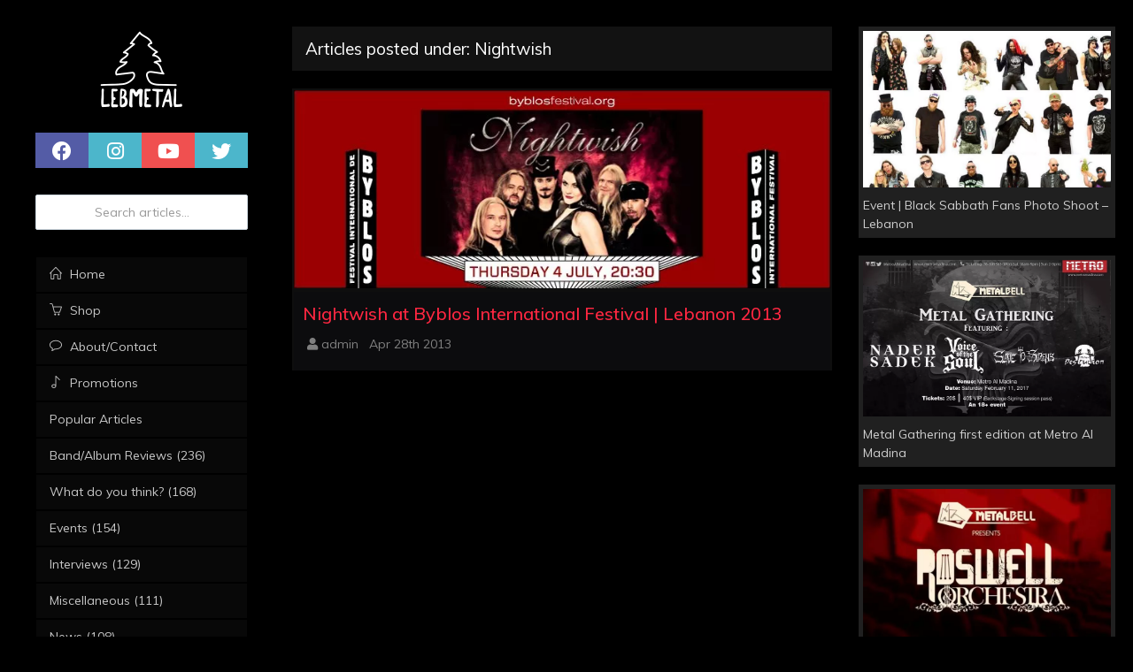

--- FILE ---
content_type: text/html; charset=UTF-8
request_url: https://lebmetal.com/tag/nightwish/
body_size: 11249
content:
<!DOCTYPE html>
<html lang="en">
	<head>
		<meta http-equiv="Content-Type" content="text/html; charset=UTF-8" />
		<meta name="viewport" content="width=device-width, initial-scale=1.0" />
		<meta name="robots" content="index,follow,noodp,noydir" />
		<meta property="fb:app_id" content="575717509149512">
        
		            <link rel="canonical" href="https://lebmetal.com/tag/nightwish/">
		        
		<link rel="pingback" href="https://lebmetal.com/xmlrpc.php" />
		<link rel="shortcut icon" type="image/png" href="https://lebmetal.com/wp-content/themes/wide/assets/images/favicon.png?v=1.3" />
		<link rel="apple-touch-icon" href="https://lebmetal.com/wp-content/themes/wide/assets/images/favicon.png?v=1.3" />
        
		
<title>Nightwish | LebMetal</title>
<meta name="description" content="View all articles tagged with: Nightwish." />
<meta name="keywords" content="lebmetal, archive, list, Nightwish" />

<meta property="og:type" content="website" />
<meta property="og:title" content="Nightwish | LebMetal" />
<meta property="og:url" content="https://lebmetal.com/tag/nightwish/" />	
<meta property="og:description" content="View all articles tagged with: Nightwish." />
<meta property="og:image" content="https://lebmetal.com/wp-content/themes/wide/assets/images/default-facebook-small.png?v=10" />        
		<meta name='robots' content='max-image-preview:large' />
<link rel='dns-prefetch' href='//platform-api.sharethis.com' />
<link rel='dns-prefetch' href='//ajax.googleapis.com' />
<link rel='dns-prefetch' href='//www.googletagmanager.com' />
<link rel='dns-prefetch' href='//fonts.googleapis.com' />
<link rel='dns-prefetch' href='//pagead2.googlesyndication.com' />
<link rel="alternate" type="application/rss+xml" title="LebMetal &raquo; Nightwish Tag Feed" href="https://lebmetal.com/tag/nightwish/feed/" />
<script type="text/javascript">
/* <![CDATA[ */
window._wpemojiSettings = {"baseUrl":"https:\/\/s.w.org\/images\/core\/emoji\/14.0.0\/72x72\/","ext":".png","svgUrl":"https:\/\/s.w.org\/images\/core\/emoji\/14.0.0\/svg\/","svgExt":".svg","source":{"concatemoji":"https:\/\/lebmetal.com\/wp-includes\/js\/wp-emoji-release.min.js?ver=6.4.2"}};
/*! This file is auto-generated */
!function(i,n){var o,s,e;function c(e){try{var t={supportTests:e,timestamp:(new Date).valueOf()};sessionStorage.setItem(o,JSON.stringify(t))}catch(e){}}function p(e,t,n){e.clearRect(0,0,e.canvas.width,e.canvas.height),e.fillText(t,0,0);var t=new Uint32Array(e.getImageData(0,0,e.canvas.width,e.canvas.height).data),r=(e.clearRect(0,0,e.canvas.width,e.canvas.height),e.fillText(n,0,0),new Uint32Array(e.getImageData(0,0,e.canvas.width,e.canvas.height).data));return t.every(function(e,t){return e===r[t]})}function u(e,t,n){switch(t){case"flag":return n(e,"\ud83c\udff3\ufe0f\u200d\u26a7\ufe0f","\ud83c\udff3\ufe0f\u200b\u26a7\ufe0f")?!1:!n(e,"\ud83c\uddfa\ud83c\uddf3","\ud83c\uddfa\u200b\ud83c\uddf3")&&!n(e,"\ud83c\udff4\udb40\udc67\udb40\udc62\udb40\udc65\udb40\udc6e\udb40\udc67\udb40\udc7f","\ud83c\udff4\u200b\udb40\udc67\u200b\udb40\udc62\u200b\udb40\udc65\u200b\udb40\udc6e\u200b\udb40\udc67\u200b\udb40\udc7f");case"emoji":return!n(e,"\ud83e\udef1\ud83c\udffb\u200d\ud83e\udef2\ud83c\udfff","\ud83e\udef1\ud83c\udffb\u200b\ud83e\udef2\ud83c\udfff")}return!1}function f(e,t,n){var r="undefined"!=typeof WorkerGlobalScope&&self instanceof WorkerGlobalScope?new OffscreenCanvas(300,150):i.createElement("canvas"),a=r.getContext("2d",{willReadFrequently:!0}),o=(a.textBaseline="top",a.font="600 32px Arial",{});return e.forEach(function(e){o[e]=t(a,e,n)}),o}function t(e){var t=i.createElement("script");t.src=e,t.defer=!0,i.head.appendChild(t)}"undefined"!=typeof Promise&&(o="wpEmojiSettingsSupports",s=["flag","emoji"],n.supports={everything:!0,everythingExceptFlag:!0},e=new Promise(function(e){i.addEventListener("DOMContentLoaded",e,{once:!0})}),new Promise(function(t){var n=function(){try{var e=JSON.parse(sessionStorage.getItem(o));if("object"==typeof e&&"number"==typeof e.timestamp&&(new Date).valueOf()<e.timestamp+604800&&"object"==typeof e.supportTests)return e.supportTests}catch(e){}return null}();if(!n){if("undefined"!=typeof Worker&&"undefined"!=typeof OffscreenCanvas&&"undefined"!=typeof URL&&URL.createObjectURL&&"undefined"!=typeof Blob)try{var e="postMessage("+f.toString()+"("+[JSON.stringify(s),u.toString(),p.toString()].join(",")+"));",r=new Blob([e],{type:"text/javascript"}),a=new Worker(URL.createObjectURL(r),{name:"wpTestEmojiSupports"});return void(a.onmessage=function(e){c(n=e.data),a.terminate(),t(n)})}catch(e){}c(n=f(s,u,p))}t(n)}).then(function(e){for(var t in e)n.supports[t]=e[t],n.supports.everything=n.supports.everything&&n.supports[t],"flag"!==t&&(n.supports.everythingExceptFlag=n.supports.everythingExceptFlag&&n.supports[t]);n.supports.everythingExceptFlag=n.supports.everythingExceptFlag&&!n.supports.flag,n.DOMReady=!1,n.readyCallback=function(){n.DOMReady=!0}}).then(function(){return e}).then(function(){var e;n.supports.everything||(n.readyCallback(),(e=n.source||{}).concatemoji?t(e.concatemoji):e.wpemoji&&e.twemoji&&(t(e.twemoji),t(e.wpemoji)))}))}((window,document),window._wpemojiSettings);
/* ]]> */
</script>
<style type="text/css" media="all">
.wpautoterms-footer{background-color:#ffffff;text-align:center;}
.wpautoterms-footer a{color:#000000;font-family:Arial, sans-serif;font-size:14px;}
.wpautoterms-footer .separator{color:#cccccc;font-family:Arial, sans-serif;font-size:14px;}</style>
<style id='wp-emoji-styles-inline-css' type='text/css'>

	img.wp-smiley, img.emoji {
		display: inline !important;
		border: none !important;
		box-shadow: none !important;
		height: 1em !important;
		width: 1em !important;
		margin: 0 0.07em !important;
		vertical-align: -0.1em !important;
		background: none !important;
		padding: 0 !important;
	}
</style>
<link rel='stylesheet' id='wp-block-library-css' href='https://lebmetal.com/wp-includes/css/dist/block-library/style.min.css?ver=6.4.2' type='text/css' media='all' />
<style id='classic-theme-styles-inline-css' type='text/css'>
/*! This file is auto-generated */
.wp-block-button__link{color:#fff;background-color:#32373c;border-radius:9999px;box-shadow:none;text-decoration:none;padding:calc(.667em + 2px) calc(1.333em + 2px);font-size:1.125em}.wp-block-file__button{background:#32373c;color:#fff;text-decoration:none}
</style>
<style id='global-styles-inline-css' type='text/css'>
body{--wp--preset--color--black: #000000;--wp--preset--color--cyan-bluish-gray: #abb8c3;--wp--preset--color--white: #ffffff;--wp--preset--color--pale-pink: #f78da7;--wp--preset--color--vivid-red: #cf2e2e;--wp--preset--color--luminous-vivid-orange: #ff6900;--wp--preset--color--luminous-vivid-amber: #fcb900;--wp--preset--color--light-green-cyan: #7bdcb5;--wp--preset--color--vivid-green-cyan: #00d084;--wp--preset--color--pale-cyan-blue: #8ed1fc;--wp--preset--color--vivid-cyan-blue: #0693e3;--wp--preset--color--vivid-purple: #9b51e0;--wp--preset--gradient--vivid-cyan-blue-to-vivid-purple: linear-gradient(135deg,rgba(6,147,227,1) 0%,rgb(155,81,224) 100%);--wp--preset--gradient--light-green-cyan-to-vivid-green-cyan: linear-gradient(135deg,rgb(122,220,180) 0%,rgb(0,208,130) 100%);--wp--preset--gradient--luminous-vivid-amber-to-luminous-vivid-orange: linear-gradient(135deg,rgba(252,185,0,1) 0%,rgba(255,105,0,1) 100%);--wp--preset--gradient--luminous-vivid-orange-to-vivid-red: linear-gradient(135deg,rgba(255,105,0,1) 0%,rgb(207,46,46) 100%);--wp--preset--gradient--very-light-gray-to-cyan-bluish-gray: linear-gradient(135deg,rgb(238,238,238) 0%,rgb(169,184,195) 100%);--wp--preset--gradient--cool-to-warm-spectrum: linear-gradient(135deg,rgb(74,234,220) 0%,rgb(151,120,209) 20%,rgb(207,42,186) 40%,rgb(238,44,130) 60%,rgb(251,105,98) 80%,rgb(254,248,76) 100%);--wp--preset--gradient--blush-light-purple: linear-gradient(135deg,rgb(255,206,236) 0%,rgb(152,150,240) 100%);--wp--preset--gradient--blush-bordeaux: linear-gradient(135deg,rgb(254,205,165) 0%,rgb(254,45,45) 50%,rgb(107,0,62) 100%);--wp--preset--gradient--luminous-dusk: linear-gradient(135deg,rgb(255,203,112) 0%,rgb(199,81,192) 50%,rgb(65,88,208) 100%);--wp--preset--gradient--pale-ocean: linear-gradient(135deg,rgb(255,245,203) 0%,rgb(182,227,212) 50%,rgb(51,167,181) 100%);--wp--preset--gradient--electric-grass: linear-gradient(135deg,rgb(202,248,128) 0%,rgb(113,206,126) 100%);--wp--preset--gradient--midnight: linear-gradient(135deg,rgb(2,3,129) 0%,rgb(40,116,252) 100%);--wp--preset--font-size--small: 13px;--wp--preset--font-size--medium: 20px;--wp--preset--font-size--large: 36px;--wp--preset--font-size--x-large: 42px;--wp--preset--spacing--20: 0.44rem;--wp--preset--spacing--30: 0.67rem;--wp--preset--spacing--40: 1rem;--wp--preset--spacing--50: 1.5rem;--wp--preset--spacing--60: 2.25rem;--wp--preset--spacing--70: 3.38rem;--wp--preset--spacing--80: 5.06rem;--wp--preset--shadow--natural: 6px 6px 9px rgba(0, 0, 0, 0.2);--wp--preset--shadow--deep: 12px 12px 50px rgba(0, 0, 0, 0.4);--wp--preset--shadow--sharp: 6px 6px 0px rgba(0, 0, 0, 0.2);--wp--preset--shadow--outlined: 6px 6px 0px -3px rgba(255, 255, 255, 1), 6px 6px rgba(0, 0, 0, 1);--wp--preset--shadow--crisp: 6px 6px 0px rgba(0, 0, 0, 1);}:where(.is-layout-flex){gap: 0.5em;}:where(.is-layout-grid){gap: 0.5em;}body .is-layout-flow > .alignleft{float: left;margin-inline-start: 0;margin-inline-end: 2em;}body .is-layout-flow > .alignright{float: right;margin-inline-start: 2em;margin-inline-end: 0;}body .is-layout-flow > .aligncenter{margin-left: auto !important;margin-right: auto !important;}body .is-layout-constrained > .alignleft{float: left;margin-inline-start: 0;margin-inline-end: 2em;}body .is-layout-constrained > .alignright{float: right;margin-inline-start: 2em;margin-inline-end: 0;}body .is-layout-constrained > .aligncenter{margin-left: auto !important;margin-right: auto !important;}body .is-layout-constrained > :where(:not(.alignleft):not(.alignright):not(.alignfull)){max-width: var(--wp--style--global--content-size);margin-left: auto !important;margin-right: auto !important;}body .is-layout-constrained > .alignwide{max-width: var(--wp--style--global--wide-size);}body .is-layout-flex{display: flex;}body .is-layout-flex{flex-wrap: wrap;align-items: center;}body .is-layout-flex > *{margin: 0;}body .is-layout-grid{display: grid;}body .is-layout-grid > *{margin: 0;}:where(.wp-block-columns.is-layout-flex){gap: 2em;}:where(.wp-block-columns.is-layout-grid){gap: 2em;}:where(.wp-block-post-template.is-layout-flex){gap: 1.25em;}:where(.wp-block-post-template.is-layout-grid){gap: 1.25em;}.has-black-color{color: var(--wp--preset--color--black) !important;}.has-cyan-bluish-gray-color{color: var(--wp--preset--color--cyan-bluish-gray) !important;}.has-white-color{color: var(--wp--preset--color--white) !important;}.has-pale-pink-color{color: var(--wp--preset--color--pale-pink) !important;}.has-vivid-red-color{color: var(--wp--preset--color--vivid-red) !important;}.has-luminous-vivid-orange-color{color: var(--wp--preset--color--luminous-vivid-orange) !important;}.has-luminous-vivid-amber-color{color: var(--wp--preset--color--luminous-vivid-amber) !important;}.has-light-green-cyan-color{color: var(--wp--preset--color--light-green-cyan) !important;}.has-vivid-green-cyan-color{color: var(--wp--preset--color--vivid-green-cyan) !important;}.has-pale-cyan-blue-color{color: var(--wp--preset--color--pale-cyan-blue) !important;}.has-vivid-cyan-blue-color{color: var(--wp--preset--color--vivid-cyan-blue) !important;}.has-vivid-purple-color{color: var(--wp--preset--color--vivid-purple) !important;}.has-black-background-color{background-color: var(--wp--preset--color--black) !important;}.has-cyan-bluish-gray-background-color{background-color: var(--wp--preset--color--cyan-bluish-gray) !important;}.has-white-background-color{background-color: var(--wp--preset--color--white) !important;}.has-pale-pink-background-color{background-color: var(--wp--preset--color--pale-pink) !important;}.has-vivid-red-background-color{background-color: var(--wp--preset--color--vivid-red) !important;}.has-luminous-vivid-orange-background-color{background-color: var(--wp--preset--color--luminous-vivid-orange) !important;}.has-luminous-vivid-amber-background-color{background-color: var(--wp--preset--color--luminous-vivid-amber) !important;}.has-light-green-cyan-background-color{background-color: var(--wp--preset--color--light-green-cyan) !important;}.has-vivid-green-cyan-background-color{background-color: var(--wp--preset--color--vivid-green-cyan) !important;}.has-pale-cyan-blue-background-color{background-color: var(--wp--preset--color--pale-cyan-blue) !important;}.has-vivid-cyan-blue-background-color{background-color: var(--wp--preset--color--vivid-cyan-blue) !important;}.has-vivid-purple-background-color{background-color: var(--wp--preset--color--vivid-purple) !important;}.has-black-border-color{border-color: var(--wp--preset--color--black) !important;}.has-cyan-bluish-gray-border-color{border-color: var(--wp--preset--color--cyan-bluish-gray) !important;}.has-white-border-color{border-color: var(--wp--preset--color--white) !important;}.has-pale-pink-border-color{border-color: var(--wp--preset--color--pale-pink) !important;}.has-vivid-red-border-color{border-color: var(--wp--preset--color--vivid-red) !important;}.has-luminous-vivid-orange-border-color{border-color: var(--wp--preset--color--luminous-vivid-orange) !important;}.has-luminous-vivid-amber-border-color{border-color: var(--wp--preset--color--luminous-vivid-amber) !important;}.has-light-green-cyan-border-color{border-color: var(--wp--preset--color--light-green-cyan) !important;}.has-vivid-green-cyan-border-color{border-color: var(--wp--preset--color--vivid-green-cyan) !important;}.has-pale-cyan-blue-border-color{border-color: var(--wp--preset--color--pale-cyan-blue) !important;}.has-vivid-cyan-blue-border-color{border-color: var(--wp--preset--color--vivid-cyan-blue) !important;}.has-vivid-purple-border-color{border-color: var(--wp--preset--color--vivid-purple) !important;}.has-vivid-cyan-blue-to-vivid-purple-gradient-background{background: var(--wp--preset--gradient--vivid-cyan-blue-to-vivid-purple) !important;}.has-light-green-cyan-to-vivid-green-cyan-gradient-background{background: var(--wp--preset--gradient--light-green-cyan-to-vivid-green-cyan) !important;}.has-luminous-vivid-amber-to-luminous-vivid-orange-gradient-background{background: var(--wp--preset--gradient--luminous-vivid-amber-to-luminous-vivid-orange) !important;}.has-luminous-vivid-orange-to-vivid-red-gradient-background{background: var(--wp--preset--gradient--luminous-vivid-orange-to-vivid-red) !important;}.has-very-light-gray-to-cyan-bluish-gray-gradient-background{background: var(--wp--preset--gradient--very-light-gray-to-cyan-bluish-gray) !important;}.has-cool-to-warm-spectrum-gradient-background{background: var(--wp--preset--gradient--cool-to-warm-spectrum) !important;}.has-blush-light-purple-gradient-background{background: var(--wp--preset--gradient--blush-light-purple) !important;}.has-blush-bordeaux-gradient-background{background: var(--wp--preset--gradient--blush-bordeaux) !important;}.has-luminous-dusk-gradient-background{background: var(--wp--preset--gradient--luminous-dusk) !important;}.has-pale-ocean-gradient-background{background: var(--wp--preset--gradient--pale-ocean) !important;}.has-electric-grass-gradient-background{background: var(--wp--preset--gradient--electric-grass) !important;}.has-midnight-gradient-background{background: var(--wp--preset--gradient--midnight) !important;}.has-small-font-size{font-size: var(--wp--preset--font-size--small) !important;}.has-medium-font-size{font-size: var(--wp--preset--font-size--medium) !important;}.has-large-font-size{font-size: var(--wp--preset--font-size--large) !important;}.has-x-large-font-size{font-size: var(--wp--preset--font-size--x-large) !important;}
.wp-block-navigation a:where(:not(.wp-element-button)){color: inherit;}
:where(.wp-block-post-template.is-layout-flex){gap: 1.25em;}:where(.wp-block-post-template.is-layout-grid){gap: 1.25em;}
:where(.wp-block-columns.is-layout-flex){gap: 2em;}:where(.wp-block-columns.is-layout-grid){gap: 2em;}
.wp-block-pullquote{font-size: 1.5em;line-height: 1.6;}
</style>
<link rel='stylesheet' id='wpautoterms_css-css' href='https://lebmetal.com/wp-content/plugins/auto-terms-of-service-and-privacy-policy/css/wpautoterms.css?ver=6.4.2' type='text/css' media='all' />
<link rel='stylesheet' id='taxonomy-image-plugin-public-css' href='https://lebmetal.com/wp-content/plugins/taxonomy-images/css/style.css?ver=0.9.6' type='text/css' media='screen' />
<link rel='stylesheet' id='google_font_muli-css' href='https://fonts.googleapis.com/css?family=Muli%3A400%2C500%2C600%2C700&#038;ver=6.4.2' type='text/css' media='all' />
<link rel='stylesheet' id='font-awesome-css' href='https://lebmetal.com/wp-content/themes/wide/assets/css/all.min.css?ver=6.4.2' type='text/css' media='all' />
<script type="text/javascript" src="http://ajax.googleapis.com/ajax/libs/jquery/3.6.0/jquery.min.js?ver=2.0.0" id="jquery-js"></script>
<script type="text/javascript" src="https://lebmetal.com/wp-includes/js/dist/vendor/wp-polyfill-inert.min.js?ver=3.1.2" id="wp-polyfill-inert-js"></script>
<script type="text/javascript" src="https://lebmetal.com/wp-includes/js/dist/vendor/regenerator-runtime.min.js?ver=0.14.0" id="regenerator-runtime-js"></script>
<script type="text/javascript" src="https://lebmetal.com/wp-includes/js/dist/vendor/wp-polyfill.min.js?ver=3.15.0" id="wp-polyfill-js"></script>
<script type="text/javascript" src="https://lebmetal.com/wp-includes/js/dist/dom-ready.min.js?ver=392bdd43726760d1f3ca" id="wp-dom-ready-js"></script>
<script type="text/javascript" src="https://lebmetal.com/wp-content/plugins/auto-terms-of-service-and-privacy-policy/js/base.js?ver=2.5.0" id="wpautoterms_base-js"></script>
<script type="text/javascript" src="//platform-api.sharethis.com/js/sharethis.js?ver=8.4.11#property=654285a5744d850019cafca3&amp;product=gdpr-compliance-tool-v2&amp;source=simple-share-buttons-adder-wordpress" id="simple-share-buttons-adder-mu-js"></script>

<!-- Google Analytics snippet added by Site Kit -->
<script type="text/javascript" src="https://www.googletagmanager.com/gtag/js?id=UA-162778888-1" id="google_gtagjs-js" async></script>
<script type="text/javascript" id="google_gtagjs-js-after">
/* <![CDATA[ */
window.dataLayer = window.dataLayer || [];function gtag(){dataLayer.push(arguments);}
gtag('set', 'linker', {"domains":["lebmetal.com"]} );
gtag("js", new Date());
gtag("set", "developer_id.dZTNiMT", true);
gtag("config", "UA-162778888-1", {"anonymize_ip":true});
/* ]]> */
</script>

<!-- End Google Analytics snippet added by Site Kit -->
<link rel="https://api.w.org/" href="https://lebmetal.com/wp-json/" /><link rel="alternate" type="application/json" href="https://lebmetal.com/wp-json/wp/v2/tags/18461" /><link rel="EditURI" type="application/rsd+xml" title="RSD" href="https://lebmetal.com/xmlrpc.php?rsd" />
<meta name="generator" content="WordPress 6.4.2" />
<meta name="generator" content="Site Kit by Google 1.116.0" />		<script>
			document.documentElement.className = document.documentElement.className.replace( 'no-js', 'js' );
		</script>
				<style>
			.no-js img.lazyload { display: none; }
			figure.wp-block-image img.lazyloading { min-width: 150px; }
							.lazyload, .lazyloading { opacity: 0; }
				.lazyloaded {
					opacity: 1;
					transition: opacity 300ms;
					transition-delay: 0ms;
				}
					</style>
		
<!-- Google AdSense snippet added by Site Kit -->
<meta name="google-adsense-platform-account" content="ca-host-pub-2644536267352236">
<meta name="google-adsense-platform-domain" content="sitekit.withgoogle.com">
<!-- End Google AdSense snippet added by Site Kit -->

<!-- Google AdSense snippet added by Site Kit -->
<script type="text/javascript" async="async" src="https://pagead2.googlesyndication.com/pagead/js/adsbygoogle.js?client=ca-pub-3199633713417936&amp;host=ca-host-pub-2644536267352236" crossorigin="anonymous"></script>

<!-- End Google AdSense snippet added by Site Kit -->
        
		<link rel="stylesheet" id="main-css" href="https://lebmetal.com/wp-content/themes/wide/style.css?ver=20.0302" type="text/css" media="all" />
		<link rel="stylesheet" id="main-css" href="https://lebmetal.com/wp-content/themes/wide/style_updates.css?ver=20.0302" type="text/css" media="all" />
        
            		<script async src="https://www.googletagmanager.com/gtag/js?id=UA-162778888-1"></script>
    		<script>
            window.dataLayer = window.dataLayer || [];
            function gtag(){dataLayer.push(arguments);}
            gtag('js', new Date());
            gtag('config', 'UA-162778888-1');
            </script>
            <script async src="https://pagead2.googlesyndication.com/pagead/js/adsbygoogle.js"></script>
            </head>
    
	<body class="archive tag tag-nightwish tag-18461">
		<section id="content">
			<div id="panel_1" class="panel_block">
				<div id="logo" class="navbar-header aside">
					<a id="btn-open-menu" class="btn visible-xs" href="javascript:void(0);"><i class="icon-list"></i></a>
					<a class="navbar-brand" href="https://lebmetal.com">
						<img alt="LebMetal Logo" data-src="https://lebmetal.com/wp-content/themes/wide/assets/images/lebmetal_logo_bw.png" class="lazyload" src="[data-uri]" /><noscript><img alt="LebMetal Logo" src="https://lebmetal.com/wp-content/themes/wide/assets/images/lebmetal_logo_bw.png"/></noscript>
                    </a>
					<a class="btn btn-link visible-xs" data-target=".user" data-toggle="dropdown"></a>
                </div>
                <div class="side_block" id="site_search_mobile">
                    <form role="search" action="https://lebmetal.com" method="get">
                        <input name="s" class="form-control" placeholder="Search articles..." type="text">
                    </form>
                </div>
                
				<div class="navbar-social side_block clearfix">
					<a href="https://fb.com/lebmetal" target="_open" class="btn btn-icon btn-primary"><i class="far fa-2x fa-facebook"></i></a>
                    <a href="https://instagram.com/lebmetal" target="_open" class="btn btn-icon btn-info"><i class="far fa-2x fa-instagram"></i></a>
					<a href="https://www.youtube.com/channel/UCglzHxh3_PIkPtXTjxInojw" target="_open" class="btn btn-icon btn-danger"><i class="far fa-2x fa-youtube"></i></a>
					<a href="https://twitter.com/lebmetal" target="_open" class="btn btn-icon btn-info"><i class="far fa-2x fa-twitter"></i></a>
                </div>
                
                                    <div class="side_block" id="site_search">
                        <form role="search" action="https://lebmetal.com" method="get">
                            <input name="s" class="form-control" placeholder="Search articles..." type="text">
                        </form>
                    </div>
                                <div class="side_block">
                    <section id="nav">
                        <section>
                            <nav class="nav-primary">
                                <ul class="nav" id="nav-categories">
                                    <li><a href="https://lebmetal.com"><i class="icon-home icon"></i> <span>Home</span></a></li>
                                    <li> <a href="https://lebmetal.com/shop"><i class="icon-basket icon"></i> <span>Shop</span></a></li>
                                    <li><a href="https://lebmetal.com/about-contact"><i class="icon-bubble icon"></i> <span>About/Contact</span></a></li>
                                    <li><a href="https://lebmetal.com/promotions"><i class="icon-music-tone icon"></i> <span>Promotions</span></a></li>
                                    <li><a href="https://lebmetal.com/popular-articles">Popular Articles</a></li>
                                                                            									<li><a href="https://lebmetal.com/category/bandalbum-reviews/"><span>Band/Album Reviews (236)</span></a></a></li>                                        									<li><a href="https://lebmetal.com/category/what-do-you-think/"><span>What do you think? (168)</span></a></a></li>                                        									<li><a href="https://lebmetal.com/category/events/"><span>Events (154)</span></a></a></li>                                        									<li><a href="https://lebmetal.com/category/interviews/"><span>Interviews (129)</span></a></a></li>                                        									<li><a href="https://lebmetal.com/category/did-you-know/"><span>Miscellaneous (111)</span></a></a></li>                                        									<li><a href="https://lebmetal.com/category/news/"><span>News (108)</span></a></a></li>                                        									<li><a href="https://lebmetal.com/category/event-reviews/"><span>Event Reviews (106)</span></a></a></li>                                        									<li><a href="https://lebmetal.com/category/musicians-corner/"><span>Musician's Corner (21)</span></a></a></li>                                                                    </ul>
                            </nav>
                        </section>
                    </section>
                </div>
            
                                    <div class="side_block" id="amazon_merch">
                        <iframe style="width:120px;height:240px;" marginwidth="0" marginheight="0" scrolling="no" frameborder="0" src="//ws-na.amazon-adsystem.com/widgets/q?ServiceVersion=20070822&OneJS=1&Operation=GetAdHtml&MarketPlace=US&source=ss&ref=as_ss_li_til&ad_type=product_link&tracking_id=lebmetal-20&language=en_US&marketplace=amazon&region=US&placement=B08DYYN6FB&asins=B08DYYN6FB&linkId=a49fd7153c33d44cb25a49460177f02f&show_border=true&link_opens_in_new_window=true"></iframe>
                        <iframe style="width:120px;height:240px;" marginwidth="0" marginheight="0" scrolling="no" frameborder="0" src="//ws-na.amazon-adsystem.com/widgets/q?ServiceVersion=20070822&OneJS=1&Operation=GetAdHtml&MarketPlace=US&source=ss&ref=as_ss_li_til&ad_type=product_link&tracking_id=lebmetal-20&language=en_US&marketplace=amazon&region=US&placement=B08DM4HYMS&asins=B08DM4HYMS&linkId=beaed5da64e5f7ed91e6868f3daaa4f2&show_border=true&link_opens_in_new_window=true"></iframe>
                        <iframe style="width:120px;height:240px;" marginwidth="0" marginheight="0" scrolling="no" frameborder="0" src="//ws-na.amazon-adsystem.com/widgets/q?ServiceVersion=20070822&OneJS=1&Operation=GetAdHtml&MarketPlace=US&source=ss&ref=as_ss_li_til&ad_type=product_link&tracking_id=lebmetal-20&language=en_US&marketplace=amazon&region=US&placement=B08CGNGC6Y&asins=B08CGNGC6Y&linkId=546fbcdf40ffd423f2a44e495b625fce&show_border=true&link_opens_in_new_window=true"></iframe>
                    </div>
                <form class="side_block" id="form-paypal" action="https://www.paypal.com/cgi-bin/webscr" method="post" target="_top">
                    <input type="hidden" name="cmd" value="_donations">
                    <input type="hidden" name="business" value="admin@lebmetal.com">
                    <input type="hidden" name="lc" value="US">
                    <input type="hidden" name="item_name" value="LebMetal">
                    <input type="hidden" name="no_note" value="0">
                    <input type="hidden" name="currency_code" value="USD">
                    <input type="hidden" name="bn" value="PP-DonationsBF:btn_donateCC_LG.gif:NonHostedGuest">
                    <input type="image" src="https://www.paypalobjects.com/en_US/i/btn/btn_donateCC_LG.gif" border="0" name="submit" alt="PayPal - The safer, easier way to pay online!">
                    <img alt="" border="0"  width="1" height="1" data-src="https://www.paypalobjects.com/en_US/i/scr/pixel.gif" class="lazyload" src="[data-uri]"><noscript><img alt="" border="0" src="https://www.paypalobjects.com/en_US/i/scr/pixel.gif" width="1" height="1"></noscript>
                </form>
                
                                    <ins class="adsbygoogle"
                    style="display:block"
                    data-ad-client="ca-pub-3199633713417936"
                    data-ad-slot="5224455371"
                    data-ad-format="auto"
                    data-full-width-responsive="true"></ins>
                			</div>
            
			<div id="panel_2" class="panel_block">
				                   


<div class="row">
    <div class="col-lg-8">
        <div class="row">
            <div class="col-lg-12">
                <h3 class="font-thin section_title">Articles posted under: Nightwish</h3>
            </div>
        </div>
        <div class="row">
                
            <div class="col-xs-12 col-sm-12 col-md-12 col-lg-12 listing-entry">
            <div class="item">
                <div class="pos-rlt">
                    <a class="listing-image" href="https://lebmetal.com/2013/04/nightwish-at-byblos-international-festival-lebanon-2013/"><img alt="Nightwish at Byblos International Festival | Lebanon 2013"   data-src="http://www.lebmetal.com/wp-content/files/2013/04/nightwish-live-in-lebanon-2013.jpg" class="img-full lazyload" src="[data-uri]"><noscript><img alt="Nightwish at Byblos International Festival | Lebanon 2013" class="img-full" src="http://www.lebmetal.com/wp-content/files/2013/04/nightwish-live-in-lebanon-2013.jpg"></noscript></a>
                </div>
                <div class="padder-v post-meta-box">
                    <h2 class="title">
                        <a href="https://lebmetal.com/2013/04/nightwish-at-byblos-international-festival-lebanon-2013/">Nightwish at Byblos International Festival | Lebanon 2013</a>
                    </h2>
                    <span class="author">
                        <i class="fa fa-user"></i>&nbsp;<a href="https://lebmetal.com/author/admin">admin</a>
                     </span>
                    <span class="date">
                        <i class="fa fa-clock-o"></i>&nbsp;Apr 28th 2013                    </span>
                </div>
            </div>
        </div>
            
            
    	
			
        </div>
    </div>
    
    <div class="col-lg-4 col-md-12 col-sm-12" id="col-related-articles">
                    <div class="related-articles">
            <div class="row">
                                    <div class="col-lg-12 col-md-12 col-xs-12 col-related-entry">
                        <div class="w">
                            <a href="https://lebmetal.com/2017/12/event-black-sabbath-fans-photo-shoot-lebanon/">
                                <img alt="Event | Black Sabbath Fans Photo Shoot &#8211; Lebanon" data-src="https://lebmetal.com/wp-content/files/2017/12/black-sabbath-lebanon.jpg" class="lazyload" src="[data-uri]" /><noscript><img alt="Event | Black Sabbath Fans Photo Shoot &#8211; Lebanon" src="https://lebmetal.com/wp-content/files/2017/12/black-sabbath-lebanon.jpg"/></noscript>
                            </a>
                            <div class="title">
                                <a href="https://lebmetal.com/2017/12/event-black-sabbath-fans-photo-shoot-lebanon/">Event | Black Sabbath Fans Photo Shoot &#8211; Lebanon</a>
                            </div>
                        </div>
                    </div>
                                    <div class="col-lg-12 col-md-12 col-xs-12 col-related-entry">
                        <div class="w">
                            <a href="https://lebmetal.com/2017/02/metal-gathering-first-edition-at-metro-al-madina/">
                                <img alt="Metal Gathering first edition at Metro Al Madina" data-src="https://lebmetal.com/wp-content/files/2017/02/metal_gathering_2017_f.jpg" class="lazyload" src="[data-uri]" /><noscript><img alt="Metal Gathering first edition at Metro Al Madina" src="https://lebmetal.com/wp-content/files/2017/02/metal_gathering_2017_f.jpg"/></noscript>
                            </a>
                            <div class="title">
                                <a href="https://lebmetal.com/2017/02/metal-gathering-first-edition-at-metro-al-madina/">Metal Gathering first edition at Metro Al Madina</a>
                            </div>
                        </div>
                    </div>
                                    <div class="col-lg-12 col-md-12 col-xs-12 col-related-entry">
                        <div class="w">
                            <a href="https://lebmetal.com/2016/11/event-roswell-orchestra-live-at-unesco-palace-2016/">
                                <img alt="Event | Roswell &#038; Orchestra live at UNESCO Palace (2016)" data-src="https://lebmetal.com/wp-content/files/2016/11/roswell-unesco-palace-2016-f.jpg" class="lazyload" src="[data-uri]" /><noscript><img alt="Event | Roswell &#038; Orchestra live at UNESCO Palace (2016)" src="https://lebmetal.com/wp-content/files/2016/11/roswell-unesco-palace-2016-f.jpg"/></noscript>
                            </a>
                            <div class="title">
                                <a href="https://lebmetal.com/2016/11/event-roswell-orchestra-live-at-unesco-palace-2016/">Event | Roswell &#038; Orchestra live at UNESCO Palace (2016)</a>
                            </div>
                        </div>
                    </div>
                                    <div class="col-lg-12 col-md-12 col-xs-12 col-related-entry">
                        <div class="w">
                            <a href="https://lebmetal.com/2016/09/event-skull-session/">
                                <img alt="Event | SKULL Session" data-src="https://lebmetal.com/wp-content/files/2016/09/skull-session-2016-f.jpg" class="lazyload" src="[data-uri]" /><noscript><img alt="Event | SKULL Session" src="https://lebmetal.com/wp-content/files/2016/09/skull-session-2016-f.jpg"/></noscript>
                            </a>
                            <div class="title">
                                <a href="https://lebmetal.com/2016/09/event-skull-session/">Event | SKULL Session</a>
                            </div>
                        </div>
                    </div>
                                
                <!-- related_articles_ad_1 -->
                <ins class="adsbygoogle"
                style="display:block"
                data-ad-client="ca-pub-3199633713417936"
                data-ad-slot="1147331767"
                data-ad-format="auto"
                data-full-width-responsive="true"></ins>
                <script>
                   (adsbygoogle = window.adsbygoogle || []).push({});
               </script>
           </div>
       </div>
       
        <ins class="adsbygoogle"
         style="display:block"
         data-ad-client="ca-pub-3199633713417936"
         data-ad-slot="1483260102"
         data-ad-format="auto"
         data-full-width-responsive="true"></ins>

        <aside id="site_tags" class="side_block">
            <a href="https://lebmetal.com/tag/alan-azar/" class="tag-cloud-link tag-link-18406 tag-link-position-1" style="font-size: 14.37037037037px;" aria-label="Alan Azar (11 items)">Alan Azar</a>
<a href="https://lebmetal.com/tag/alternative-rock/" class="tag-cloud-link tag-link-18320 tag-link-position-2" style="font-size: 12.493827160494px;" aria-label="Alternative Rock (4 items)">Alternative Rock</a>
<a href="https://lebmetal.com/tag/amadeus-awad/" class="tag-cloud-link tag-link-18362 tag-link-position-3" style="font-size: 15.555555555556px;" aria-label="Amadeus Awad (20 items)">Amadeus Awad</a>
<a href="https://lebmetal.com/tag/art/" class="tag-cloud-link tag-link-18262 tag-link-position-4" style="font-size: 12.493827160494px;" aria-label="Art (4 items)">Art</a>
<a href="https://lebmetal.com/tag/artwork/" class="tag-cloud-link tag-link-84 tag-link-position-5" style="font-size: 12px;" aria-label="Artwork (3 items)">Artwork</a>
<a href="https://lebmetal.com/tag/atmospheric/" class="tag-cloud-link tag-link-13794 tag-link-position-6" style="font-size: 12px;" aria-label="Atmospheric (3 items)">Atmospheric</a>
<a href="https://lebmetal.com/tag/avant-garde/" class="tag-cloud-link tag-link-28 tag-link-position-7" style="font-size: 15.654320987654px;" aria-label="Avant Garde (21 items)">Avant Garde</a>
<a href="https://lebmetal.com/tag/back-to-the-roots-iii/" class="tag-cloud-link tag-link-42 tag-link-position-8" style="font-size: 13.728395061728px;" aria-label="Back to the Roots III (8 items)">Back to the Roots III</a>
<a href="https://lebmetal.com/tag/bandcamp/" class="tag-cloud-link tag-link-18369 tag-link-position-9" style="font-size: 12.888888888889px;" aria-label="Bandcamp (5 items)">Bandcamp</a>
<a href="https://lebmetal.com/tag/beirut-rock-festival/" class="tag-cloud-link tag-link-112 tag-link-position-10" style="font-size: 13.728395061728px;" aria-label="Beirut Rock Festival (8 items)">Beirut Rock Festival</a>
<a href="https://lebmetal.com/tag/blaakyum/" class="tag-cloud-link tag-link-18343 tag-link-position-11" style="font-size: 16.098765432099px;" aria-label="Blaakyum (26 items)">Blaakyum</a>
<a href="https://lebmetal.com/tag/black-metal/" class="tag-cloud-link tag-link-23 tag-link-position-12" style="font-size: 16.740740740741px;" aria-label="Black Metal (35 items)">Black Metal</a>
<a href="https://lebmetal.com/tag/blood-ink/" class="tag-cloud-link tag-link-18448 tag-link-position-13" style="font-size: 12.888888888889px;" aria-label="BLooD InK (5 items)">BLooD InK</a>
<a href="https://lebmetal.com/tag/books/" class="tag-cloud-link tag-link-85 tag-link-position-14" style="font-size: 13.481481481481px;" aria-label="Books (7 items)">Books</a>
<a href="https://lebmetal.com/tag/byblos-international-festival/" class="tag-cloud-link tag-link-18307 tag-link-position-15" style="font-size: 13.975308641975px;" aria-label="Byblos International Festival (9 items)">Byblos International Festival</a>
<a href="https://lebmetal.com/tag/canada/" class="tag-cloud-link tag-link-18388 tag-link-position-16" style="font-size: 12.888888888889px;" aria-label="Canada (5 items)">Canada</a>
<a href="https://lebmetal.com/tag/comedy/" class="tag-cloud-link tag-link-18270 tag-link-position-17" style="font-size: 12px;" aria-label="Comedy (3 items)">Comedy</a>
<a href="https://lebmetal.com/tag/competition/" class="tag-cloud-link tag-link-131 tag-link-position-18" style="font-size: 12px;" aria-label="Competition (3 items)">Competition</a>
<a href="https://lebmetal.com/tag/dan-swano/" class="tag-cloud-link tag-link-81 tag-link-position-19" style="font-size: 12px;" aria-label="Dan Swanö (3 items)">Dan Swanö</a>
<a href="https://lebmetal.com/tag/deathcore/" class="tag-cloud-link tag-link-18260 tag-link-position-20" style="font-size: 12px;" aria-label="Deathcore (3 items)">Deathcore</a>
<a href="https://lebmetal.com/tag/death-metal/" class="tag-cloud-link tag-link-17229 tag-link-position-21" style="font-size: 16.395061728395px;" aria-label="Death Metal (30 items)">Death Metal</a>
<a href="https://lebmetal.com/tag/documentary/" class="tag-cloud-link tag-link-95 tag-link-position-22" style="font-size: 13.728395061728px;" aria-label="Documentary (8 items)">Documentary</a>
<a href="https://lebmetal.com/tag/doom-metal/" class="tag-cloud-link tag-link-9 tag-link-position-23" style="font-size: 14.172839506173px;" aria-label="Doom Metal (10 items)">Doom Metal</a>
<a href="https://lebmetal.com/tag/dooweet-agency/" class="tag-cloud-link tag-link-18334 tag-link-position-24" style="font-size: 13.975308641975px;" aria-label="Dooweet Agency (9 items)">Dooweet Agency</a>
<a href="https://lebmetal.com/tag/electronic/" class="tag-cloud-link tag-link-18353 tag-link-position-25" style="font-size: 12.493827160494px;" aria-label="Electronic (4 items)">Electronic</a>
<a href="https://lebmetal.com/tag/experimental/" class="tag-cloud-link tag-link-10806 tag-link-position-26" style="font-size: 15.456790123457px;" aria-label="Experimental (19 items)">Experimental</a>
<a href="https://lebmetal.com/tag/extreme-metal/" class="tag-cloud-link tag-link-104 tag-link-position-27" style="font-size: 14.518518518519px;" aria-label="Extreme Metal (12 items)">Extreme Metal</a>
<a href="https://lebmetal.com/tag/female/" class="tag-cloud-link tag-link-18275 tag-link-position-28" style="font-size: 14.716049382716px;" aria-label="Female (13 items)">Female</a>
<a href="https://lebmetal.com/tag/folk-metal/" class="tag-cloud-link tag-link-103 tag-link-position-29" style="font-size: 13.975308641975px;" aria-label="Folk Metal (9 items)">Folk Metal</a>
<a href="https://lebmetal.com/tag/folk-rock/" class="tag-cloud-link tag-link-18297 tag-link-position-30" style="font-size: 12.493827160494px;" aria-label="Folk Rock (4 items)">Folk Rock</a>
<a href="https://lebmetal.com/tag/france/" class="tag-cloud-link tag-link-18295 tag-link-position-31" style="font-size: 15.259259259259px;" aria-label="France (17 items)">France</a>
<a href="https://lebmetal.com/tag/free/" class="tag-cloud-link tag-link-121 tag-link-position-32" style="font-size: 15.358024691358px;" aria-label="Free (18 items)">Free</a>
<a href="https://lebmetal.com/tag/funny/" class="tag-cloud-link tag-link-18305 tag-link-position-33" style="font-size: 12.888888888889px;" aria-label="Funny (5 items)">Funny</a>
<a href="https://lebmetal.com/tag/fusion-metal/" class="tag-cloud-link tag-link-73 tag-link-position-34" style="font-size: 12px;" aria-label="Fusion Metal (3 items)">Fusion Metal</a>
<a href="https://lebmetal.com/tag/games/" class="tag-cloud-link tag-link-21 tag-link-position-35" style="font-size: 12px;" aria-label="Games (3 items)">Games</a>
<a href="https://lebmetal.com/tag/gbob-2011/" class="tag-cloud-link tag-link-102 tag-link-position-36" style="font-size: 16.197530864198px;" aria-label="GBOB 2011 (27 items)">GBOB 2011</a>
<a href="https://lebmetal.com/tag/germany/" class="tag-cloud-link tag-link-18357 tag-link-position-37" style="font-size: 14.716049382716px;" aria-label="Germany (13 items)">Germany</a>
<a href="https://lebmetal.com/tag/gothic-metal/" class="tag-cloud-link tag-link-49 tag-link-position-38" style="font-size: 13.234567901235px;" aria-label="Gothic Metal (6 items)">Gothic Metal</a>
<a href="https://lebmetal.com/tag/groove-metal/" class="tag-cloud-link tag-link-18333 tag-link-position-39" style="font-size: 12.493827160494px;" aria-label="Groove Metal (4 items)">Groove Metal</a>
<a href="https://lebmetal.com/tag/guide/" class="tag-cloud-link tag-link-18292 tag-link-position-40" style="font-size: 12.888888888889px;" aria-label="Guide (5 items)">Guide</a>
<a href="https://lebmetal.com/tag/hardcore/" class="tag-cloud-link tag-link-65 tag-link-position-41" style="font-size: 12.493827160494px;" aria-label="Hardcore (4 items)">Hardcore</a>
<a href="https://lebmetal.com/tag/hard-rock/" class="tag-cloud-link tag-link-35 tag-link-position-42" style="font-size: 13.728395061728px;" aria-label="Hard Rock (8 items)">Hard Rock</a>
<a href="https://lebmetal.com/tag/heavy-metal/" class="tag-cloud-link tag-link-48 tag-link-position-43" style="font-size: 15.358024691358px;" aria-label="Heavy Metal (18 items)">Heavy Metal</a>
<a href="https://lebmetal.com/tag/ihsahn/" class="tag-cloud-link tag-link-83 tag-link-position-44" style="font-size: 13.481481481481px;" aria-label="Ihsahn (7 items)">Ihsahn</a>
<a href="https://lebmetal.com/tag/instrumental/" class="tag-cloud-link tag-link-69 tag-link-position-45" style="font-size: 14.864197530864px;" aria-label="Instrumental (14 items)">Instrumental</a>
<a href="https://lebmetal.com/tag/instruments-garage/" class="tag-cloud-link tag-link-18454 tag-link-position-46" style="font-size: 13.234567901235px;" aria-label="Instruments Garage (6 items)">Instruments Garage</a>
<a href="https://lebmetal.com/tag/jazz/" class="tag-cloud-link tag-link-94 tag-link-position-47" style="font-size: 12.493827160494px;" aria-label="Jazz (4 items)">Jazz</a>
<a href="https://lebmetal.com/tag/just-metal/" class="tag-cloud-link tag-link-18316 tag-link-position-48" style="font-size: 12px;" aria-label="Just Metal (3 items)">Just Metal</a>
<a href="https://lebmetal.com/tag/kaoteon/" class="tag-cloud-link tag-link-18444 tag-link-position-49" style="font-size: 13.728395061728px;" aria-label="Kaoteon (8 items)">Kaoteon</a>
<a href="https://lebmetal.com/tag/kimaera/" class="tag-cloud-link tag-link-18450 tag-link-position-50" style="font-size: 12.888888888889px;" aria-label="Kimaera (5 items)">Kimaera</a>
<a href="https://lebmetal.com/tag/lebanese-tracks/" class="tag-cloud-link tag-link-18564 tag-link-position-51" style="font-size: 12.493827160494px;" aria-label="Lebanese Tracks (4 items)">Lebanese Tracks</a>
<a href="https://lebmetal.com/tag/lebanon/" class="tag-cloud-link tag-link-123 tag-link-position-52" style="font-size: 20px;" aria-label="Lebanon (166 items)">Lebanon</a>
<a href="https://lebmetal.com/tag/lebmetal/" class="tag-cloud-link tag-link-8 tag-link-position-53" style="font-size: 16.83950617284px;" aria-label="LebMetal (37 items)">LebMetal</a>
<a href="https://lebmetal.com/tag/legitorfail/" class="tag-cloud-link tag-link-18314 tag-link-position-54" style="font-size: 12.493827160494px;" aria-label="LegitORFail (4 items)">LegitORFail</a>
<a href="https://lebmetal.com/tag/lists/" class="tag-cloud-link tag-link-18380 tag-link-position-55" style="font-size: 17.185185185185px;" aria-label="Lists (44 items)">Lists</a>
<a href="https://lebmetal.com/tag/magazine/" class="tag-cloud-link tag-link-129 tag-link-position-56" style="font-size: 13.481481481481px;" aria-label="Magazine (7 items)">Magazine</a>
<a href="https://lebmetal.com/tag/melodic/" class="tag-cloud-link tag-link-18 tag-link-position-57" style="font-size: 12px;" aria-label="Melodic (3 items)">Melodic</a>
<a href="https://lebmetal.com/tag/melodic-death-metal/" class="tag-cloud-link tag-link-41 tag-link-position-58" style="font-size: 14.716049382716px;" aria-label="Melodic Death Metal (13 items)">Melodic Death Metal</a>
<a href="https://lebmetal.com/tag/metal/" class="tag-cloud-link tag-link-12 tag-link-position-59" style="font-size: 17.975308641975px;" aria-label="Metal (63 items)">Metal</a>
<a href="https://lebmetal.com/tag/metal-bell-magazine/" class="tag-cloud-link tag-link-18367 tag-link-position-60" style="font-size: 13.234567901235px;" aria-label="Metal Bell Magazine (6 items)">Metal Bell Magazine</a>
<a href="https://lebmetal.com/tag/metalcore/" class="tag-cloud-link tag-link-26 tag-link-position-61" style="font-size: 13.481481481481px;" aria-label="Metalcore (7 items)">Metalcore</a>
<a href="https://lebmetal.com/tag/metro-al-madina/" class="tag-cloud-link tag-link-18359 tag-link-position-62" style="font-size: 14.37037037037px;" aria-label="Metro Al Madina (11 items)">Metro Al Madina</a>
<a href="https://lebmetal.com/tag/movies/" class="tag-cloud-link tag-link-18259 tag-link-position-63" style="font-size: 13.728395061728px;" aria-label="Movies (8 items)">Movies</a>
<a href="https://lebmetal.com/tag/musical-figure/" class="tag-cloud-link tag-link-18261 tag-link-position-64" style="font-size: 13.234567901235px;" aria-label="Musical Figure (6 items)">Musical Figure</a>
<a href="https://lebmetal.com/tag/mythology/" class="tag-cloud-link tag-link-18338 tag-link-position-65" style="font-size: 12.493827160494px;" aria-label="Mythology (4 items)">Mythology</a>
<a href="https://lebmetal.com/tag/nova-club/" class="tag-cloud-link tag-link-18407 tag-link-position-66" style="font-size: 15.358024691358px;" aria-label="Nova Club (18 items)">Nova Club</a>
<a href="https://lebmetal.com/tag/opeth/" class="tag-cloud-link tag-link-18466 tag-link-position-67" style="font-size: 12.493827160494px;" aria-label="Opeth (4 items)">Opeth</a>
<a href="https://lebmetal.com/tag/oriental/" class="tag-cloud-link tag-link-18551 tag-link-position-68" style="font-size: 13.975308641975px;" aria-label="Oriental (9 items)">Oriental</a>
<a href="https://lebmetal.com/tag/ostura/" class="tag-cloud-link tag-link-18319 tag-link-position-69" style="font-size: 13.234567901235px;" aria-label="Ostura (6 items)">Ostura</a>
<a href="https://lebmetal.com/tag/post-metal/" class="tag-cloud-link tag-link-53 tag-link-position-70" style="font-size: 13.481481481481px;" aria-label="Post Metal (7 items)">Post Metal</a>
<a href="https://lebmetal.com/tag/power-metal/" class="tag-cloud-link tag-link-29 tag-link-position-71" style="font-size: 13.975308641975px;" aria-label="Power Metal (9 items)">Power Metal</a>
<a href="https://lebmetal.com/tag/progressive-death-metal/" class="tag-cloud-link tag-link-86 tag-link-position-72" style="font-size: 14.716049382716px;" aria-label="Progressive Death Metal (13 items)">Progressive Death Metal</a>
<a href="https://lebmetal.com/tag/progressive-metal/" class="tag-cloud-link tag-link-18239 tag-link-position-73" style="font-size: 18.814814814815px;" aria-label="Progressive Metal (94 items)">Progressive Metal</a>
<a href="https://lebmetal.com/tag/progressive-rock/" class="tag-cloud-link tag-link-89 tag-link-position-74" style="font-size: 16.987654320988px;" aria-label="Progressive Rock (40 items)">Progressive Rock</a>
<a href="https://lebmetal.com/tag/promo-combo/" class="tag-cloud-link tag-link-18537 tag-link-position-75" style="font-size: 12.888888888889px;" aria-label="Promo Combo (5 items)">Promo Combo</a>
<a href="https://lebmetal.com/tag/punk/" class="tag-cloud-link tag-link-34 tag-link-position-76" style="font-size: 13.234567901235px;" aria-label="Punk (6 items)">Punk</a>
<a href="https://lebmetal.com/tag/quadrangle/" class="tag-cloud-link tag-link-18366 tag-link-position-77" style="font-size: 14.37037037037px;" aria-label="Quadrangle (11 items)">Quadrangle</a>
<a href="https://lebmetal.com/tag/recording-studios/" class="tag-cloud-link tag-link-107 tag-link-position-78" style="font-size: 12px;" aria-label="Recording Studios (3 items)">Recording Studios</a>
<a href="https://lebmetal.com/tag/religion/" class="tag-cloud-link tag-link-18257 tag-link-position-79" style="font-size: 13.975308641975px;" aria-label="Religion (9 items)">Religion</a>
<a href="https://lebmetal.com/tag/rock/" class="tag-cloud-link tag-link-51 tag-link-position-80" style="font-size: 15.456790123457px;" aria-label="Rock (19 items)">Rock</a>
<a href="https://lebmetal.com/tag/rockring/" class="tag-cloud-link tag-link-18364 tag-link-position-81" style="font-size: 14.716049382716px;" aria-label="RockRing (13 items)">RockRing</a>
<a href="https://lebmetal.com/tag/roswell/" class="tag-cloud-link tag-link-18387 tag-link-position-82" style="font-size: 12.888888888889px;" aria-label="Roswell (5 items)">Roswell</a>
<a href="https://lebmetal.com/tag/science/" class="tag-cloud-link tag-link-18368 tag-link-position-83" style="font-size: 12.493827160494px;" aria-label="Science (4 items)">Science</a>
<a href="https://lebmetal.com/tag/series/" class="tag-cloud-link tag-link-18318 tag-link-position-84" style="font-size: 12px;" aria-label="Series (3 items)">Series</a>
<a href="https://lebmetal.com/tag/sludge-metal/" class="tag-cloud-link tag-link-18273 tag-link-position-85" style="font-size: 13.234567901235px;" aria-label="Sludge Metal (6 items)">Sludge Metal</a>
<a href="https://lebmetal.com/tag/soundtrack/" class="tag-cloud-link tag-link-87 tag-link-position-86" style="font-size: 12px;" aria-label="Soundtrack (3 items)">Soundtrack</a>
<a href="https://lebmetal.com/tag/stoner-rock/" class="tag-cloud-link tag-link-18274 tag-link-position-87" style="font-size: 12.493827160494px;" aria-label="Stoner Rock (4 items)">Stoner Rock</a>
<a href="https://lebmetal.com/tag/summer-fusion/" class="tag-cloud-link tag-link-18361 tag-link-position-88" style="font-size: 14.864197530864px;" aria-label="Summer Fusion (14 items)">Summer Fusion</a>
<a href="https://lebmetal.com/tag/sunday-reads/" class="tag-cloud-link tag-link-18332 tag-link-position-89" style="font-size: 13.728395061728px;" aria-label="Sunday Reads (8 items)">Sunday Reads</a>
<a href="https://lebmetal.com/tag/sweden/" class="tag-cloud-link tag-link-18381 tag-link-position-90" style="font-size: 15.111111111111px;" aria-label="Sweden (16 items)">Sweden</a>
<a href="https://lebmetal.com/tag/symphonic-black-metal/" class="tag-cloud-link tag-link-50 tag-link-position-91" style="font-size: 12px;" aria-label="Symphonic Black Metal (3 items)">Symphonic Black Metal</a>
<a href="https://lebmetal.com/tag/symphonic-metal/" class="tag-cloud-link tag-link-32 tag-link-position-92" style="font-size: 14.37037037037px;" aria-label="Symphonic Metal (11 items)">Symphonic Metal</a>
<a href="https://lebmetal.com/tag/the-weeping-willow/" class="tag-cloud-link tag-link-18445 tag-link-position-93" style="font-size: 12.493827160494px;" aria-label="The Weeping Willow (4 items)">The Weeping Willow</a>
<a href="https://lebmetal.com/tag/thrash-metal/" class="tag-cloud-link tag-link-13 tag-link-position-94" style="font-size: 16.592592592593px;" aria-label="Thrash Metal (33 items)">Thrash Metal</a>
<a href="https://lebmetal.com/tag/topmonthlyreleases/" class="tag-cloud-link tag-link-119 tag-link-position-95" style="font-size: 17.679012345679px;" aria-label="Top Monthly Releases (55 items)">Top Monthly Releases</a>
<a href="https://lebmetal.com/tag/topyearlyreleases/" class="tag-cloud-link tag-link-18241 tag-link-position-96" style="font-size: 14.864197530864px;" aria-label="Top Yearly Releases (14 items)">Top Yearly Releases</a>
<a href="https://lebmetal.com/tag/underrated/" class="tag-cloud-link tag-link-18326 tag-link-position-97" style="font-size: 12.493827160494px;" aria-label="Underrated (4 items)">Underrated</a>
<a href="https://lebmetal.com/tag/usa/" class="tag-cloud-link tag-link-18393 tag-link-position-98" style="font-size: 14.962962962963px;" aria-label="USA (15 items)">USA</a>
<a href="https://lebmetal.com/tag/wacken/" class="tag-cloud-link tag-link-18354 tag-link-position-99" style="font-size: 12.888888888889px;" aria-label="Wacken (5 items)">Wacken</a>
<a href="https://lebmetal.com/tag/yukunkun/" class="tag-cloud-link tag-link-18350 tag-link-position-100" style="font-size: 12.888888888889px;" aria-label="Yukunkun (5 items)">Yukunkun</a>        </aside>

        <ins class="adsbygoogle"
             style="display:block"
             data-ad-format="autorelaxed"
             data-ad-client="ca-pub-3199633713417936"
             data-ad-slot="1433094803"></ins>
        <script>
             (adsbygoogle = window.adsbygoogle || []).push({});
        </script>
    </div></div>
	
</section>
<a class="hide nav-off-screen-block" data-target="#nav,html" data-toggle="class:nav-off-screen,open" href="#"></a>

	<ins class="adsbygoogle" style="display:block"
	data-ad-client="ca-pub-3199633713417936"
	data-ad-slot="3801415263"
	data-ad-format="auto"
	data-full-width-responsive="true"></ins>
	<script>
	(adsbygoogle = window.adsbygoogle || []).push({});
	</script>


<div id="footer-copyrights">
	<p id="copyrights">Copyrights LebMetal 2009-2023</p>
</div>

<script type="text/javascript" id="disqus_count-js-extra">
/* <![CDATA[ */
var countVars = {"disqusShortname":"lebmetal"};
/* ]]> */
</script>
<script type="text/javascript" src="https://lebmetal.com/wp-content/plugins/disqus-comment-system/public/js/comment_count.js?ver=3.0.23" id="disqus_count-js"></script>
<script type="text/javascript" src="https://lebmetal.com/wp-content/plugins/simple-share-buttons-adder/js/ssba.js?ver=1702551575" id="simple-share-buttons-adder-ssba-js"></script>
<script type="text/javascript" id="simple-share-buttons-adder-ssba-js-after">
/* <![CDATA[ */
Main.boot( [] );
/* ]]> */
</script>
<script type="text/javascript" src="https://lebmetal.com/wp-content/themes/wide/assets/js/plugins.js?ver=1.502" id="plugins-js"></script>
<script type="text/javascript" src="https://lebmetal.com/wp-content/themes/wide/assets/js/main.js?ver=1.500" id="main-js"></script>
<script type="text/javascript" src="https://lebmetal.com/wp-content/plugins/wp-smushit/app/assets/js/smush-lazy-load.min.js?ver=3.15.3" id="smush-lazy-load-js"></script>
<div class="wpautoterms-footer"><p>
		<a href="https://lebmetal.com/wpautoterms/privacy-policy/">Privacy Policy</a></p>
</div>
</body>
</html>

--- FILE ---
content_type: text/html; charset=utf-8
request_url: https://www.google.com/recaptcha/api2/aframe
body_size: 265
content:
<!DOCTYPE HTML><html><head><meta http-equiv="content-type" content="text/html; charset=UTF-8"></head><body><script nonce="ozmDxP9i9MM2mMeA_b_n3g">/** Anti-fraud and anti-abuse applications only. See google.com/recaptcha */ try{var clients={'sodar':'https://pagead2.googlesyndication.com/pagead/sodar?'};window.addEventListener("message",function(a){try{if(a.source===window.parent){var b=JSON.parse(a.data);var c=clients[b['id']];if(c){var d=document.createElement('img');d.src=c+b['params']+'&rc='+(localStorage.getItem("rc::a")?sessionStorage.getItem("rc::b"):"");window.document.body.appendChild(d);sessionStorage.setItem("rc::e",parseInt(sessionStorage.getItem("rc::e")||0)+1);localStorage.setItem("rc::h",'1766574934449');}}}catch(b){}});window.parent.postMessage("_grecaptcha_ready", "*");}catch(b){}</script></body></html>

--- FILE ---
content_type: text/css
request_url: https://lebmetal.com/wp-content/themes/wide/style.css?ver=20.0302
body_size: 25490
content:
/*
    Theme Name: LebMetal
    Theme URI: https://www.lebmetal.com
    Description: LebMetal.com theme
    Version: 2.0
    Author: ps
    Author URI: https://linkedin.com/in/patricksaad
    Tags: metal music, lebanon, bands, reviews, interviews, event reviews
*/

html {
	font-family: sans-serif;
	font-size: 62.5%;
	-webkit-tap-highlight-color: rgba(0, 0, 0, 0);
	-webkit-text-size-adjust: 100%;
	-ms-text-size-adjust: 100%;
    background-color: #000;
	overflow-x: hidden;
}
body {
	font-family: "Muli", "Helvetica Neue", Helvetica, Arial, sans-serif;
	font-size: 13px;
	color: #788188;
	background-color: transparent;
	-webkit-font-smoothing: antialiased;
	line-height: 1.40;
	margin: 0;
	background-color: #000;
}
article, aside, details, figcaption, figure, footer, header, hgroup, main, nav, section, summary {
	display: block;
}
audio, canvas, progress, video {
	display: inline-block;
	vertical-align: baseline;
}
audio:not([controls]) {
	display: none;
	height: 0;
}
[hidden], template {
	display: none;
}
.first-h3{
	color: #fff;
    margin-bottom: 20px;
}
.wp-block-embed figcaption, .wp-block-image figcaption{
    margin-top: 10px;
    color: #717171;
}
.wp-block-image{
	margin: 20px 0;
}
.release-date{
    margin-top: 10px;
    display: inline-block;
    color: #ccc;
}
.adsbygoogle{
    text-align: center;
}
.wp-block-gallery{
	margin-bottom: 20px;
}
.wp-block-gallery figcaption{
    text-align: center;
    font-size: 0.9em;
}

.top-tags{
    margin-top: 15px;
}
.views{
    display: block;
    display: none;
    margin-bottom: 10px;
    font-size: 15px;
}
.fb_iframe_widget{
    margin-top: 20px;
}
.is-type-video iframe{
	min-height: 400px;
}
.related-articles ul li .title{
	margin-top: 5px;
}
.related-articles ul{
	margin: 0;
	padding: 0;
}
.related-articles li a img{
	max-width: 100%;
}
td {
    border-right: 1px solid;
    padding: 5px;
}
tr{
    border: 1px solid;
}
a {
	background: transparent;
}
a:active, a:hover {
	outline: 0;
}
abbr[title] {
	border-bottom: 1px dotted;
}
b, strong {
	font-weight: 700;
}
dfn {
	font-style: italic;
}
h1 {
	margin: .67em 0;
	font-size: 2em;
}

blockquote {
    margin: 0 0 1rem 0;
    padding: 1.2rem;
    background: #f9f9f9;
    border-left: 5px solid #ccc;
}
blockquote:before {
    color: #dcdada;
    content: open-quote;
    font-size: 4em;
    line-height: .1em;
    margin-right: .15em;
    vertical-align: -.4em;
}
.ssba{
	border: none !important;
}
.jq-ry-container{position:relative;padding:0 5px;line-height:0;display:block;cursor:pointer;-webkit-box-sizing:content-box;-moz-box-sizing:content-box;box-sizing:content-box;direction:ltr}.jq-ry-container[readonly=readonly]{cursor:default}.jq-ry-container>.jq-ry-group-wrapper{position:relative;width:100%}.jq-ry-container>.jq-ry-group-wrapper>.jq-ry-group{position:relative;line-height:0;z-index:10;white-space:nowrap}.jq-ry-container>.jq-ry-group-wrapper>.jq-ry-group>svg{display:inline-block}.jq-ry-container>.jq-ry-group-wrapper>.jq-ry-group.jq-ry-normal-group{width:100%}.jq-ry-container>.jq-ry-group-wrapper>.jq-ry-group.jq-ry-rated-group{width:0;z-index:11;position:absolute;top:0;left:0;overflow:hidden}

.footer-prompt{
    background: #000;
    margin-bottom: 0;
    text-align: center;
}
.footer-prompt, .footer-prompt a{
    color: #fff;
}
.footer-prompt a:hover{
    color: #ff2741;
}
.rate {
	margin-bottom: 20px;
}
.rate a{
	font-size: 16px;
	padding: 5px;
	background: #aaa;
	color: #333;
}
.rate a:hover, .rate a.active{
	background: red;
	color: #fff;
}

.fa-angle-right{
	width: 8px !important;
}
#about-contact a{
    color: #ff2741;
}
#latest-articles{
    margin-top: 10px;
}
#about-contact a:hover{
    text-decoration: underline;
}
#about-contact{
    font-size: 16px;
    line-height: 1.5;
    color: #f9f9f9;
}
#eta {
	display: block;
	margin-top: 20px;
	margin-bottom: 10px;
}
#eta > * {
    display: inline-block;
    background: #fbfbfb;
    color: #656363;
    padding: 5px;
    border: 1px solid #d8d8d8;
}
h3:not(.section_title, .title) a, h3:not(.title) a{
	font-size: 21px;
} 
h3.section_title{
	font-family: 'Muli', sans-serif;
	font-size: 19px;
    color: #fff;
    margin-bottom: 20px;
    background: #121212;
    padding: 15px;
}
h3.section_title a{
	font-family: 'Muli', sans-serif;
	font-size: 21px;
    color: #fff;
}
h3.section_title a:hover{
    color: #ff2741;
}

.background {
	width: 100%;
	background: rgba(26, 39, 44, 0.6);
	color: white;
	height: 100%;
	position: absolute;
	top: 0;
	left: 0;
	filter:alpha(opacity=85);
    -moz-opacity:0.85;
    -khtml-opacity: 0.85;
    opacity: 0.85;
}

.slide {
	padding-top: 70%;
	width: 100%;
	text-align: center;
}
#site-tags .scrollable {
    margin-bottom: 15px;
}
small {
	font-size: 80%;
}
sub, sup {
	position: relative;
	font-size: 75%;
	line-height: 0;
	vertical-align: baseline;
}
sup {
	top: -.5em;
}
sub {
	bottom: -.25em;
}
img {
	border: 0;
	height: auto;
	vertical-align: middle;
	max-width: 100%;
}
svg:not(:root) {
	overflow: hidden;
}
figure {
	margin: 1em 0;
}
hr {
	height: 0;
	-moz-box-sizing: content-box;
	box-sizing: content-box;
}
pre {
	overflow: auto;
}
code, kbd, pre, samp {
	font-family: monospace, monospace;
	font-size: 1em;
}
button, input, optgroup, select, textarea {
	margin: 0;
	font: inherit;
	color: inherit;
}
button {
	overflow: visible;
}
button, select {
	text-transform: none;
}
button, html input[type="button"], input[type="reset"], input[type="submit"] {
	-webkit-appearance: button;
	cursor: pointer;
}
button[disabled], html input[disabled] {
	cursor: default;
}
button::-moz-focus-inner, input::-moz-focus-inner {
	padding: 0;
	border: 0;
}
input {
	line-height: normal;
}
input[type="checkbox"], input[type="radio"] {
	box-sizing: border-box;
	padding: 0;
}
input[type="number"]::-webkit-inner-spin-button, input[type="number"]::-webkit-outer-spin-button {
	height: auto;
}
input[type="search"] {
	-webkit-box-sizing: content-box;
	-moz-box-sizing: content-box;
	box-sizing: content-box;
	-webkit-appearance: textfield;
}
input[type="search"]::-webkit-search-cancel-button, input[type="search"]::-webkit-search-decoration {
	-webkit-appearance: none;
}
fieldset {
	padding: .35em .625em .75em;
	margin: 0 2px;
	border: 1px solid #c0c0c0;
}
legend {
	padding: 0;
	border: 0;
}
textarea {
	overflow: auto;
}
optgroup {
	font-weight: bold;
}
table {
	border-spacing: 0;
	border-collapse: collapse;
}
tr:first-child td {
    word-break: initial;
}
td{
    word-break: break-word;
}

.hero{
	background: #831a27;
    padding: 10px;
    margin-bottom: 20px;
    font-weight: bold;
    border-radius: 5px;
    text-transform: uppercase;
    font-size: 17px;
    color:  white;
}

.top{
	margin-top: 10px;
	margin-bottom: 10px;
}
.top .rank{
    border-radius: 100%;
    line-height: 1.8;
    width: 30px;
    height: 30px;
    display: inline-block;
    background-color: #ff2741;
    text-align: center;
    margin-right: 5px;
    color: #fff;
    vertical-align: middle;
}
.top .w{
	display: block;
	background-color: #2a2020;
	padding: 10px;
    border-radius: 5px;
    -webkit-border-radius: 5px;
    -moz-border-radius: 5px;
}
.top .title{
    vertical-align: middle;
    font-weight: bold;
    width: 86%;
    line-height: 1.1;
    display: inline-block;
}
.top a{
	vertical-align: middle;
    float: right;
}

@media print {
	* {
		color: #000 !important;
		text-shadow: none !important;
		background: transparent !important;
		box-shadow: none !important;
    }
	a, a:visited {
		text-decoration: underline;
    }
	a[href]:after {
		content: " (" attr(href) ")";
    }
	abbr[title]:after {
		content: " (" attr(title) ")";
    }
	a[href^="javascript:"]:after, a[href^="#"]:after {
		content: "";
    }
	pre, blockquote {
		border: 1px solid #999;
		page-break-inside: avoid;
    }
	thead {
		display: table-header-group;
    }
	tr, img {
		page-break-inside: avoid;
    }
	img {
		max-width: 100% !important;
    }
	p, h2, h3 {
		orphans: 3;
		widows: 3;
    }
	h2, h3 {
		page-break-after: avoid;
    }
	select {
		background: #fff !important;
    }
	.navbar {
		display: none;
    }
	.table td, .table th {
		background-color: #fff !important;
    }
	.btn>.caret, .dropup>.btn>.caret {
		border-top-color: #000 !important;
    }
	.label {
		border: 1px solid #000;
    }
	.table {
		border-collapse: collapse !important;
    }
	.table-bordered th, .table-bordered td {
		border: 1px solid #ddd !important;
    }
}
* {
	-webkit-box-sizing: border-box;
	-moz-box-sizing: border-box;
	box-sizing: border-box;
}
*:before, *:after {
	-webkit-box-sizing: border-box;
	-moz-box-sizing: border-box;
	box-sizing: border-box;
}
input, button, select, textarea {
	font-family: inherit;
	font-size: inherit;
	line-height: inherit;
}
a {
	color: #428bca;
	text-decoration: none;
}
a:hover, a:focus {
	color: #ff2741;
	text-decoration: underline;
}
a:focus {
	outline: thin dotted;
	outline: 5px auto -webkit-focus-ring-color;
	outline-offset: -2px;
}
hr {
	margin-top: 40px;
	margin-bottom: 40px;
	border: 0;
	border-top: 1px solid #eee;
}

.listing-article .article-image img{
	height: 170px;
}
.page-404 {
	text-align: center;
}
.page-404 p{
	font-style: italic;
	color: #aaa;
}
.sr-only {
	position: absolute;
	width: 1px;
	height: 1px;
	padding: 0;
	margin: -1px;
	overflow: hidden;
	clip: rect(0, 0, 0, 0);
	border: 0;
}
h1, h2, h3, h4, h5, h6, .h1, .h2, .h3, .h4, .h5, .h6 {
	font-family: inherit;
	font-weight: 500;
	line-height: 1.1;
	color: inherit;
}
h1 small, h2 small, h3 small, h4 small, h5 small, h6 small, .h1 small, .h2 small, .h3 small, .h4 small, .h5 small, .h6 small, h1 .small, h2 .small, h3 .small, h4 .small, h5 .small, h6 .small, .h1 .small, .h2 .small, .h3 .small, .h4 .small, .h5 .small, .h6 .small {
	font-weight: normal;
	line-height: 1;
	color: #999;
}
h1, .h1, h2, .h2, h3, .h3 {
	margin-top: 20px;
	margin-bottom: 10px;
}
h1 small, .h1 small, h2 small, .h2 small, h3 small, .h3 small, h1 .small, .h1 .small, h2 .small, .h2 .small, h3 .small, .h3 .small {
	font-size: 65%;
}
h4, .h4, h5, .h5, h6, .h6 {
	margin-top: 10px;
	margin-bottom: 10px;
}
h4 small, .h4 small, h5 small, .h5 small, h6 small, .h6 small, h4 .small, .h4 .small, h5 .small, .h5 .small, h6 .small, .h6 .small {
	font-size: 75%;
}
h1, .h1 {
	font-size: 35px;
}
h2, .h2 {
	font-size: 20px;
}
h3, .h3 {
	font-size: 23px;
}
h4, .h4 {
	font-size: 17px;
}
h5, .h5 {
	font-size: 13px;
}
h6, .h6 {
	font-size: 11px;
}
p {
	margin: 0 0 15px;
}
.page-header {
	padding-bottom: 9px;
	margin: 40px 0 20px;
	border-bottom: 1px solid #eee;
}
ul, ol {
	margin-top: 0;
	margin-bottom: 10px;
}
ul ul, ol ul, ul ol, ol ol {
	margin-bottom: 0;
}
.list-unstyled {
	padding-left: 0;
	list-style: none;
}
.list-inline {
	padding-left: 0;
	margin-left: -5px;
	list-style: none;
}
.list-inline>li {
	display: inline-block;
	padding-right: 5px;
	padding-left: 5px;
}
dl {
	margin-top: 0;
	margin-bottom: 20px;
}
dt, dd {
	line-height: 1.42857143;
}
dt {
	font-weight: bold;
}
dd {
	margin-left: 0;
}
abbr[title], abbr[data-original-title] {
	cursor: help;
	border-bottom: 1px dotted #999;
}
.initialism {
	font-size: 90%;
	text-transform: uppercase;
}
address {
	margin-bottom: 20px;
	font-style: normal;
	line-height: 1.42857143;
}
code, kbd, pre, samp {
	font-family: Menlo, Monaco, Consolas, "Courier New", monospace;
}
code {
	padding: 2px 4px;
	font-size: 90%;
	color: #c7254e;
	white-space: nowrap;
	background-color: #f9f2f4;
	border-radius: 4px;
}
kbd {
	padding: 2px 4px;
	font-size: 90%;
	color: #fff;
	background-color: #333;
	border-radius: 3px;
	box-shadow: inset 0 -1px 0 rgba(0, 0, 0, .25);
}
pre {
	display: block;
	padding: 9.5px;
	margin: 0 0 10px;
	font-size: 13px;
	line-height: 1.42857143;
	color: #333;
	word-break: break-all;
	word-wrap: break-word;
	background-color: #f5f5f5;
	border: 1px solid #ccc;
	border-radius: 4px;
}
pre code {
	padding: 0;
	font-size: inherit;
	color: inherit;
	white-space: pre-wrap;
	background-color: transparent;
	border-radius: 0;
}
.pre-scrollable {
	max-height: 340px;
	overflow-y: scroll;
}
.container {
	padding-right: 15px;
	padding-left: 15px;
	margin-right: auto;
	margin-left: auto;
}
@media (min-width: 768px) {
	.container {
		width: 750px;
    }
}
@media (min-width: 992px) {
	.container {
		width: 970px;
    }
}
@media (min-width: 1200px) {
	.container {
		width: 1170px;
    }
}
.container-fluid {
	padding-right: 15px;
	padding-left: 15px;
	margin-right: auto;
	margin-left: auto;
}
.row {
	margin-right: -15px;
	margin-left: -15px;
}
.col-xs-1, .col-sm-1, .col-md-1, .col-lg-1, .col-xs-2, .col-sm-2, .col-md-2, .col-lg-2, .col-xs-3, .col-sm-3, .col-md-3, .col-lg-3, .col-xs-4, .col-sm-4, .col-md-4, .col-lg-4, .col-xs-5, .col-sm-5, .col-md-5, .col-lg-5, .col-xs-6, .col-sm-6, .col-md-6, .col-lg-6, .col-xs-7, .col-sm-7, .col-md-7, .col-lg-7, .col-xs-8, .col-sm-8, .col-md-8, .col-lg-8, .col-xs-9, .col-sm-9, .col-md-9, .col-lg-9, .col-xs-10, .col-sm-10, .col-md-10, .col-lg-10, .col-xs-11, .col-sm-11, .col-md-11, .col-lg-11, .col-xs-12, .col-sm-12, .col-md-12, .col-lg-12 {
	position: relative;
	min-height: 1px;
	padding-right: 15px;
	padding-left: 15px;
}
.col-xs-1, .col-xs-2, .col-xs-3, .col-xs-4, .col-xs-5, .col-xs-6, .col-xs-7, .col-xs-8, .col-xs-9, .col-xs-10, .col-xs-11, .col-xs-12 {
	float: left;
}
.col-xs-12 {
	width: 100%;
}
.col-xs-11 {
	width: 91.66666667%;
}
.col-xs-10 {
	width: 83.33333333%;
}
.col-xs-9 {
	width: 75%;
}
.col-xs-8 {
	width: 66.66666667%;
}
.col-xs-7 {
	width: 58.33333333%;
}
.col-xs-6 {
	width: 50%;
}
.col-xs-5 {
	width: 41.66666667%;
}
.col-xs-4 {
	width: 33.33333333%;
}
.col-xs-3 {
	width: 25%;
}
.col-xs-2 {
	width: 16.66666667%;
}
.col-xs-1 {
	width: 8.33333333%;
}
.col-xs-pull-12 {
	right: 100%;
}
.col-xs-pull-11 {
	right: 91.66666667%;
}
.col-xs-pull-10 {
	right: 83.33333333%;
}
.col-xs-pull-9 {
	right: 75%;
}
.col-xs-pull-8 {
	right: 66.66666667%;
}
.col-xs-pull-7 {
	right: 58.33333333%;
}
.col-xs-pull-6 {
	right: 50%;
}
.col-xs-pull-5 {
	right: 41.66666667%;
}
.col-xs-pull-4 {
	right: 33.33333333%;
}
.col-xs-pull-3 {
	right: 25%;
}
.col-xs-pull-2 {
	right: 16.66666667%;
}
.col-xs-pull-1 {
	right: 8.33333333%;
}
.col-xs-pull-0 {
	right: 0;
}
.col-xs-push-12 {
	left: 100%;
}
.col-xs-push-11 {
	left: 91.66666667%;
}
.col-xs-push-10 {
	left: 83.33333333%;
}
.col-xs-push-9 {
	left: 75%;
}
.col-xs-push-8 {
	left: 66.66666667%;
}
.col-xs-push-7 {
	left: 58.33333333%;
}
.col-xs-push-6 {
	left: 50%;
}
.col-xs-push-5 {
	left: 41.66666667%;
}
.col-xs-push-4 {
	left: 33.33333333%;
}
.col-xs-push-3 {
	left: 25%;
}
.col-xs-push-2 {
	left: 16.66666667%;
}
.col-xs-push-1 {
	left: 8.33333333%;
}
.col-xs-push-0 {
	left: 0;
}
.col-xs-offset-12 {
	margin-left: 100%;
}
.col-xs-offset-11 {
	margin-left: 91.66666667%;
}
.col-xs-offset-10 {
	margin-left: 83.33333333%;
}
.col-xs-offset-9 {
	margin-left: 75%;
}
.col-xs-offset-8 {
	margin-left: 66.66666667%;
}
.col-xs-offset-7 {
	margin-left: 58.33333333%;
}
.col-xs-offset-6 {
	margin-left: 50%;
}
.col-xs-offset-5 {
	margin-left: 41.66666667%;
}
.col-xs-offset-4 {
	margin-left: 33.33333333%;
}
.col-xs-offset-3 {
	margin-left: 25%;
}
.col-xs-offset-2 {
	margin-left: 16.66666667%;
}
.col-xs-offset-1 {
	margin-left: 8.33333333%;
}
.col-xs-offset-0 {
	margin-left: 0;
}



#home-promotions .col-custom-20 .listing-read-more{
    font-size: 12px;
}



@media (min-width: 768px) {
	.col-sm-1, .col-sm-2, .col-sm-3, .col-sm-4, .col-sm-5, .col-sm-6, .col-sm-7, .col-sm-8, .col-sm-9, .col-sm-10, .col-sm-11, .col-sm-12 {
		float: left;
    }
	.col-sm-12 {
		width: 100%;
    }
	.col-sm-11 {
		width: 91.66666667%;
    }
	.col-sm-10 {
		width: 83.33333333%;
    }
	.col-sm-9 {
		width: 75%;
    }
	.col-sm-8 {
		width: 66.66666667%;
    }
	.col-sm-7 {
		width: 58.33333333%;
    }
	.col-sm-6 {
		width: 50%;
    }
	.col-sm-5 {
		width: 41.66666667%;
    }
	.col-sm-4 {
		width: 33.33333333%;
    }
	.col-sm-3 {
		width: 25%;
    }
	.col-sm-2 {
		width: 16.66666667%;
    }
	.col-sm-1 {
		width: 8.33333333%;
    }
	.col-sm-pull-12 {
		right: 100%;
    }
	.col-sm-pull-11 {
		right: 91.66666667%;
    }
	.col-sm-pull-10 {
		right: 83.33333333%;
    }
	.col-sm-pull-9 {
		right: 75%;
    }
	.col-sm-pull-8 {
		right: 66.66666667%;
    }
	.col-sm-pull-7 {
		right: 58.33333333%;
    }
	.col-sm-pull-6 {
		right: 50%;
    }
	.col-sm-pull-5 {
		right: 41.66666667%;
    }
	.col-sm-pull-4 {
		right: 33.33333333%;
    }
	.col-sm-pull-3 {
		right: 25%;
    }
	.col-sm-pull-2 {
		right: 16.66666667%;
    }
	.col-sm-pull-1 {
		right: 8.33333333%;
    }
	.col-sm-pull-0 {
		right: 0;
    }
	.col-sm-push-12 {
		left: 100%;
    }
	.col-sm-push-11 {
		left: 91.66666667%;
    }
	.col-sm-push-10 {
		left: 83.33333333%;
    }
	.col-sm-push-9 {
		left: 75%;
    }
	.col-sm-push-8 {
		left: 66.66666667%;
    }
	.col-sm-push-7 {
		left: 58.33333333%;
    }
	.col-sm-push-6 {
		left: 50%;
    }
	.col-sm-push-5 {
		left: 41.66666667%;
    }
	.col-sm-push-4 {
		left: 33.33333333%;
    }
	.col-sm-push-3 {
		left: 25%;
    }
	.col-sm-push-2 {
		left: 16.66666667%;
    }
	.col-sm-push-1 {
		left: 8.33333333%;
    }
	.col-sm-push-0 {
		left: 0;
    }
	.col-sm-offset-12 {
		margin-left: 100%;
    }
	.col-sm-offset-11 {
		margin-left: 91.66666667%;
    }
	.col-sm-offset-10 {
		margin-left: 83.33333333%;
    }
	.col-sm-offset-9 {
		margin-left: 75%;
    }
	.col-sm-offset-8 {
		margin-left: 66.66666667%;
    }
	.col-sm-offset-7 {
		margin-left: 58.33333333%;
    }
	.col-sm-offset-6 {
		margin-left: 50%;
    }
	.col-sm-offset-5 {
		margin-left: 41.66666667%;
    }
	.col-sm-offset-4 {
		margin-left: 33.33333333%;
    }
	.col-sm-offset-3 {
		margin-left: 25%;
    }
	.col-sm-offset-2 {
		margin-left: 16.66666667%;
    }
	.col-sm-offset-1 {
		margin-left: 8.33333333%;
    }
	.col-sm-offset-0 {
		margin-left: 0;
    }
}
@media (min-width: 992px) {
	.col-md-1, .col-md-2, .col-md-3, .col-md-4, .col-md-5, .col-md-6, .col-md-7, .col-md-8, .col-md-9, .col-md-10, .col-md-11, .col-md-12 {
		float: left;
    }
	.col-md-12 {
		width: 100%;
    }
	.col-md-11 {
		width: 91.66666667%;
    }
	.col-md-10 {
		width: 83.33333333%;
    }
	.col-md-9 {
		width: 75%;
    }
	.col-md-8 {
		width: 66.66666667%;
    }
	.col-md-7 {
		width: 58.33333333%;
    }
	.col-md-6 {
		width: 50%;
    }
	.col-md-5 {
		width: 41.66666667%;
    }
	.col-md-4 {
		width: 33.33333333%;
    }
	.col-md-3 {
		width: 25%;
    }
	.col-md-2 {
		width: 16.66666667%;
    }
	.col-md-1 {
		width: 8.33333333%;
    }
	.col-md-pull-12 {
		right: 100%;
    }
	.col-md-pull-11 {
		right: 91.66666667%;
    }
	.col-md-pull-10 {
		right: 83.33333333%;
    }
	.col-md-pull-9 {
		right: 75%;
    }
	.col-md-pull-8 {
		right: 66.66666667%;
    }
	.col-md-pull-7 {
		right: 58.33333333%;
    }
	.col-md-pull-6 {
		right: 50%;
    }
	.col-md-pull-5 {
		right: 41.66666667%;
    }
	.col-md-pull-4 {
		right: 33.33333333%;
    }
	.col-md-pull-3 {
		right: 25%;
    }
	.col-md-pull-2 {
		right: 16.66666667%;
    }
	.col-md-pull-1 {
		right: 8.33333333%;
    }
	.col-md-pull-0 {
		right: 0;
    }
	.col-md-push-12 {
		left: 100%;
    }
	.col-md-push-11 {
		left: 91.66666667%;
    }
	.col-md-push-10 {
		left: 83.33333333%;
    }
	.col-md-push-9 {
		left: 75%;
    }
	.col-md-push-8 {
		left: 66.66666667%;
    }
	.col-md-push-7 {
		left: 58.33333333%;
    }
	.col-md-push-6 {
		left: 50%;
    }
	.col-md-push-5 {
		left: 41.66666667%;
    }
	.col-md-push-4 {
		left: 33.33333333%;
    }
	.col-md-push-3 {
		left: 25%;
    }
	.col-md-push-2 {
		left: 16.66666667%;
    }
	.col-md-push-1 {
		left: 8.33333333%;
    }
	.col-md-push-0 {
		left: 0;
    }
	.col-md-offset-12 {
		margin-left: 100%;
    }
	.col-md-offset-11 {
		margin-left: 91.66666667%;
    }
	.col-md-offset-10 {
		margin-left: 83.33333333%;
    }
	.col-md-offset-9 {
		margin-left: 75%;
    }
	.col-md-offset-8 {
		margin-left: 66.66666667%;
    }
	.col-md-offset-7 {
		margin-left: 58.33333333%;
    }
	.col-md-offset-6 {
		margin-left: 50%;
    }
	.col-md-offset-5 {
		margin-left: 41.66666667%;
    }
	.col-md-offset-4 {
		margin-left: 33.33333333%;
    }
	.col-md-offset-3 {
		margin-left: 25%;
    }
	.col-md-offset-2 {
		margin-left: 16.66666667%;
    }
	.col-md-offset-1 {
		margin-left: 8.33333333%;
    }
	.col-md-offset-0 {
		margin-left: 0;
    }
}
@media (min-width: 1200px) {
    
	.col-lg-1, .col-lg-2, .col-lg-3, .col-lg-4, .col-lg-5, .col-lg-6, .col-lg-7, .col-lg-8, .col-lg-9, .col-lg-10, .col-lg-11, .col-lg-12 {
		float: left;
    }
	.col-lg-12 {
		width: 100%;
    }
	.col-lg-11 {
		width: 91.66666667%;
    }
	.col-lg-10 {
		width: 83.33333333%;
    }
	.col-lg-9 {
		width: 75%;
    }
	.col-lg-8 {
		width: 66.66666667%;
    }
	.col-lg-7 {
		width: 58.33333333%;
    }
	.col-lg-6 {
		width: 50%;
    }
	.col-lg-5 {
		width: 41.66666667%;
    }
	.col-lg-4 {
		width: 33.33333333%;
    }
	.col-lg-3 {
		width: 25%;
    }
	.col-lg-2 {
		width: 16.66666667%;
    }
	.col-lg-1 {
		width: 8.33333333%;
    }
	.col-lg-pull-12 {
		right: 100%;
    }
	.col-lg-pull-11 {
		right: 91.66666667%;
    }
	.col-lg-pull-10 {
		right: 83.33333333%;
    }
	.col-lg-pull-9 {
		right: 75%;
    }
	.col-lg-pull-8 {
		right: 66.66666667%;
    }
	.col-lg-pull-7 {
		right: 58.33333333%;
    }
	.col-lg-pull-6 {
		right: 50%;
    }
	.col-lg-pull-5 {
		right: 41.66666667%;
    }
	.col-lg-pull-4 {
		right: 33.33333333%;
    }
	.col-lg-pull-3 {
		right: 25%;
    }
	.col-lg-pull-2 {
		right: 16.66666667%;
    }
	.col-lg-pull-1 {
		right: 8.33333333%;
    }
	.col-lg-pull-0 {
		right: 0;
    }
	.col-lg-push-12 {
		left: 100%;
    }
	.col-lg-push-11 {
		left: 91.66666667%;
    }
	.col-lg-push-10 {
		left: 83.33333333%;
    }
	.col-lg-push-9 {
		left: 75%;
    }
	.col-lg-push-8 {
		left: 66.66666667%;
    }
	.col-lg-push-7 {
		left: 58.33333333%;
    }
	.col-lg-push-6 {
		left: 50%;
    }
	.col-lg-push-5 {
		left: 41.66666667%;
    }
	.col-lg-push-4 {
		left: 33.33333333%;
    }
	.col-lg-push-3 {
		left: 25%;
    }
	.col-lg-push-2 {
		left: 16.66666667%;
    }
	.col-lg-push-1 {
		left: 8.33333333%;
    }
	.col-lg-push-0 {
		left: 0;
    }
	.col-lg-offset-12 {
		margin-left: 100%;
    }
	.col-lg-offset-11 {
		margin-left: 91.66666667%;
    }
	.col-lg-offset-10 {
		margin-left: 83.33333333%;
    }
	.col-lg-offset-9 {
		margin-left: 75%;
    }
	.col-lg-offset-8 {
		margin-left: 66.66666667%;
    }
	.col-lg-offset-7 {
		margin-left: 58.33333333%;
    }
	.col-lg-offset-6 {
		margin-left: 50%;
    }
	.col-lg-offset-5 {
		margin-left: 41.66666667%;
    }
	.col-lg-offset-4 {
		margin-left: 33.33333333%;
    }
	.col-lg-offset-3 {
		margin-left: 25%;
    }
	.col-lg-offset-2 {
		margin-left: 16.66666667%;
    }
	.col-lg-offset-1 {
		margin-left: 8.33333333%;
    }
	.col-lg-offset-0 {
		margin-left: 0;
    }
    #home-promotions .col-custom-20{
        width: 20%;
    }
}
table {
	max-width: 100%;
	background-color: transparent;
}
th {
	text-align: left;
}
.table {
	width: 100%;
	margin-bottom: 20px;
}
.table>thead>tr>th, .table>tbody>tr>th, .table>tfoot>tr>th, .table>thead>tr>td, .table>tbody>tr>td, .table>tfoot>tr>td {
	padding: 8px;
	line-height: 1.42857143;
	vertical-align: top;
	border-top: 1px solid #ddd;
}
.table>thead>tr>th {
	vertical-align: bottom;
	border-bottom: 2px solid #ddd;
}
.table>caption+thead>tr:first-child>th, .table>colgroup+thead>tr:first-child>th, .table>thead:first-child>tr:first-child>th, .table>caption+thead>tr:first-child>td, .table>colgroup+thead>tr:first-child>td, .table>thead:first-child>tr:first-child>td {
	border-top: 0;
}
.table>tbody+tbody {
	border-top: 2px solid #ddd;
}
.table .table {
	background-color: #fff;
}
.table-condensed>thead>tr>th, .table-condensed>tbody>tr>th, .table-condensed>tfoot>tr>th, .table-condensed>thead>tr>td, .table-condensed>tbody>tr>td, .table-condensed>tfoot>tr>td {
	padding: 5px;
}
.table-bordered {
	border: 1px solid #ddd;
}
.table-bordered>thead>tr>th, .table-bordered>tbody>tr>th, .table-bordered>tfoot>tr>th, .table-bordered>thead>tr>td, .table-bordered>tbody>tr>td, .table-bordered>tfoot>tr>td {
	border: 1px solid #ddd;
}
.table-bordered>thead>tr>th, .table-bordered>thead>tr>td {
	border-bottom-width: 2px;
}
.table-striped>tbody>tr:nth-child(odd)>td, .table-striped>tbody>tr:nth-child(odd)>th {
	background-color: #f9f9f9;
}
.table-hover>tbody>tr:hover>td, .table-hover>tbody>tr:hover>th {
	background-color: #f5f5f5;
}
table col[class*="col-"] {
	position: static;
	display: table-column;
	float: none;
}
table td[class*="col-"], table th[class*="col-"] {
	position: static;
	display: table-cell;
	float: none;
}
.table>thead>tr>td.active, .table>tbody>tr>td.active, .table>tfoot>tr>td.active, .table>thead>tr>th.active, .table>tbody>tr>th.active, .table>tfoot>tr>th.active, .table>thead>tr.active>td, .table>tbody>tr.active>td, .table>tfoot>tr.active>td, .table>thead>tr.active>th, .table>tbody>tr.active>th, .table>tfoot>tr.active>th {
	background-color: #f5f5f5;
}
.table-hover>tbody>tr>td.active:hover, .table-hover>tbody>tr>th.active:hover, .table-hover>tbody>tr.active:hover>td, .table-hover>tbody>tr.active:hover>th {
	background-color: #e8e8e8;
}
.table>thead>tr>td.success, .table>tbody>tr>td.success, .table>tfoot>tr>td.success, .table>thead>tr>th.success, .table>tbody>tr>th.success, .table>tfoot>tr>th.success, .table>thead>tr.success>td, .table>tbody>tr.success>td, .table>tfoot>tr.success>td, .table>thead>tr.success>th, .table>tbody>tr.success>th, .table>tfoot>tr.success>th {
	background-color: #dff0d8;
}
.table-hover>tbody>tr>td.success:hover, .table-hover>tbody>tr>th.success:hover, .table-hover>tbody>tr.success:hover>td, .table-hover>tbody>tr.success:hover>th {
	background-color: #d0e9c6;
}
.table>thead>tr>td.info, .table>tbody>tr>td.info, .table>tfoot>tr>td.info, .table>thead>tr>th.info, .table>tbody>tr>th.info, .table>tfoot>tr>th.info, .table>thead>tr.info>td, .table>tbody>tr.info>td, .table>tfoot>tr.info>td, .table>thead>tr.info>th, .table>tbody>tr.info>th, .table>tfoot>tr.info>th {
	background-color: #d9edf7;
}
.table-hover>tbody>tr>td.info:hover, .table-hover>tbody>tr>th.info:hover, .table-hover>tbody>tr.info:hover>td, .table-hover>tbody>tr.info:hover>th {
	background-color: #c4e3f3;
}
.table>thead>tr>td.warning, .table>tbody>tr>td.warning, .table>tfoot>tr>td.warning, .table>thead>tr>th.warning, .table>tbody>tr>th.warning, .table>tfoot>tr>th.warning, .table>thead>tr.warning>td, .table>tbody>tr.warning>td, .table>tfoot>tr.warning>td, .table>thead>tr.warning>th, .table>tbody>tr.warning>th, .table>tfoot>tr.warning>th {
	background-color: #fcf8e3;
}
.table-hover>tbody>tr>td.warning:hover, .table-hover>tbody>tr>th.warning:hover, .table-hover>tbody>tr.warning:hover>td, .table-hover>tbody>tr.warning:hover>th {
	background-color: #faf2cc;
}
.table>thead>tr>td.danger, .table>tbody>tr>td.danger, .table>tfoot>tr>td.danger, .table>thead>tr>th.danger, .table>tbody>tr>th.danger, .table>tfoot>tr>th.danger, .table>thead>tr.danger>td, .table>tbody>tr.danger>td, .table>tfoot>tr.danger>td, .table>thead>tr.danger>th, .table>tbody>tr.danger>th, .table>tfoot>tr.danger>th {
	background-color: #f2dede;
}
.table-hover>tbody>tr>td.danger:hover, .table-hover>tbody>tr>th.danger:hover, .table-hover>tbody>tr.danger:hover>td, .table-hover>tbody>tr.danger:hover>th {
	background-color: #ebcccc;
}


#author-profile{
	margin-bottom: 50px;
}
#section-content{
}
#author-profile .bio{
    font-size: 16px;
    color: #ddd !important;
}
#author-profile .bio h4{
    font-size: 16px;
}
#author-profile .bio a{
    color: #ff2741;
    text-decoration: underline;
}
#articles-popular{
	margin-bottom: 40px;
}
#articles-popular .btn{
    background: #0e0e0e8f;
    color: #fff;
    border: 2px solid #ff2741;
    font-size: 14px;
    font-weight: bold;
    text-transform: uppercase;
}
#articles-popular .btn:not(:last-child){
    border-right: none;
}
#articles-popular .btn:hover, #articles-popular .btn.active{
    background: #ff2741;
}
iframe{
	max-width: 100%;
	min-width: 100%;
    max-height: 400px;
	margin: 10px 0;
}
iframe.wp-embedded-content{
    max-height: none;
}
iframe.fb-iframe {
    max-height: none;
}
#row-article-single .top-meta.bottom-side .top-tags{
    margin-top: 0;
}
#row-article-single .top-tags a:not(:last-child){
	margin-right: 10px;
}
.more-entries {
	margin: 0 0 60px 0;
	text-align: center;
}
.more-entries .btn{
    background: #ff2741;
    border-color: #E60E28;
    width: 100%;
    padding: 15px;
    font-weight: bold;
    text-transform: uppercase;
    font-size: 17px;
}
.more-entries .btn:hover{
	opacity: 90;
	filter: opacity(alpha=90);
}
#home-promotions {
}
#home-promotions > div{
}
.listing-promotion a[rel="tag"] {
	color: #fff;
}
.wp-caption{
	max-width: 100%;
}
.related-articles h4{
	text-transform: uppercase;
}
.related-articles h3{
	color: #000;
}
.listing-read-more{
	background: #ff2741;
	color: #fff !important;
	padding: 13px 15px 10px 13px;
	border-radius: 30px;
	font-size: 20px;
}
.listing-read-more:hover{
	background: #E60E28;
}
.listing-share a{
	background: #fff;
	padding: 5px 15px;
	border-radius: 50px;
    font-size: 20px;
    color: #000;
}
.listing-share a.twitter{
    padding: 5px 9px;
}
.listing-share a:hover{
    background: #ff2741;
	color: #000;
}

fieldset {
	min-width: 0;
	padding: 0;
	margin: 0;
	border: 0;
}
legend {
	display: block;
	width: 100%;
	padding: 0;
	margin-bottom: 20px;
	font-size: 21px;
	line-height: inherit;
	color: #333;
	border: 0;
	border-bottom: 1px solid #e5e5e5;
}
label {
	display: inline-block;
	margin-bottom: 5px;
	font-weight: bold;
}
input[type="search"] {
	-webkit-box-sizing: border-box;
	-moz-box-sizing: border-box;
	box-sizing: border-box;
}
input[type="radio"], input[type="checkbox"] {
	margin: 4px 0 0;
	margin-top: 1px \9;
	line-height: normal;
}
input[type="file"] {
	display: block;
}
input[type="range"] {
	display: block;
	width: 100%;
}
select[multiple], select[size] {
	height: auto;
}
input[type="file"]:focus, input[type="radio"]:focus, input[type="checkbox"]:focus {
	outline: thin dotted;
	outline: 5px auto -webkit-focus-ring-color;
	outline-offset: -2px;
}
output {
	display: block;
	padding-top: 7px;
	font-size: 14px;
	line-height: 1.42857143;
	color: #555;
}
.form-control {
	display: block;
	width: 100%;
	height: 34px;
	padding: 6px 12px;
	font-size: 14px;
	line-height: 1.42857143;
	color: #555;
	background-color: #fff;
	background-image: none;
	border: 1px solid #ccc;
	border-radius: 4px;
	-webkit-box-shadow: inset 0 1px 1px rgba(0, 0, 0, .075);
	box-shadow: inset 0 1px 1px rgba(0, 0, 0, .075);
	-webkit-transition: border-color ease-in-out .15s, box-shadow ease-in-out .15s;
	transition: border-color ease-in-out .15s, box-shadow ease-in-out .15s;
}
.form-control:focus {
	border-color: #66afe9;
	outline: 0;
	-webkit-box-shadow: inset 0 1px 1px rgba(0, 0, 0, .075), 0 0 8px rgba(102, 175, 233, .6);
	box-shadow: inset 0 1px 1px rgba(0, 0, 0, .075), 0 0 8px rgba(102, 175, 233, .6);
}
.form-control::-moz-placeholder {
	color: #999;
	opacity: 1;
}
.form-control:-ms-input-placeholder {
	color: #999;
}
.form-control::-webkit-input-placeholder {
	color: #999;
}
.form-control[disabled], .form-control[readonly], fieldset[disabled] .form-control {
	cursor: not-allowed;
	background-color: #eee;
	opacity: 1;
}
textarea.form-control {
	height: auto;
}
input[type="search"] {
	-webkit-appearance: none;
}
input[type="date"] {
	line-height: 34px;
}
.form-group {
	margin-bottom: 15px;
}
.radio, .checkbox {
	display: block;
	min-height: 20px;
	padding-left: 20px;
	margin-top: 10px;
	margin-bottom: 10px;
}
.radio label, .checkbox label {
	display: inline;
	font-weight: normal;
	cursor: pointer;
}
.radio input[type="radio"], .radio-inline input[type="radio"], .checkbox input[type="checkbox"], .checkbox-inline input[type="checkbox"] {
	float: left;
	margin-left: -20px;
}
.radio+.radio, .checkbox+.checkbox {
	margin-top: -5px;
}
.radio-inline, .checkbox-inline {
	display: inline-block;
	padding-left: 20px;
	margin-bottom: 0;
	font-weight: normal;
	vertical-align: middle;
	cursor: pointer;
}
.radio-inline+.radio-inline, .checkbox-inline+.checkbox-inline {
	margin-top: 0;
	margin-left: 10px;
}
input[type="radio"][disabled], input[type="checkbox"][disabled], .radio[disabled], .radio-inline[disabled], .checkbox[disabled], .checkbox-inline[disabled], fieldset[disabled] input[type="radio"], fieldset[disabled] input[type="checkbox"], fieldset[disabled] .radio, fieldset[disabled] .radio-inline, fieldset[disabled] .checkbox, fieldset[disabled] .checkbox-inline {
	cursor: not-allowed;
}
.input-sm {
	height: 30px;
	padding: 5px 10px;
	font-size: 14px;
	line-height: 1.5;
	border-radius: 3px;
}
select.input-sm {
	height: 30px;
	line-height: 30px;
}
textarea.input-sm, select[multiple].input-sm {
	height: auto;
}
.input-lg {
	height: 46px;
	padding: 10px 16px;
	font-size: 18px;
	line-height: 1.33;
	border-radius: 6px;
}
select.input-lg {
	height: 46px;
	line-height: 46px;
}
textarea.input-lg, select[multiple].input-lg {
	height: auto;
}
.help-block {
	display: block;
	margin-top: 5px;
	margin-bottom: 10px;
	color: #737373;
}
@media (min-width: 768px) {
	.form-inline .form-group {
		display: inline-block;
		margin-bottom: 0;
		vertical-align: middle;
    }
	.form-inline .form-control {
		display: inline-block;
		width: auto;
		vertical-align: middle;
    }
	.form-inline .input-group>.form-control {
		width: 100%;
    }
	.form-inline .control-label {
		margin-bottom: 0;
		vertical-align: middle;
    }
	.form-inline .radio, .form-inline .checkbox {
		display: inline-block;
		padding-left: 0;
		margin-top: 0;
		margin-bottom: 0;
		vertical-align: middle;
    }
	.form-inline .radio input[type="radio"], .form-inline .checkbox input[type="checkbox"] {
		float: none;
		margin-left: 0;
    }
	.form-inline .has-feedback .form-control-feedback {
		top: 0;
    }
}
.form-horizontal .control-label, .form-horizontal .radio, .form-horizontal .checkbox, .form-horizontal .radio-inline, .form-horizontal .checkbox-inline {
	padding-top: 7px;
	margin-top: 0;
	margin-bottom: 0;
}
.form-horizontal .radio, .form-horizontal .checkbox {
	min-height: 27px;
}
.form-horizontal .form-group {
	margin-right: -15px;
	margin-left: -15px;
}
.form-horizontal .form-control-static {
	padding-top: 7px;
}
@media (min-width: 768px) {
	.form-horizontal .control-label {
		text-align: right;
    }
}
.form-horizontal .has-feedback .form-control-feedback {
	top: 0;
	right: 15px;
}
.btn {
	display: inline-block;
	padding: 6px 12px;
	margin-bottom: 0;
	font-size: 14px;
	font-weight: normal;
	line-height: 1.42857143;
	text-align: center;
	white-space: nowrap;
	vertical-align: middle;
	cursor: pointer;
	-webkit-user-select: none;
	-moz-user-select: none;
	-ms-user-select: none;
	user-select: none;
	background-image: none;
	border: 1px solid transparent;
	border-radius: 4px;
}
.btn:focus, .btn:active:focus, .btn.active:focus {
	outline: thin dotted;
	outline: 5px auto -webkit-focus-ring-color;
	outline-offset: -2px;
}
.btn:hover, .btn:focus {
	color: #333;
	text-decoration: none;
}
.btn:active, .btn.active {
	background-image: none;
	outline: 0;
	-webkit-box-shadow: inset 0 3px 5px rgba(0, 0, 0, .125);
	box-shadow: inset 0 3px 5px rgba(0, 0, 0, .125);
}
.btn.disabled, .btn[disabled], fieldset[disabled] .btn {
	pointer-events: none;
	cursor: not-allowed;
	filter: alpha(opacity=65);
	-webkit-box-shadow: none;
	box-shadow: none;
	opacity: .65;
}
.btn-default {
	color: #333;
	background-color: #fff;
	border-color: #ccc;
}
.btn-default:hover, .btn-default:focus, .btn-default:active, .btn-default.active, .open .dropdown-toggle.btn-default {
	color: #333;
	background-color: #ebebeb;
	border-color: #adadad;
}
.btn-default:active, .btn-default.active, .open .dropdown-toggle.btn-default {
	background-image: none;
}
.btn-default.disabled, .btn-default[disabled], fieldset[disabled] .btn-default, .btn-default.disabled:hover, .btn-default[disabled]:hover, fieldset[disabled] .btn-default:hover, .btn-default.disabled:focus, .btn-default[disabled]:focus, fieldset[disabled] .btn-default:focus, .btn-default.disabled:active, .btn-default[disabled]:active, fieldset[disabled] .btn-default:active, .btn-default.disabled.active, .btn-default[disabled].active, fieldset[disabled] .btn-default.active {
	background-color: #fff;
	border-color: #ccc;
}
.btn-default .badge {
	color: #fff;
	background-color: #333;
}
.btn-primary {
	color: #fff;
	background-color: #428bca;
	border-color: #357ebd;
}
.btn-primary:hover, .btn-primary:focus, .btn-primary:active, .btn-primary.active, .open .dropdown-toggle.btn-primary {
	color: #fff;
	background-color: #3276b1;
	border-color: #285e8e;
}
.btn-primary:active, .btn-primary.active, .open .dropdown-toggle.btn-primary {
	background-image: none;
}
.btn-primary.disabled, .btn-primary[disabled], fieldset[disabled] .btn-primary, .btn-primary.disabled:hover, .btn-primary[disabled]:hover, fieldset[disabled] .btn-primary:hover, .btn-primary.disabled:focus, .btn-primary[disabled]:focus, fieldset[disabled] .btn-primary:focus, .btn-primary.disabled:active, .btn-primary[disabled]:active, fieldset[disabled] .btn-primary:active, .btn-primary.disabled.active, .btn-primary[disabled].active, fieldset[disabled] .btn-primary.active {
	background-color: #428bca;
	border-color: #357ebd;
}
.btn-primary .badge {
	color: #428bca;
	background-color: #fff;
}
.btn-success {
	color: #fff;
	background-color: #5cb85c;
	border-color: #4cae4c;
}
.btn-success:hover, .btn-success:focus, .btn-success:active, .btn-success.active, .open .dropdown-toggle.btn-success {
	color: #fff;
	background-color: #47a447;
	border-color: #398439;
}
.btn-success:active, .btn-success.active, .open .dropdown-toggle.btn-success {
	background-image: none;
}
.btn-success.disabled, .btn-success[disabled], fieldset[disabled] .btn-success, .btn-success.disabled:hover, .btn-success[disabled]:hover, fieldset[disabled] .btn-success:hover, .btn-success.disabled:focus, .btn-success[disabled]:focus, fieldset[disabled] .btn-success:focus, .btn-success.disabled:active, .btn-success[disabled]:active, fieldset[disabled] .btn-success:active, .btn-success.disabled.active, .btn-success[disabled].active, fieldset[disabled] .btn-success.active {
	background-color: #5cb85c;
	border-color: #4cae4c;
}
.btn-success .badge {
	color: #5cb85c;
	background-color: #fff;
}
.btn-info {
	color: #fff;
	background-color: #5bc0de;
	border-color: #46b8da;
}
.btn-info:hover, .btn-info:focus, .btn-info:active, .btn-info.active, .open .dropdown-toggle.btn-info {
	color: #fff;
	background-color: #39b3d7;
	border-color: #269abc;
}
.btn-info:active, .btn-info.active, .open .dropdown-toggle.btn-info {
	background-image: none;
}
.btn-info.disabled, .btn-info[disabled], fieldset[disabled] .btn-info, .btn-info.disabled:hover, .btn-info[disabled]:hover, fieldset[disabled] .btn-info:hover, .btn-info.disabled:focus, .btn-info[disabled]:focus, fieldset[disabled] .btn-info:focus, .btn-info.disabled:active, .btn-info[disabled]:active, fieldset[disabled] .btn-info:active, .btn-info.disabled.active, .btn-info[disabled].active, fieldset[disabled] .btn-info.active {
	background-color: #5bc0de;
	border-color: #46b8da;
}
.btn-info .badge {
	color: #5bc0de;
	background-color: #fff;
}
.btn-warning {
	color: #fff;
	background-color: #f0ad4e;
	border-color: #eea236;
}
.btn-warning:hover, .btn-warning:focus, .btn-warning:active, .btn-warning.active, .open .dropdown-toggle.btn-warning {
	color: #fff;
	background-color: #ed9c28;
	border-color: #d58512;
}
.btn-warning:active, .btn-warning.active, .open .dropdown-toggle.btn-warning {
	background-image: none;
}
.btn-warning.disabled, .btn-warning[disabled], fieldset[disabled] .btn-warning, .btn-warning.disabled:hover, .btn-warning[disabled]:hover, fieldset[disabled] .btn-warning:hover, .btn-warning.disabled:focus, .btn-warning[disabled]:focus, fieldset[disabled] .btn-warning:focus, .btn-warning.disabled:active, .btn-warning[disabled]:active, fieldset[disabled] .btn-warning:active, .btn-warning.disabled.active, .btn-warning[disabled].active, fieldset[disabled] .btn-warning.active {
	background-color: #f0ad4e;
	border-color: #eea236;
}
.btn-warning .badge {
	color: #f0ad4e;
	background-color: #fff;
}
.btn-danger {
	color: #fff;
	background-color: #d9534f;
	border-color: #d43f3a;
}
.btn-danger:hover, .btn-danger:focus, .btn-danger:active, .btn-danger.active, .open .dropdown-toggle.btn-danger {
	color: #fff;
	background-color: #d2322d;
	border-color: #ac2925;
}
.btn-danger:active, .btn-danger.active, .open .dropdown-toggle.btn-danger {
	background-image: none;
}
.btn-danger.disabled, .btn-danger[disabled], fieldset[disabled] .btn-danger, .btn-danger.disabled:hover, .btn-danger[disabled]:hover, fieldset[disabled] .btn-danger:hover, .btn-danger.disabled:focus, .btn-danger[disabled]:focus, fieldset[disabled] .btn-danger:focus, .btn-danger.disabled:active, .btn-danger[disabled]:active, fieldset[disabled] .btn-danger:active, .btn-danger.disabled.active, .btn-danger[disabled].active, fieldset[disabled] .btn-danger.active {
	background-color: #d9534f;
	border-color: #d43f3a;
}
.btn-danger .badge {
	color: #d9534f;
	background-color: #fff;
}
.btn-link {
	font-weight: normal;
	color: #428bca;
	cursor: pointer;
	border-radius: 0;
}
.btn-link, .btn-link:active, .btn-link[disabled], fieldset[disabled] .btn-link {
	background-color: transparent;
	-webkit-box-shadow: none;
	box-shadow: none;
}
.btn-link, .btn-link:hover, .btn-link:focus, .btn-link:active {
	border-color: transparent;
}
.btn-link:hover, .btn-link:focus {
	color: #2a6496;
	text-decoration: underline;
	background-color: transparent;
}
.btn-link[disabled]:hover, fieldset[disabled] .btn-link:hover, .btn-link[disabled]:focus, fieldset[disabled] .btn-link:focus {
	color: #999;
	text-decoration: none;
}
.btn-lg, .btn-group-lg>.btn {
	padding: 10px 16px;
	font-size: 18px;
	line-height: 1.33;
	border-radius: 6px;
}
.btn-sm, .btn-group-sm>.btn {
	padding: 5px 10px;
	font-size: 12px;
	line-height: 1.5;
	border-radius: 3px;
}
.btn-xs, .btn-group-xs>.btn {
	padding: 1px 5px;
	font-size: 12px;
	line-height: 1.5;
	border-radius: 3px;
}
.btn-block {
	display: block;
	width: 100%;
	padding-right: 0;
	padding-left: 0;
}
.btn-block+.btn-block {
	margin-top: 5px;
}
input[type="submit"].btn-block, input[type="reset"].btn-block, input[type="button"].btn-block {
	width: 100%;
}
.fade {
	opacity: 0;
	-webkit-transition: opacity .15s linear;
	transition: opacity .15s linear;
}
.fade.in {
	opacity: 1;
}
.collapse {
	display: none;
}
.collapse.in {
	display: block;
}
.collapsing {
	position: relative;
	height: 0;
	overflow: hidden;
	-webkit-transition: height .35s ease;
	transition: height .35s ease;
}
@font-face {
	font-family: 'Glyphicons Halflings';
	src: url('assets/fonts/glyphicons-halflings-regular.eot');
	src: url('assets/fonts/glyphicons-halflings-regular.eot?#iefix') format('embedded-opentype'), url('assets/fonts/glyphicons-halflings-regular.woff') format('woff'), url('assets/fonts/glyphicons-halflings-regular.ttf') format('truetype'), url('assets/fonts/glyphicons-halflings-regular.svg#glyphicons_halflingsregular') format('svg');
}
.glyphicon {
	position: relative;
	top: 1px;
	display: inline-block;
	font-family: 'Glyphicons Halflings';
	font-style: normal;
	font-weight: normal;
	line-height: 1;
	-webkit-font-smoothing: antialiased;
	-moz-osx-font-smoothing: grayscale;
}
.glyphicon-asterisk:before {
	content: "\2a";
}
.glyphicon-plus:before {
	content: "\2b";
}
.glyphicon-euro:before {
	content: "\20ac";
}
.glyphicon-minus:before {
	content: "\2212";
}
.glyphicon-cloud:before {
	content: "\2601";
}
.glyphicon-envelope:before {
	content: "\2709";
}
.glyphicon-pencil:before {
	content: "\270f";
}
.glyphicon-glass:before {
	content: "\e001";
}
.glyphicon-music:before {
	content: "\e002";
}
.glyphicon-search:before {
	content: "\e003";
}
.glyphicon-heart:before {
	content: "\e005";
}
.glyphicon-star:before {
	content: "\e006";
}
.glyphicon-star-empty:before {
	content: "\e007";
}
.glyphicon-user:before {
	content: "\e008";
}
.glyphicon-film:before {
	content: "\e009";
}
.glyphicon-th-large:before {
	content: "\e010";
}
.glyphicon-th:before {
	content: "\e011";
}
.glyphicon-th-list:before {
	content: "\e012";
}
.glyphicon-ok:before {
	content: "\e013";
}
.glyphicon-remove:before {
	content: "\e014";
}
.glyphicon-zoom-in:before {
	content: "\e015";
}
.glyphicon-zoom-out:before {
	content: "\e016";
}
.glyphicon-off:before {
	content: "\e017";
}
.glyphicon-signal:before {
	content: "\e018";
}
.glyphicon-cog:before {
	content: "\e019";
}
.glyphicon-trash:before {
	content: "\e020";
}
.glyphicon-home:before {
	content: "\e021";
}
.glyphicon-file:before {
	content: "\e022";
}
.glyphicon-time:before {
	content: "\e023";
}
.glyphicon-road:before {
	content: "\e024";
}
.glyphicon-download-alt:before {
	content: "\e025";
}
.glyphicon-download:before {
	content: "\e026";
}
.glyphicon-upload:before {
	content: "\e027";
}
.glyphicon-inbox:before {
	content: "\e028";
}
.glyphicon-play-circle:before {
	content: "\e029";
}
.glyphicon-repeat:before {
	content: "\e030";
}
.glyphicon-refresh:before {
	content: "\e031";
}
.glyphicon-list-alt:before {
	content: "\e032";
}
.glyphicon-lock:before {
	content: "\e033";
}
.glyphicon-flag:before {
	content: "\e034";
}
.glyphicon-headphones:before {
	content: "\e035";
}
.glyphicon-volume-off:before {
	content: "\e036";
}
.glyphicon-volume-down:before {
	content: "\e037";
}
.glyphicon-volume-up:before {
	content: "\e038";
}
.glyphicon-qrcode:before {
	content: "\e039";
}
.glyphicon-barcode:before {
	content: "\e040";
}
.glyphicon-tag:before {
	content: "\e041";
}
.glyphicon-tags:before {
	content: "\e042";
}
.glyphicon-book:before {
	content: "\e043";
}
.glyphicon-bookmark:before {
	content: "\e044";
}
.glyphicon-print:before {
	content: "\e045";
}
.glyphicon-camera:before {
	content: "\e046";
}
.glyphicon-font:before {
	content: "\e047";
}
.glyphicon-bold:before {
	content: "\e048";
}
.glyphicon-italic:before {
	content: "\e049";
}
.glyphicon-text-height:before {
	content: "\e050";
}
.glyphicon-text-width:before {
	content: "\e051";
}
.glyphicon-align-left:before {
	content: "\e052";
}
.glyphicon-align-center:before {
	content: "\e053";
}
.glyphicon-align-right:before {
	content: "\e054";
}
.glyphicon-align-justify:before {
	content: "\e055";
}
.glyphicon-list:before {
	content: "\e056";
}
.glyphicon-indent-left:before {
	content: "\e057";
}
.glyphicon-indent-right:before {
	content: "\e058";
}
.glyphicon-facetime-video:before {
	content: "\e059";
}
.glyphicon-picture:before {
	content: "\e060";
}
.glyphicon-map-marker:before {
	content: "\e062";
}
.glyphicon-adjust:before {
	content: "\e063";
}
.glyphicon-tint:before {
	content: "\e064";
}
.glyphicon-edit:before {
	content: "\e065";
}
.glyphicon-share:before {
	content: "\e066";
}
.glyphicon-check:before {
	content: "\e067";
}
.glyphicon-move:before {
	content: "\e068";
}
.glyphicon-step-backward:before {
	content: "\e069";
}
.glyphicon-fast-backward:before {
	content: "\e070";
}
.glyphicon-backward:before {
	content: "\e071";
}
.glyphicon-play:before {
	content: "\e072";
}
.glyphicon-pause:before {
	content: "\e073";
}
.glyphicon-stop:before {
	content: "\e074";
}
.glyphicon-forward:before {
	content: "\e075";
}
.glyphicon-fast-forward:before {
	content: "\e076";
}
.glyphicon-step-forward:before {
	content: "\e077";
}
.glyphicon-eject:before {
	content: "\e078";
}
.glyphicon-chevron-left:before {
	content: "\e079";
}
.glyphicon-chevron-right:before {
	content: "\e080";
}
.glyphicon-plus-sign:before {
	content: "\e081";
}
.glyphicon-minus-sign:before {
	content: "\e082";
}
.glyphicon-remove-sign:before {
	content: "\e083";
}
.glyphicon-ok-sign:before {
	content: "\e084";
}
.glyphicon-question-sign:before {
	content: "\e085";
}
.glyphicon-info-sign:before {
	content: "\e086";
}
.glyphicon-screenshot:before {
	content: "\e087";
}
.glyphicon-remove-circle:before {
	content: "\e088";
}
.glyphicon-ok-circle:before {
	content: "\e089";
}
.glyphicon-ban-circle:before {
	content: "\e090";
}
.glyphicon-arrow-left:before {
	content: "\e091";
}
.glyphicon-arrow-right:before {
	content: "\e092";
}
.glyphicon-arrow-up:before {
	content: "\e093";
}
.glyphicon-arrow-down:before {
	content: "\e094";
}
.glyphicon-share-alt:before {
	content: "\e095";
}
.glyphicon-resize-full:before {
	content: "\e096";
}
.glyphicon-resize-small:before {
	content: "\e097";
}
.glyphicon-exclamation-sign:before {
	content: "\e101";
}
.glyphicon-gift:before {
	content: "\e102";
}
.glyphicon-leaf:before {
	content: "\e103";
}
.glyphicon-fire:before {
	content: "\e104";
}
.glyphicon-eye-open:before {
	content: "\e105";
}
.glyphicon-eye-close:before {
	content: "\e106";
}
.glyphicon-warning-sign:before {
	content: "\e107";
}
.glyphicon-plane:before {
	content: "\e108";
}
.glyphicon-calendar:before {
	content: "\e109";
}
.glyphicon-random:before {
	content: "\e110";
}
.glyphicon-comment:before {
	content: "\e111";
}
.glyphicon-magnet:before {
	content: "\e112";
}
.glyphicon-chevron-up:before {
	content: "\e113";
}
.glyphicon-chevron-down:before {
	content: "\e114";
}
.glyphicon-retweet:before {
	content: "\e115";
}
.glyphicon-shopping-cart:before {
	content: "\e116";
}
.glyphicon-folder-close:before {
	content: "\e117";
}
.glyphicon-folder-open:before {
	content: "\e118";
}
.glyphicon-resize-vertical:before {
	content: "\e119";
}
.glyphicon-resize-horizontal:before {
	content: "\e120";
}
.glyphicon-hdd:before {
	content: "\e121";
}
.glyphicon-bullhorn:before {
	content: "\e122";
}
.glyphicon-bell:before {
	content: "\e123";
}
.glyphicon-certificate:before {
	content: "\e124";
}
.glyphicon-thumbs-up:before {
	content: "\e125";
}
.glyphicon-thumbs-down:before {
	content: "\e126";
}
.glyphicon-hand-right:before {
	content: "\e127";
}
.glyphicon-hand-left:before {
	content: "\e128";
}
.glyphicon-hand-up:before {
	content: "\e129";
}
.glyphicon-hand-down:before {
	content: "\e130";
}
.glyphicon-circle-arrow-right:before {
	content: "\e131";
}
.glyphicon-circle-arrow-left:before {
	content: "\e132";
}
.glyphicon-circle-arrow-up:before {
	content: "\e133";
}
.glyphicon-circle-arrow-down:before {
	content: "\e134";
}
.glyphicon-globe:before {
	content: "\e135";
}
.glyphicon-wrench:before {
	content: "\e136";
}
.glyphicon-tasks:before {
	content: "\e137";
}
.glyphicon-filter:before {
	content: "\e138";
}
.glyphicon-briefcase:before {
	content: "\e139";
}
.glyphicon-fullscreen:before {
	content: "\e140";
}
.glyphicon-dashboard:before {
	content: "\e141";
}
.glyphicon-paperclip:before {
	content: "\e142";
}
.glyphicon-heart-empty:before {
	content: "\e143";
}
.glyphicon-link:before {
	content: "\e144";
}
.glyphicon-phone:before {
	content: "\e145";
}
.glyphicon-pushpin:before {
	content: "\e146";
}
.glyphicon-usd:before {
	content: "\e148";
}
.glyphicon-gbp:before {
	content: "\e149";
}
.glyphicon-sort:before {
	content: "\e150";
}
.glyphicon-sort-by-alphabet:before {
	content: "\e151";
}
.glyphicon-sort-by-alphabet-alt:before {
	content: "\e152";
}
.glyphicon-sort-by-order:before {
	content: "\e153";
}
.glyphicon-sort-by-order-alt:before {
	content: "\e154";
}
.glyphicon-sort-by-attributes:before {
	content: "\e155";
}
.glyphicon-sort-by-attributes-alt:before {
	content: "\e156";
}
.glyphicon-unchecked:before {
	content: "\e157";
}
.glyphicon-expand:before {
	content: "\e158";
}
.glyphicon-collapse-down:before {
	content: "\e159";
}
.glyphicon-collapse-up:before {
	content: "\e160";
}
.glyphicon-log-in:before {
	content: "\e161";
}
.glyphicon-flash:before {
	content: "\e162";
}
.glyphicon-log-out:before {
	content: "\e163";
}
.glyphicon-new-window:before {
	content: "\e164";
}
.glyphicon-record:before {
	content: "\e165";
}
.glyphicon-save:before {
	content: "\e166";
}
.glyphicon-open:before {
	content: "\e167";
}
.glyphicon-saved:before {
	content: "\e168";
}
.glyphicon-import:before {
	content: "\e169";
}
.glyphicon-export:before {
	content: "\e170";
}
.glyphicon-send:before {
	content: "\e171";
}
.glyphicon-floppy-disk:before {
	content: "\e172";
}
.glyphicon-floppy-saved:before {
	content: "\e173";
}
.glyphicon-floppy-remove:before {
	content: "\e174";
}
.glyphicon-floppy-save:before {
	content: "\e175";
}
.glyphicon-floppy-open:before {
	content: "\e176";
}
.glyphicon-credit-card:before {
	content: "\e177";
}
.glyphicon-transfer:before {
	content: "\e178";
}
.glyphicon-cutlery:before {
	content: "\e179";
}
.glyphicon-header:before {
	content: "\e180";
}
.glyphicon-compressed:before {
	content: "\e181";
}
.glyphicon-earphone:before {
	content: "\e182";
}
.glyphicon-phone-alt:before {
	content: "\e183";
}
.glyphicon-tower:before {
	content: "\e184";
}
.glyphicon-stats:before {
	content: "\e185";
}
.glyphicon-sd-video:before {
	content: "\e186";
}
.glyphicon-hd-video:before {
	content: "\e187";
}
.glyphicon-subtitles:before {
	content: "\e188";
}
.glyphicon-sound-stereo:before {
	content: "\e189";
}
.glyphicon-sound-dolby:before {
	content: "\e190";
}
.glyphicon-sound-5-1:before {
	content: "\e191";
}
.glyphicon-sound-6-1:before {
	content: "\e192";
}
.glyphicon-sound-7-1:before {
	content: "\e193";
}
.glyphicon-copyright-mark:before {
	content: "\e194";
}
.glyphicon-registration-mark:before {
	content: "\e195";
}
.glyphicon-cloud-download:before {
	content: "\e197";
}
.glyphicon-cloud-upload:before {
	content: "\e198";
}
.glyphicon-tree-conifer:before {
	content: "\e199";
}
.glyphicon-tree-deciduous:before {
	content: "\e200";
}
.caret {
	display: inline-block;
	width: 0;
	height: 0;
	margin-left: 2px;
	vertical-align: middle;
	border-top: 4px solid;
	border-right: 4px solid transparent;
	border-left: 4px solid transparent;
}
.dropdown {
	position: relative;
}
.dropdown-toggle:focus {
	outline: 0;
}
.dropdown-menu {
	position: absolute;
	top: 100%;
	left: 0;
	z-index: 1000;
	display: none;
	float: left;
	min-width: 160px;
	padding: 5px 0;
	margin: 2px 0 0;
	font-size: 14px;
	list-style: none;
	background-color: #fff;
	background-clip: padding-box;
	border: 1px solid #ccc;
	border: 1px solid rgba(0, 0, 0, .15);
	border-radius: 4px;
	-webkit-box-shadow: 0 6px 12px rgba(0, 0, 0, .175);
	box-shadow: 0 6px 12px rgba(0, 0, 0, .175);
}
.dropdown-menu.pull-right {
	right: 0;
	left: auto;
}
.dropdown-menu .divider {
	height: 1px;
	margin: 9px 0;
	overflow: hidden;
	background-color: #e5e5e5;
}
.dropdown-menu>li>a {
	display: block;
	padding: 3px 20px;
	clear: both;
	font-weight: normal;
	line-height: 1.42857143;
	color: #333;
	white-space: nowrap;
}
.dropdown-menu>li>a:hover, .dropdown-menu>li>a:focus {
	color: #262626;
	text-decoration: none;
	background-color: #f5f5f5;
}
.dropdown-menu>.active>a, .dropdown-menu>.active>a:hover, .dropdown-menu>.active>a:focus {
	color: #fff;
	text-decoration: none;
	background-color: #428bca;
	outline: 0;
}
.dropdown-menu>.disabled>a, .dropdown-menu>.disabled>a:hover, .dropdown-menu>.disabled>a:focus {
	color: #999;
}
.dropdown-menu>.disabled>a:hover, .dropdown-menu>.disabled>a:focus {
	text-decoration: none;
	cursor: not-allowed;
	background-color: transparent;
	background-image: none;
	filter: progid: DXImageTransform.Microsoft.gradient(enabled=false);
}
.open>.dropdown-menu {
	display: block;
}
.open>a {
	outline: 0;
}
.dropdown-menu-right {
	right: 0;
	left: auto;
}
.dropdown-menu-left {
	right: auto;
	left: 0;
}
.dropdown-header {
	display: block;
	padding: 3px 20px;
	font-size: 12px;
	line-height: 1.42857143;
	color: #999;
}
.dropdown-backdrop {
	position: fixed;
	top: 0;
	right: 0;
	bottom: 0;
	left: 0;
	z-index: 990;
}
.pull-right>.dropdown-menu {
	right: 0;
	left: auto;
}
.dropup .caret, .navbar-fixed-bottom .dropdown .caret {
	content: "";
	border-top: 0;
	border-bottom: 4px solid;
}
.dropup .dropdown-menu, .navbar-fixed-bottom .dropdown .dropdown-menu {
	top: auto;
	bottom: 100%;
	margin-bottom: 1px;
}
@media (min-width: 768px) {
	.navbar-right .dropdown-menu {
		right: 0;
		left: auto;
    }
	.navbar-right .dropdown-menu-left {
		right: auto;
		left: 0;
    }
}
.btn-group, .btn-group-vertical {
	position: relative;
	display: inline-block;
	vertical-align: middle;
}
.btn-group>.btn, .btn-group-vertical>.btn {
	position: relative;
	float: left;
}
.btn-group>.btn:hover, .btn-group-vertical>.btn:hover, .btn-group>.btn:focus, .btn-group-vertical>.btn:focus, .btn-group>.btn:active, .btn-group-vertical>.btn:active, .btn-group>.btn.active, .btn-group-vertical>.btn.active {
	z-index: 2;
}
.btn-group>.btn:focus, .btn-group-vertical>.btn:focus {
	outline: none;
}
.btn-group .btn+.btn, .btn-group .btn+.btn-group, .btn-group .btn-group+.btn, .btn-group .btn-group+.btn-group {
	margin-left: -1px;
}
.btn-toolbar {
	margin-left: -5px;
}
.btn-toolbar .btn-group, .btn-toolbar .input-group {
	float: left;
}
.btn-toolbar>.btn, .btn-toolbar>.btn-group, .btn-toolbar>.input-group {
	margin-left: 5px;
}
.btn-group>.btn:not(:first-child):not(:last-child):not(.dropdown-toggle) {
	border-radius: 0;
}
.btn-group>.btn:first-child {
	margin-left: 0;
}
.btn-group>.btn:first-child:not(:last-child):not(.dropdown-toggle) {
	border-top-right-radius: 0;
	border-bottom-right-radius: 0;
}
.btn-group>.btn:last-child:not(:first-child), .btn-group>.dropdown-toggle:not(:first-child) {
	border-top-left-radius: 0;
	border-bottom-left-radius: 0;
}
.btn-group>.btn-group {
	float: left;
}
.btn-group>.btn-group:not(:first-child):not(:last-child)>.btn {
	border-radius: 0;
}
.btn-group>.btn-group:first-child>.btn:last-child, .btn-group>.btn-group:first-child>.dropdown-toggle {
	border-top-right-radius: 0;
	border-bottom-right-radius: 0;
}
.btn-group>.btn-group:last-child>.btn:first-child {
	border-top-left-radius: 0;
	border-bottom-left-radius: 0;
}
.btn-group .dropdown-toggle:active, .btn-group.open .dropdown-toggle {
	outline: 0;
}
.btn-group>.btn+.dropdown-toggle {
	padding-right: 8px;
	padding-left: 8px;
}
.btn-group>.btn-lg+.dropdown-toggle {
	padding-right: 12px;
	padding-left: 12px;
}
.btn-group.open .dropdown-toggle {
	-webkit-box-shadow: inset 0 3px 5px rgba(0, 0, 0, .125);
	box-shadow: inset 0 3px 5px rgba(0, 0, 0, .125);
}
.btn-group.open .dropdown-toggle.btn-link {
	-webkit-box-shadow: none;
	box-shadow: none;
}
.btn .caret {
	margin-left: 0;
}
.btn-lg .caret {
	border-width: 5px 5px 0;
	border-bottom-width: 0;
}
.dropup .btn-lg .caret {
	border-width: 0 5px 5px;
}
.btn-group-vertical>.btn, .btn-group-vertical>.btn-group, .btn-group-vertical>.btn-group>.btn {
	display: block;
	float: none;
	width: 100%;
	max-width: 100%;
}
.btn-group-vertical>.btn-group>.btn {
	float: none;
}
.btn-group-vertical>.btn+.btn, .btn-group-vertical>.btn+.btn-group, .btn-group-vertical>.btn-group+.btn, .btn-group-vertical>.btn-group+.btn-group {
	margin-top: -1px;
	margin-left: 0;
}
.btn-group-vertical>.btn:not(:first-child):not(:last-child) {
	border-radius: 0;
}
.btn-group-vertical>.btn:first-child:not(:last-child) {
	border-top-right-radius: 4px;
	border-bottom-right-radius: 0;
	border-bottom-left-radius: 0;
}
.btn-group-vertical>.btn:last-child:not(:first-child) {
	border-top-left-radius: 0;
	border-top-right-radius: 0;
	border-bottom-left-radius: 4px;
}
.btn-group-vertical>.btn-group:not(:first-child):not(:last-child)>.btn {
	border-radius: 0;
}
.btn-group-vertical>.btn-group:first-child:not(:last-child)>.btn:last-child, .btn-group-vertical>.btn-group:first-child:not(:last-child)>.dropdown-toggle {
	border-bottom-right-radius: 0;
	border-bottom-left-radius: 0;
}
.btn-group-vertical>.btn-group:last-child:not(:first-child)>.btn:first-child {
	border-top-left-radius: 0;
	border-top-right-radius: 0;
}
.btn-group-justified {
	display: table;
	width: 100%;
	table-layout: fixed;
	border-collapse: separate;
}
.btn-group-justified>.btn, .btn-group-justified>.btn-group {
	display: table-cell;
	float: none;
	width: 1%;
}
.btn-group-justified>.btn-group .btn {
	width: 100%;
}
[data-toggle="buttons"]>.btn>input[type="radio"], [data-toggle="buttons"]>.btn>input[type="checkbox"] {
	display: none;
}
.input-group {
	position: relative;
	display: table;
	border-collapse: separate;
}
.input-group[class*="col-"] {
	float: none;
	padding-right: 0;
	padding-left: 0;
}
.input-group .form-control {
	position: relative;
	z-index: 2;
	width: 100%;
	margin-bottom: 0;
}
.input-group-lg>.form-control, .input-group-lg>.input-group-addon, .input-group-lg>.input-group-btn>.btn {
	height: 46px;
	padding: 10px 16px;
	font-size: 18px;
	line-height: 1.33;
	border-radius: 6px;
}
select.input-group-lg>.form-control, select.input-group-lg>.input-group-addon, select.input-group-lg>.input-group-btn>.btn {
	height: 46px;
	line-height: 46px;
}
textarea.input-group-lg>.form-control, textarea.input-group-lg>.input-group-addon, textarea.input-group-lg>.input-group-btn>.btn, select[multiple].input-group-lg>.form-control, select[multiple].input-group-lg>.input-group-addon, select[multiple].input-group-lg>.input-group-btn>.btn {
	height: auto;
}
.input-group-sm>.form-control, .input-group-sm>.input-group-addon, .input-group-sm>.input-group-btn>.btn {
	height: 30px;
	padding: 5px 10px;
	font-size: 12px;
	line-height: 1.5;
	border-radius: 3px;
}
select.input-group-sm>.form-control, select.input-group-sm>.input-group-addon, select.input-group-sm>.input-group-btn>.btn {
	height: 30px;
	line-height: 30px;
}
textarea.input-group-sm>.form-control, textarea.input-group-sm>.input-group-addon, textarea.input-group-sm>.input-group-btn>.btn, select[multiple].input-group-sm>.form-control, select[multiple].input-group-sm>.input-group-addon, select[multiple].input-group-sm>.input-group-btn>.btn {
	height: auto;
}
.input-group-btn, .input-group .form-control {
	display: table-cell;
}
.input-group-addon:not(:first-child):not(:last-child), .input-group-btn:not(:first-child):not(:last-child), .input-group .form-control:not(:first-child):not(:last-child) {
	border-radius: 0;
}
.input-group-btn {
	width: 1%;
	white-space: nowrap;
	vertical-align: middle;
}
.nav {
	padding-left: 0;
	margin-bottom: 0;
	list-style: none;
}
.nav>li {
	float: left;
	width: 20%;
}
.nav>li>a {
	position: relative;
	display: block;
	padding: 10px 15px;
}
.nav>li>a:hover, .nav>li>a:focus {
	text-decoration: none;
	background-color: #ff2741;
}
.nav>li>a:hover .text-info, .nav>li>a:focus .text-info{
    color: #000;
}
.nav>li.disabled>a:hover, .nav>li.disabled>a:focus {
	color: #999;
	text-decoration: none;
	cursor: not-allowed;
	background-color: transparent;
}
.nav .open>a, .nav .open>a:hover, .nav .open>a:focus {
	background-color: #eee;
	border-color: #428bca;
}
.nav .nav-divider {
	height: 1px;
	margin: 9px 0;
	overflow: hidden;
	background-color: #e5e5e5;
}
.nav>li>a>img {
	max-width: none;
}
.navbar {
	position: relative;
	min-height: 50px;
	margin-bottom: 20px;
	border: 1px solid transparent;
}

.navbar-collapse {
	max-height: 340px;
	padding-right: 15px;
	padding-left: 15px;
	overflow-x: visible;
	-webkit-overflow-scrolling: touch;
	border-top: 1px solid transparent;
	box-shadow: inset 0 1px 0 rgba(255, 255, 255, .1);
}
.navbar-collapse.in {
	overflow-y: auto;
}
@media (min-width: 768px) {
	.navbar-collapse {
		width: auto;
		border-top: 0;
		box-shadow: none;
    }
	.navbar-collapse.collapse {
		display: block !important;
		height: auto !important;
		padding-bottom: 0;
		overflow: visible !important;
    }
	.navbar-collapse.in {
		overflow-y: visible;
    }
	.navbar-fixed-top .navbar-collapse, .navbar-static-top .navbar-collapse, .navbar-fixed-bottom .navbar-collapse {
		padding-right: 0;
		padding-left: 0;
    }
}
.container>.navbar-header, .container-fluid>.navbar-header, .container>.navbar-collapse, .container-fluid>.navbar-collapse {
	margin-right: -15px;
	margin-left: -15px;
}
@media (min-width: 768px) {
	.container>.navbar-header, .container-fluid>.navbar-header, .container>.navbar-collapse, .container-fluid>.navbar-collapse {
		margin-right: 0;
		margin-left: 0;
    }
}
.navbar-static-top {
	z-index: 1000;
	border-width: 0 0 1px;
}
.navbar-brand {
	float: left;
}
@media (min-width: 768px) {
	.navbar>.container .navbar-brand, .navbar>.container-fluid .navbar-brand {
		margin-left: -15px;
    }
}
.navbar-toggle {
	position: relative;
	float: right;
	padding: 9px 10px;
	margin-top: 8px;
	margin-right: 15px;
	margin-bottom: 8px;
	background-color: transparent;
	background-image: none;
	border: 1px solid transparent;
	border-radius: 4px;
}
.navbar-toggle:focus {
	outline: none;
}
.navbar-toggle .icon-bar {
	display: block;
	width: 22px;
	height: 2px;
	border-radius: 1px;
}
.navbar-toggle .icon-bar+.icon-bar {
	margin-top: 4px;
}
@media (min-width: 768px) {
	.navbar-toggle {
		display: none;
    }
}
.navbar-nav {
	margin: 7.5px -15px;
}
.navbar-nav>li>a {
	padding-top: 10px;
	padding-bottom: 10px;
	line-height: 20px;
}
@media (max-width: 767px) {
	.navbar-nav .open .dropdown-menu {
		position: static;
		float: none;
		width: auto;
		margin-top: 0;
		background-color: transparent;
		border: 0;
		box-shadow: none;
    }
	.navbar-nav .open .dropdown-menu>li>a, .navbar-nav .open .dropdown-menu .dropdown-header {
		padding: 5px 15px 5px 25px;
    }
	.navbar-nav .open .dropdown-menu>li>a {
		line-height: 20px;
    }
	.navbar-nav .open .dropdown-menu>li>a:hover, .navbar-nav .open .dropdown-menu>li>a:focus {
		background-image: none;
    }
	
}
@media (min-width: 768px) {
	.navbar-nav {
		float: left;
		margin: 0;
    }
	.navbar-nav>li {
		float: left;
    }
	.navbar-nav>li>a {
		padding-top: 15px;
		padding-bottom: 15px;
    }
	.navbar-nav.navbar-right:last-child {
		margin-right: -15px;
    }
}
@media (min-width: 768px) {
	.navbar-left {
		float: left !important;
    }
	.navbar-right {
		float: right !important;
    }
}

@media (min-width: 768px) {
	.navbar-form .form-group {
		display: inline-block;
		margin-bottom: 0;
		vertical-align: middle;
    }
	.navbar-form .form-control {
		display: inline-block;
		width: auto;
		height: 45px;
		vertical-align: middle;
    }
	.navbar-form .input-group>.form-control {
		width: 100%;
    }
	.navbar-form .control-label {
		margin-bottom: 0;
		vertical-align: middle;
    }
	.navbar-form .radio, .navbar-form .checkbox {
		display: inline-block;
		padding-left: 0;
		margin-top: 0;
		margin-bottom: 0;
		vertical-align: middle;
    }
	.navbar-form .radio input[type="radio"], .navbar-form .checkbox input[type="checkbox"] {
		float: none;
		margin-left: 0;
    }
	.navbar-form .has-feedback .form-control-feedback {
		top: 0;
    }
}
@media (max-width: 767px) {
	.navbar-form .form-group {
		margin-bottom: 5px;
    }
}
@media (min-width: 768px) {
	.navbar-form {
		width: auto;
    }
	.navbar-form.navbar-right:last-child {
		margin-right: -15px;
    }
}
.navbar-nav>li>.dropdown-menu {
	margin-top: 0;
	border-top-left-radius: 0;
	border-top-right-radius: 0;
}
.navbar-fixed-bottom .navbar-nav>li>.dropdown-menu {
	border-bottom-right-radius: 0;
	border-bottom-left-radius: 0;
}
.navbar-btn {
	margin-top: 8px;
	margin-bottom: 8px;
}
.navbar-btn.btn-sm {
	margin-top: 10px;
	margin-bottom: 10px;
}
.navbar-btn.btn-xs {
	margin-top: 14px;
	margin-bottom: 14px;
}
.navbar-text {
	margin-top: 15px;
	margin-bottom: 15px;
}
@media (min-width: 768px) {
	.navbar-text {
		float: left;
		margin-right: 15px;
		margin-left: 15px;
    }
	.navbar-text.navbar-right:last-child {
		margin-right: 0;
    }
}
.navbar-default {
	background-color: #f8f8f8;
	border-color: #e7e7e7;
}
.navbar-default .navbar-brand {
	color: #777;
}
.navbar-default .navbar-brand:hover, .navbar-default .navbar-brand:focus {
	color: #5e5e5e;
	background-color: transparent;
}
.navbar-default .navbar-text {
	color: #777;
}
.navbar-default .navbar-nav>li>a {
	color: #777;
}
.navbar-default .navbar-nav>li>a:hover, .navbar-default .navbar-nav>li>a:focus {
	color: #333;
	background-color: transparent;
}
.navbar-default .navbar-nav>.active>a, .navbar-default .navbar-nav>.active>a:hover, .navbar-default .navbar-nav>.active>a:focus {
	color: #555;
	background-color: #e7e7e7;
}
.navbar-default .navbar-nav>.disabled>a, .navbar-default .navbar-nav>.disabled>a:hover, .navbar-default .navbar-nav>.disabled>a:focus {
	color: #ccc;
	background-color: transparent;
}
.navbar-default .navbar-toggle {
	border-color: #ddd;
}
.navbar-default .navbar-toggle:hover, .navbar-default .navbar-toggle:focus {
	background-color: #ddd;
}
.navbar-default .navbar-toggle .icon-bar {
	background-color: #888;
}
.navbar-default .navbar-collapse, .navbar-default .navbar-form {
	border-color: #e7e7e7;
}
.navbar-default .navbar-nav>.open>a, .navbar-default .navbar-nav>.open>a:hover, .navbar-default .navbar-nav>.open>a:focus {
	color: #555;
	background-color: #e7e7e7;
}
@media (max-width: 767px) {
	.navbar-default .navbar-nav .open .dropdown-menu>li>a {
		color: #777;
    }
	.navbar-default .navbar-nav .open .dropdown-menu>li>a:hover, .navbar-default .navbar-nav .open .dropdown-menu>li>a:focus {
		color: #333;
		background-color: transparent;
    }
	.navbar-default .navbar-nav .open .dropdown-menu>.active>a, .navbar-default .navbar-nav .open .dropdown-menu>.active>a:hover, .navbar-default .navbar-nav .open .dropdown-menu>.active>a:focus {
		color: #555;
		background-color: #e7e7e7;
    }
	.navbar-default .navbar-nav .open .dropdown-menu>.disabled>a, .navbar-default .navbar-nav .open .dropdown-menu>.disabled>a:hover, .navbar-default .navbar-nav .open .dropdown-menu>.disabled>a:focus {
		color: #ccc;
		background-color: transparent;
    }
}
.navbar-default .navbar-link {
	color: #777;
}
.navbar-default .navbar-link:hover {
	color: #333;
}
.navbar-inverse {
	background-color: #222;
	border-color: #080808;
}
.navbar-inverse .navbar-brand {
	color: #999;
}
.navbar-inverse .navbar-brand:hover, .navbar-inverse .navbar-brand:focus {
	color: #fff;
	background-color: transparent;
}
.navbar-inverse .navbar-text {
	color: #999;
}
.navbar-inverse .navbar-nav>li>a {
	color: #999;
}
.navbar-inverse .navbar-nav>li>a:hover, .navbar-inverse .navbar-nav>li>a:focus {
	color: #fff;
	background-color: transparent;
}
.navbar-inverse .navbar-nav>.active>a, .navbar-inverse .navbar-nav>.active>a:hover, .navbar-inverse .navbar-nav>.active>a:focus {
	color: #fff;
	background-color: #080808;
}
.navbar-inverse .navbar-nav>.disabled>a, .navbar-inverse .navbar-nav>.disabled>a:hover, .navbar-inverse .navbar-nav>.disabled>a:focus {
	color: #444;
	background-color: transparent;
}
.navbar-inverse .navbar-toggle {
	border-color: #333;
}
.navbar-inverse .navbar-toggle:hover, .navbar-inverse .navbar-toggle:focus {
	background-color: #333;
}
.navbar-inverse .navbar-toggle .icon-bar {
	background-color: #fff;
}
.navbar-inverse .navbar-collapse, .navbar-inverse .navbar-form {
	border-color: #101010;
}
.navbar-inverse .navbar-nav>.open>a, .navbar-inverse .navbar-nav>.open>a:hover, .navbar-inverse .navbar-nav>.open>a:focus {
	color: #fff;
	background-color: #080808;
}
@media (max-width: 767px) {
	.navbar-inverse .navbar-nav .open .dropdown-menu>.dropdown-header {
		border-color: #080808;
    }
	.navbar-inverse .navbar-nav .open .dropdown-menu .divider {
		background-color: #080808;
    }
	.navbar-inverse .navbar-nav .open .dropdown-menu>li>a {
		color: #999;
    }
	.navbar-inverse .navbar-nav .open .dropdown-menu>li>a:hover, .navbar-inverse .navbar-nav .open .dropdown-menu>li>a:focus {
		color: #fff;
		background-color: transparent;
    }
	.navbar-inverse .navbar-nav .open .dropdown-menu>.active>a, .navbar-inverse .navbar-nav .open .dropdown-menu>.active>a:hover, .navbar-inverse .navbar-nav .open .dropdown-menu>.active>a:focus {
		color: #fff;
		background-color: #080808;
    }
	.navbar-inverse .navbar-nav .open .dropdown-menu>.disabled>a, .navbar-inverse .navbar-nav .open .dropdown-menu>.disabled>a:hover, .navbar-inverse .navbar-nav .open .dropdown-menu>.disabled>a:focus {
		color: #444;
		background-color: transparent;
    }
}
.navbar-inverse .navbar-link {
	color: #999;
}
.navbar-inverse .navbar-link:hover {
	color: #fff;
}
.breadcrumb {
	padding: 8px 15px;
	margin-bottom: 20px;
	list-style: none;
	background-color: #f5f5f5;
	border-radius: 4px;
}
.breadcrumb>li {
	display: inline-block;
}
.breadcrumb>li+li:before {
	padding: 0 5px;
	color: #ccc;
	content: "/\00a0";
}
.breadcrumb>.active {
	color: #999;
}
.pagination {
	padding-left: 10px;
	margin: 10px 0 30px 0;
	border-radius: 4px;
	clear: both;
	width: 100%;
	float: left;
	
}
.pagination>li {
	display: inline;
}
.pagination>li>a, .pagination>li>span {
	position: relative;
	float: left;
	padding: 12px 18px;
	margin-left: -1px;
	line-height: 1.42857143;
    color: #f9f9f9;
    text-decoration: none;
    background-color: #000;
    border: 1px solid #ddd;
}
.pagination>li:first-child>a, .pagination>li:first-child>span {
	margin-left: 0;
	border-top-left-radius: 4px;
	border-bottom-left-radius: 4px;
}
.pagination>li:last-child>a, .pagination>li:last-child>span {
	border-top-right-radius: 4px;
	border-bottom-right-radius: 4px;
}
.pagination>li>a:hover, .pagination>li>span:hover, .pagination>li>a:focus, .pagination>li>span:focus {
	color: #222;
	background-color: #eee;
	border-color: #ddd;
}
.pagination>.active>a, .pagination>.active>span, .pagination>.active>a:hover, .pagination>.active>span:hover, .pagination>.active>a:focus, .pagination>.active>span:focus {
	z-index: 2;
	color: #222;
	cursor: default;
	background-color: #fff;
	border-color: #ddd;
}
.pagination>.disabled>span, .pagination>.disabled>span:hover, .pagination>.disabled>span:focus, .pagination>.disabled>a, .pagination>.disabled>a:hover, .pagination>.disabled>a:focus {
	color: #222;
	cursor: not-allowed;
	background-color: #fff;
	border-color: #ddd;
}
.pagination-lg>li>a, .pagination-lg>li>span {
	padding: 10px 16px;
	font-size: 18px;
}
.pagination-lg>li:first-child>a, .pagination-lg>li:first-child>span {
	border-top-left-radius: 6px;
	border-bottom-left-radius: 6px;
}
.pagination-lg>li:last-child>a, .pagination-lg>li:last-child>span {
	border-top-right-radius: 6px;
	border-bottom-right-radius: 6px;
}
.pagination-sm>li>a, .pagination-sm>li>span {
	padding: 5px 10px;
	font-size: 12px;
}
.pagination-sm>li:first-child>a, .pagination-sm>li:first-child>span {
	border-top-left-radius: 3px;
	border-bottom-left-radius: 3px;
}
.pagination-sm>li:last-child>a, .pagination-sm>li:last-child>span {
	border-top-right-radius: 3px;
	border-bottom-right-radius: 3px;
}
.pager {
	padding-left: 0;
	margin: 20px 0;
	text-align: center;
	list-style: none;
}
.pager li {
	display: inline;
}
.pager li>a, .pager li>span {
	display: inline-block;
	padding: 5px 14px;
	background-color: #fff;
	border: 1px solid #ddd;
	border-radius: 15px;
}
.pager li>a:hover, .pager li>a:focus {
	text-decoration: none;
	background-color: #eee;
}
.pager .next>a, .pager .next>span {
	float: right;
}
.pager .previous>a, .pager .previous>span {
	float: left;
}
.pager .disabled>a, .pager .disabled>a:hover, .pager .disabled>a:focus, .pager .disabled>span {
	color: #999;
	cursor: not-allowed;
	background-color: #fff;
}
.label {
	display: inline;
	padding: .2em .6em .3em;
	font-size: 75%;
	font-weight: bold;
	line-height: 1;
	color: #fff;
	text-align: center;
	white-space: nowrap;
	vertical-align: baseline;
	border-radius: .25em;
}
.label[href]:hover, .label[href]:focus {
	color: #fff;
	text-decoration: none;
	cursor: pointer;
}
.label:empty {
	display: none;
}
.btn .label {
	position: relative;
	top: -1px;
}
.label-default {
	background-color: #999;
}
.label-default[href]:hover, .label-default[href]:focus {
	background-color: #808080;
}
.label-primary {
	background-color: #428bca;
}
.label-primary[href]:hover, .label-primary[href]:focus {
	background-color: #3071a9;
}
.label-success {
	background-color: #5cb85c;
}
.label-success[href]:hover, .label-success[href]:focus {
	background-color: #449d44;
}
.label-info {
	background-color: #5bc0de;
}
.label-info[href]:hover, .label-info[href]:focus {
	background-color: #31b0d5;
}
.label-warning {
	background-color: #f0ad4e;
}
.label-warning[href]:hover, .label-warning[href]:focus {
	background-color: #ec971f;
}
.label-danger {
	background-color: #d9534f;
}
.label-danger[href]:hover, .label-danger[href]:focus {
	background-color: #c9302c;
}
.badge {
	display: inline-block;
	min-width: 10px;
	padding: 3px 7px;
	font-size: 12px;
	font-weight: bold;
	line-height: 1;
	color: #fff;
	text-align: center;
	white-space: nowrap;
	vertical-align: baseline;
	background-color: #999;
	border-radius: 10px;
}
.badge:empty {
	display: none;
}
.btn .badge {
	position: relative;
	top: -1px;
}
.btn-xs .badge {
	top: 0;
	padding: 1px 5px;
}
a.badge:hover, a.badge:focus {
	color: #fff;
	text-decoration: none;
	cursor: pointer;
}
a.l-item.active>.badge, .nav-pills>.active>a>.badge {
	color: #428bca;
	background-color: #fff;
}
.nav-pills>li>a>.badge {
	margin-left: 3px;
}
.container .jumbotron {
	border-radius: 6px;
}
.thumbnail {
	display: block;
	padding: 4px;
	margin-bottom: 20px;
	line-height: 1.42857143;
	background-color: #fff;
	border: 1px solid #ddd;
	border-radius: 4px;
	-webkit-transition: all .2s ease-in-out;
	transition: all .2s ease-in-out;
}
.thumbnail>img, .thumbnail a>img {
	margin-right: auto;
	margin-left: auto;
}
a.thumbnail:hover, a.thumbnail:focus, a.thumbnail.active {
	border-color: #428bca;
}
.thumbnail .caption {
	padding: 9px;
	color: #333;
}
.media, .media-body {
	overflow: hidden;
	zoom: 1;
}
.media, .media .media {
	margin-top: 15px;
}
.media:first-child {
	margin-top: 0;
}
.media-object {
	display: block;
}
.media-heading {
	margin: 0 0 5px;
}
.media>.pull-left {
	margin-right: 10px;
}
.media>.pull-right {
	margin-left: 10px;
}
.media-list {
	padding-left: 0;
	list-style: none;
}
.l-g {
	padding-left: 0;
	margin-bottom: 20px;
}
.l-item {
    position: relative;
    display: table;
    padding: 3px;
    margin-bottom: -1px;
    background-color: #000;
    border: 1px solid #ddd;
    width: 50%;
    text-align: center;
    height: 66px;
    vertical-align: top;
    float: left;
    word-break: break-word;
}
.l-item span{
    display: table-cell;
    vertical-align: middle;
}
.l-item:last-child {
	margin-bottom: 0;
}
.l-item>.badge {
	float: right;
}
.l-item>.badge+.badge {
	margin-right: 5px;
}
a.l-item {
	color: #f9f9f9;
}
a.l-item .l-item-heading {
	color: #333;
}
a.l-item:hover, a.l-item:focus {
	text-decoration: none;
	background-color: #f5f5f5;
}
a.l-item.active, a.l-item.active:hover, a.l-item.active:focus {
	z-index: 2;
	color: #fff;
	background-color: #002B3C;
	border-color: #002B3C;
}
a.l-item.active .l-item-heading, a.l-item.active:hover .l-item-heading, a.l-item.active:focus .l-item-heading {
	color: inherit;
}
a.l-item.active .l-item-text, a.l-item.active:hover .l-item-text, a.l-item.active:focus .l-item-text {
	color: #e1edf7;
}
.l-item-success {
	color: #3c763d;
	background-color: #dff0d8;
}
a.l-item-success {
	color: #3c763d;
}
a.l-item-success .l-item-heading {
	color: inherit;
}
a.l-item-success:hover, a.l-item-success:focus {
	color: #3c763d;
	background-color: #d0e9c6;
}
a.l-item-success.active, a.l-item-success.active:hover, a.l-item-success.active:focus {
	color: #fff;
	background-color: #3c763d;
	border-color: #3c763d;
}
.l-item-info {
	color: #31708f;
	background-color: #d9edf7;
}
a.l-item-info {
	color: #31708f;
}
a.l-item-info .l-item-heading {
	color: inherit;
}
a.l-item-info:hover, a.l-item-info:focus {
	color: #31708f;
	background-color: #c4e3f3;
}
a.l-item-info.active, a.l-item-info.active:hover, a.l-item-info.active:focus {
	color: #fff;
	background-color: #31708f;
	border-color: #31708f;
}
.l-item-warning {
	color: #8a6d3b;
	background-color: #fcf8e3;
}
a.l-item-warning {
	color: #8a6d3b;
}
a.l-item-warning .l-item-heading {
	color: inherit;
}
a.l-item-warning:hover, a.l-item-warning:focus {
	color: #8a6d3b;
	background-color: #faf2cc;
}
a.l-item-warning.active, a.l-item-warning.active:hover, a.l-item-warning.active:focus {
	color: #fff;
	background-color: #8a6d3b;
	border-color: #8a6d3b;
}
.l-item-danger {
	color: #a94442;
	background-color: #f2dede;
}
a.l-item-danger {
	color: #a94442;
}
a.l-item-danger .l-item-heading {
	color: inherit;
}
a.l-item-danger:hover, a.l-item-danger:focus {
	color: #a94442;
	background-color: #ebcccc;
}
a.l-item-danger.active, a.l-item-danger.active:hover, a.l-item-danger.active:focus {
	color: #fff;
	background-color: #a94442;
	border-color: #a94442;
}
.l-item-heading {
	margin-top: 0;
	margin-bottom: 5px;
}
.l-item-text {
	margin-bottom: 0;
	line-height: 1.3;
}
.close {
	float: right;
	font-size: 21px;
	font-weight: bold;
	line-height: 1;
	color: #000;
	text-shadow: 0 1px 0 #fff;
	filter: alpha(opacity=20);
	opacity: .2;
}
.close:hover, .close:focus {
	color: #000;
	text-decoration: none;
	cursor: pointer;
	filter: alpha(opacity=50);
	opacity: .5;
}
button.close {
	-webkit-appearance: none;
	padding: 0;
	cursor: pointer;
	background: transparent;
	border: 0;
}
.clearfix:before, .clearfix:after, .container:before, .container:after, .container-fluid:before, .container-fluid:after, .row:before, .row:after, .form-horizontal .form-group:before, .form-horizontal .form-group:after, .btn-toolbar:before, .btn-toolbar:after, .btn-group-vertical>.btn-group:before, .btn-group-vertical>.btn-group:after, .nav:before, .nav:after, .navbar:before, .navbar:after, .navbar-header:before, .navbar-header:after, .navbar-collapse:before, .navbar-collapse:after, .pager:before, .pager:after, .panel-body:before, .panel-body:after, .modal-footer:before, .modal-footer:after {
	display: table;
	content: " ";
}
.clearfix:after, .container:after, .container-fluid:after, .row:after, .form-horizontal .form-group:after, .btn-toolbar:after, .btn-group-vertical>.btn-group:after, .nav:after, .navbar:after, .navbar-header:after, .navbar-collapse:after, .pager:after, .panel-body:after, .modal-footer:after {
	clear: both;
}
.center-block {
	display: block;
	margin-right: auto;
	margin-left: auto;
}
.pull-right {
	float: right !important;
}
.pull-left {
	float: left !important;
}
.hide {
	display: none !important;
}
.show {
	display: block !important;
}
.invisible {
	visibility: hidden;
}
.text-hide {
	font: 0/0 a;
	color: transparent;
	text-shadow: none;
	background-color: transparent;
	border: 0;
}
.hidden {
	display: none !important;
	visibility: hidden !important;
}
.affix {
	position: fixed;
}
@-ms-viewport {
	width: device-width;
}
.visible-xs, .visible-sm, .visible-md, .visible-lg {
	display: none !important;
}
@media (max-width: 767px) {
	.visible-xs {
		display: block !important;
    }
	table.visible-xs {
		display: table;
    }
	tr.visible-xs {
		display: table-row !important;
    }
	th.visible-xs, td.visible-xs {
		display: table-cell !important;
    }
}
@media (min-width: 768px) and (max-width: 991px) {
	.visible-sm {
		display: block !important;
    }
	table.visible-sm {
		display: table;
    }
	tr.visible-sm {
		display: table-row !important;
    }
	th.visible-sm, td.visible-sm {
		display: table-cell !important;
    }
}
@media (min-width: 992px) and (max-width: 1199px) {
	.visible-md {
		display: block !important;
    }
	table.visible-md {
		display: table;
    }
	tr.visible-md {
		display: table-row !important;
    }
	th.visible-md, td.visible-md {
		display: table-cell !important;
    }
}
@media (min-width: 1200px) {
	.visible-lg {
		display: block !important;
    }
	table.visible-lg {
		display: table;
    }
	tr.visible-lg {
		display: table-row !important;
    }
	th.visible-lg, td.visible-lg {
		display: table-cell !important;
    }
}
@media (max-width: 767px) {
	.hidden-xs {
		display: none !important;
    }
}
@media (min-width: 768px) and (max-width: 991px) {
	.hidden-sm {
		display: none !important;
    }
}
@media (min-width: 992px) and (max-width: 1199px) {
	.hidden-md {
		display: none !important;
    }
}
@media (min-width: 1200px) {
	.hidden-lg {
		display: none !important;
    }
}
.visible-print {
	display: none !important;
}
@media print {
	.visible-print {
		display: block !important;
    }
	table.visible-print {
		display: table;
    }
	tr.visible-print {
		display: table-row !important;
    }
	th.visible-print, td.visible-print {
		display: table-cell !important;
    }
}

[data-icon]:before {
	font-family: 'Simple-Line-Icons';
	content: attr(data-icon);
	speak: none;
	font-weight: normal;
	font-variant: normal;
	text-transform: none;
	line-height: 1;
	-webkit-font-smoothing: antialiased;
	-moz-osx-font-smoothing: grayscale;
}
.icon-user-female, .icon-user-follow, .icon-user-following, .icon-user-unfollow, .icon-trophy, .icon-screen-smartphone, .icon-screen-desktop, .icon-plane, .icon-notebook, .icon-moustache, .icon-mouse, .icon-magnet, .icon-energy, .icon-emoticon-smile, .icon-disc, .icon-cursor-move, .icon-crop, .icon-credit-card, .icon-chemistry, .icon-user, .icon-speedometer, .icon-social-youtube, .icon-social-twitter, .icon-social-tumblr, .icon-social-facebook, .icon-paypal, .icon-social-dropbox, .icon-social-dribbble, .icon-shield, .icon-screen-tablet, .icon-magic-wand, .icon-hourglass, .icon-graduation, .icon-ghost, .icon-game-controller, .icon-fire, .icon-eyeglasses, .icon-envelope-open, .icon-envelope-letter, .icon-bell, .icon-badge, .icon-anchor, .icon-wallet, .icon-vector, .icon-speech, .icon-puzzle, .icon-printer, .icon-present, .icon-playlist, .icon-pin, .icon-picture, .icon-map, .icon-layers, .icon-handbag, .icon-globe-alt, .icon-globe, .icon-frame, .icon-folder-alt, .icon-film, .icon-feed, .icon-earphones-alt, .icon-earphones, .icon-drop, .icon-drawer, .icon-docs, .icon-directions, .icon-direction, .icon-diamond, .icon-cup, .icon-compass, .icon-call-out, .icon-call-in, .icon-call-end, .icon-calculator, .icon-bubbles, .icon-briefcase, .icon-book-open, .icon-basket-loaded, .icon-basket, .icon-bag, .icon-action-undo, .icon-action-redo, .icon-wrench, .icon-umbrella, .icon-trash, .icon-tag, .icon-support, .icon-size-fullscreen, .icon-size-actual, .icon-shuffle, .icon-share-alt, .icon-share, .icon-rocket, .icon-question, .icon-pie-chart, .icon-pencil, .icon-note, .icon-music-tone-alt, .icon-music-tone, .icon-microphone, .icon-loop, .icon-logout, .icon-login, .icon-list, .icon-like, .icon-home, .icon-grid, .icon-graph, .icon-equalizer, .icon-dislike, .icon-cursor, .icon-control-start, .icon-control-rewind, .icon-control-play, .icon-control-pause, .icon-control-forward, .icon-control-end, .icon-calendar, .icon-bulb, .icon-bar-chart, .icon-arrow-up, .icon-arrow-right, .icon-arrow-left, .icon-arrow-down, .icon-ban, .icon-bubble, .icon-camcorder, .icon-camera, .icon-check, .icon-clock, .icon-close, .icon-cloud-download, .icon-cloud-upload, .icon-doc, .icon-envelope, .icon-eye, .icon-flag, .icon-folder, .icon-heart, .icon-info, .icon-key, .icon-link, .icon-lock, .icon-lock-open, .icon-magnifier, .icon-magnifier-add, .icon-magnifier-remove, .icon-paper-clip, .icon-paper-plane, .icon-plus, .icon-pointer, .icon-power, .icon-refresh, .icon-reload, .icon-settings, .icon-star, .icon-symbol-female, .icon-symbol-male, .icon-target, .icon-volume-1, .icon-volume-2, .icon-volume-off, .icon-users {
	font-family: 'Simple-Line-Icons';
	speak: none;
	font-style: normal;
	font-weight: normal;
	font-variant: normal;
	text-transform: none;
	line-height: 1;
	-webkit-font-smoothing: antialiased;
}

.icon-paypal:before {
    content: "\e608";
}
.icon-user-female:before {
	content: "\e000";
}
.icon-user-follow:before {
	content: "\e002";
}
.icon-user-following:before {
	content: "\e003";
}
.icon-user-unfollow:before {
	content: "\e004";
}
.icon-trophy:before {
	content: "\e006";
}
.icon-screen-smartphone:before {
	content: "\e010";
}
.icon-screen-desktop:before {
	content: "\e011";
}
.icon-plane:before {
	content: "\e012";
}
.icon-notebook:before {
	content: "\e013";
}
.icon-moustache:before {
	content: "\e014";
}
.icon-mouse:before {
	content: "\e015";
}
.icon-magnet:before {
	content: "\e016";
}
.icon-energy:before {
	content: "\e020";
}
.icon-emoticon-smile:before {
	content: "\e021";
}
.icon-disc:before {
	content: "\e022";
}
.icon-cursor-move:before {
	content: "\e023";
}
.icon-crop:before {
	content: "\e024";
}
.icon-credit-card:before {
	content: "\e025";
}
.icon-chemistry:before {
	content: "\e026";
}
.icon-user:before {
	content: "\e005";
}
.icon-speedometer:before {
	content: "\e007";
}
.icon-social-youtube:before {
	content: "\e008";
}
.icon-social-twitter:before {
	content: "\e009";
}
.icon-social-tumblr:before {
	content: "\e00a";
}
.icon-social-facebook:before {
	content: "\e00b";
}
.icon-social-dropbox:before {
	content: "\e00c";
}
.icon-social-dribbble:before {
	content: "\e00d";
}
.icon-shield:before {
	content: "\e00e";
}
.icon-screen-tablet:before {
	content: "\e00f";
}
.icon-magic-wand:before {
	content: "\e017";
}
.icon-hourglass:before {
	content: "\e018";
}
.icon-graduation:before {
	content: "\e019";
}
.icon-ghost:before {
	content: "\e01a";
}
.icon-game-controller:before {
	content: "\e01b";
}
.icon-fire:before {
	content: "\e01c";
}
.icon-eyeglasses:before {
	content: "\e01d";
}
.icon-envelope-open:before {
	content: "\e01e";
}
.icon-envelope-letter:before {
	content: "\e01f";
}
.icon-bell:before {
	content: "\e027";
}
.icon-badge:before {
	content: "\e028";
}
.icon-anchor:before {
	content: "\e029";
}
.icon-wallet:before {
	content: "\e02a";
}
.icon-vector:before {
	content: "\e02b";
}
.icon-speech:before {
	content: "\e02c";
}
.icon-puzzle:before {
	content: "\e02d";
}
.icon-printer:before {
	content: "\e02e";
}
.icon-present:before {
	content: "\e02f";
}
.icon-playlist:before {
	content: "\e030";
}
.icon-pin:before {
	content: "\e031";
}
.icon-picture:before {
	content: "\e032";
}
.icon-map:before {
	content: "\e033";
}
.icon-layers:before {
	content: "\e034";
}
.icon-handbag:before {
	content: "\e035";
}
.icon-globe-alt:before {
	content: "\e036";
}
.icon-globe:before {
	content: "\e037";
}
.icon-frame:before {
	content: "\e038";
}
.icon-folder-alt:before {
	content: "\e039";
}
.icon-film:before {
	content: "\e03a";
}
.icon-feed:before {
	content: "\e03b";
}
.icon-earphones-alt:before {
	content: "\e03c";
}
.icon-earphones:before {
	content: "\e03d";
}
.icon-drop:before {
	content: "\e03e";
}
.icon-drawer:before {
	content: "\e03f";
}
.icon-docs:before {
	content: "\e040";
}
.icon-directions:before {
	content: "\e041";
}
.icon-direction:before {
	content: "\e042";
}
.icon-diamond:before {
	content: "\e043";
}
.icon-cup:before {
	content: "\e044";
}
.icon-compass:before {
	content: "\e045";
}
.icon-call-out:before {
	content: "\e046";
}
.icon-call-in:before {
	content: "\e047";
}
.icon-call-end:before {
	content: "\e048";
}
.icon-calculator:before {
	content: "\e049";
}
.icon-bubbles:before {
	content: "\e04a";
}
.icon-briefcase:before {
	content: "\e04b";
}
.icon-book-open:before {
	content: "\e04c";
}
.icon-basket-loaded:before {
	content: "\e04d";
}
.icon-basket:before {
	content: "\e04e";
}
.icon-bag:before {
	content: "\e04f";
}
.icon-action-undo:before {
	content: "\e050";
}
.icon-action-redo:before {
	content: "\e051";
}
.icon-wrench:before {
	content: "\e052";
}
.icon-umbrella:before {
	content: "\e053";
}
.icon-trash:before {
	content: "\e054";
}
.icon-tag:before {
	content: "\e055";
}
.icon-support:before {
	content: "\e056";
}
.icon-size-fullscreen:before {
	content: "\e057";
}
.icon-size-actual:before {
	content: "\e058";
}
.icon-shuffle:before {
	content: "\e059";
}
.icon-share-alt:before {
	content: "\e05a";
}
.icon-share:before {
	content: "\e05b";
}
.icon-rocket:before {
	content: "\e05c";
}
.icon-question:before {
	content: "\e05d";
}
.icon-pie-chart:before {
	content: "\e05e";
}
.icon-pencil:before {
	content: "\e05f";
}
.icon-note:before {
	content: "\e060";
}
.icon-music-tone-alt:before {
	content: "\e061";
}
.icon-music-tone:before {
	content: "\e062";
}
.icon-microphone:before {
	content: "\e063";
}
.icon-loop:before {
	content: "\e064";
}
.icon-logout:before {
	content: "\e065";
}
.icon-login:before {
	content: "\e066";
}
.icon-list:before {
	content: "\e067";
}
.icon-like:before {
	content: "\e068";
}
.icon-home:before {
	content: "\e069";
}
.icon-grid:before {
	content: "\e06a";
}
.icon-graph:before {
	content: "\e06b";
}
.icon-equalizer:before {
	content: "\e06c";
}
.icon-dislike:before {
	content: "\e06d";
}
.icon-cursor:before {
	content: "\e06e";
}
.icon-control-start:before {
	content: "\e06f";
}
.icon-control-rewind:before {
	content: "\e070";
}
.icon-control-play:before {
	content: "\e071";
}
.icon-control-pause:before {
	content: "\e072";
}
.icon-control-forward:before {
	content: "\e073";
}
.icon-control-end:before {
	content: "\e074";
}
.icon-calendar:before {
	content: "\e075";
}
.icon-bulb:before {
	content: "\e076";
}
.icon-bar-chart:before {
	content: "\e077";
}
.icon-arrow-up:before {
	content: "\e078";
}
.icon-arrow-right:before {
	content: "\e079";
}
.icon-arrow-left:before {
	content: "\e07a";
}
.icon-arrow-down:before {
	content: "\e07b";
}
.icon-ban:before {
	content: "\e07c";
}
.icon-bubble:before {
	content: "\e07d";
}
.icon-camcorder:before {
	content: "\e07e";
}
.icon-camera:before {
	content: "\e07f";
}
.icon-check:before {
	content: "\e080";
}
.icon-clock:before {
	content: "\e081";
}
.icon-close:before {
	content: "\e082";
}
.icon-cloud-download:before {
	content: "\e083";
}
.icon-cloud-upload:before {
	content: "\e084";
}
.icon-doc:before {
	content: "\e085";
}
.icon-envelope:before {
	content: "\e086";
}
.icon-eye:before {
	content: "\e087";
}
.icon-flag:before {
	content: "\e088";
}
.icon-folder:before {
	content: "\e089";
}
.icon-heart:before {
	content: "\e08a";
}
.icon-info:before {
	content: "\e08b";
}
.icon-key:before {
	content: "\e08c";
}
.icon-link:before {
	content: "\e08d";
}
.icon-lock:before {
	content: "\e08e";
}
.icon-lock-open:before {
	content: "\e08f";
}
.icon-magnifier:before {
	content: "\e090";
}
.icon-magnifier-add:before {
	content: "\e091";
}
.icon-magnifier-remove:before {
	content: "\e092";
}
.icon-paper-clip:before {
	content: "\e093";
}
.icon-paper-plane:before {
	content: "\e094";
}
.icon-plus:before {
	content: "\e095";
}
.icon-pointer:before {
	content: "\e096";
}
.icon-power:before {
	content: "\e097";
}
.icon-refresh:before {
	content: "\e098";
}
.icon-reload:before {
	content: "\e099";
}
.icon-settings:before {
	content: "\e09a";
}
.icon-star:before {
	content: "\e09b";
}
.icon-symbol-female:before {
	content: "\e09c";
}
.icon-symbol-male:before {
	content: "\e09d";
}
.icon-target:before {
	content: "\e09e";
}
.icon-volume-1:before {
	content: "\e09f";
}
.icon-volume-2:before {
	content: "\e0a0";
}
.icon-volume-off:before {
	content: "\e0a1";
}
.icon-users:before {
	content: "\e001";
}
.h1, .h2, .h3, .h4, .h5, .h6 {
	margin: 0;
}
a {
	color: #808080;
	text-decoration: none;
}
a:hover, a:focus {
	color: #303437;
	text-decoration: none;
}
label {
	font-weight: normal;
}
small, .small {
	font-size: 13px;
}
.badge, .label {
	font-weight: bold;
}
.badge {
	background-color: #aac4c8;
}
.badge.up {
	position: relative;
	top: -10px;
	padding: 3px 6px;
	margin-left: -10px;
}
.badge-sm {
	font-size: 85%;
	padding: 2px 5px !important;
}
.label-sm {
	padding-top: 0;
	padding-bottom: 0;
}
.badge-white {
	background-color: transparent;
	border: 1px solid rgba(255, 255, 255, 0.35);
	padding: 2px 6px;
}
.badge-empty {
	background-color: transparent;
	border: 1px solid rgba(0, 0, 0, 0.15);
	color: inherit;
}
.caret-white {
	border-top-color: #fff;
	border-top-color: rgba(255, 255, 255, 0.65);
}
a:hover .caret-white {
	border-top-color: #fff;
}
.tooltip-inner {
	background-color: rgba(0, 0, 0, 0.9);
	background-color: #5a6a7a;
}
.tooltip.top .tooltip-arrow {
	border-top-color: rgba(0, 0, 0, 0.9);
	border-top-color: #5a6a7a;
}
.tooltip.right .tooltip-arrow {
	border-right-color: rgba(0, 0, 0, 0.9);
	border-right-color: #5a6a7a;
}
.tooltip.bottom .tooltip-arrow {
	border-bottom-color: rgba(0, 0, 0, 0.9);
	border-bottom-color: #5a6a7a;
}
.tooltip.left .tooltip-arrow {
	border-left-color: rgba(0, 0, 0, 0.9);
	border-left-color: #5a6a7a;
}
.thumbnail {
	border-color: #eaeef1;
}
.popover-content {
	font-size: 12px;
	line-height: 1.5;
}
.progress-xs {
	height: 6px;
}
.progress-sm {
	height: 10px;
}
.progress-sm .progress-bar {
	font-size: 10px;
	line-height: 1em;
}
.progress, .progress-bar {
	-webkit-box-shadow: none;
	box-shadow: none;
}
.breadcrumb {
	background-color: #fff;
	border: 1px solid #eaeef1;
	padding-left: 10px;
	margin-bottom: 10px;
}
.breadcrumb>li+li:before, .breadcrumb>.active {
	color: inherit;
}
.accordion-group, .accordion-inner {
	border-color: #eaeef1;
	border-radius: 2px;
}
.alert {
	font-size: 13px;
	box-shadow: inset 0 1px 0 rgba(255, 255, 255, 0.2);
}
.alert .close i {
	font-size: 12px;
	font-weight: normal;
	display: block;
}
.form-control {
	border-color: #cbd5dd;
	border-radius: 2px;
}
.form-control, .form-control:focus {
	-webkit-box-shadow: none;
	box-shadow: none;
}
.form-control:focus {
	border-color: #545ca6;
}
.input-s-sm {
	width: 120px;
}
.input-s {
	width: 200px;
}
.input-s-lg {
	width: 300px;
}
.input-lg {
	height: 45px;
}
#content-w{
	margin-bottom: 40px;
}
#content-w h3{
    color: #fff;
}

#content-w .post-content h3{
    color: #444;
}
.post-content .badge{
    padding: 10px 15px;
    font-size: 16px;
    background: #ff2741;
    margin-bottom: 20px;
    margin-top: 10px;
}
.post-content .rating {
    margin: 10px 0 10px 0;
    padding-bottom: 10px;
    border-bottom: 1px solid #eee;
}
.post-content .rating:last-of-type {
    border: none;
}
.post-content .rating span{
    background-position: 0 0;
    background-size: 100% 100%;
    width: 25px;
    height: 25px;
    display: inline-block;
    vertical-align: middle;
    margin-right: 3px;
}
.post-content .rating .empty-star{
    background-image: url('assets/images/star_empty.png');
}
.post-content .rating .full-star{
    background-image: url('assets/images/star_filled.png');
}
.post-content .rating h4{
    display: inline-block;
    vertical-align: middle;
    margin-right: 10px;
    font-weight: bold;
    min-width: 150px;
}

#content-w .post-content .about-artist h3{
    color: #6d6c6c;
    font-style: italic;
}
.input-group-addon {
	border-color: #cbd5dd;
	background-color: #f1f5f6;
}
.l-item {
	border-color: #222;
}
a.l-item:hover, a.l-item:focus {
	background-color: #eef3f4;
}
.l-item.media {
	margin-top: 0;
}
.l-item.active {
	color: #fff;
	border-color: #002B3C !important;
	background-color: #002B3C !important;
}
.l-item.active .text-muted {
	color: #c3e6ed;
}
.l-item.active a {
	color: #fff;
}
.l-g-alt .l-item:nth-child(2n+2) {
	background-color: rgba(0, 0, 0, 0.02) !important;
}
.nav-pills.no-radius>li>a {
	border-radius: 0;
}
.nav-pills>li.active>a {
	color: #fff !important;
	background-color: #4cb6cb;
}
.nav.nav-sm>li>a {
	padding: 6px 8px;
}
.nav .open>a, .nav .open>a:hover, .nav .open>a:focus {
	background-color: #edf2f3;
}
.nav-tabs {
	border-color: #eaeef1;
}
.nav-tabs>li>a {
	border-radius: 2px 2px 0 0;
	border-bottom-color: #eaeef1 !important;
}
.nav-tabs>li.active>a {
	border-color: #eaeef1 !important;
	border-bottom-color: #fff !important;
}
.pagination>li>a {
	border-color: #eaeef1;
}
.pagination>li>a:hover, .pagination>li>a:focus {
	border-color: #ddd;
	background-color: #fff;
}
.panel {
	border-radius: 2px;
}
.panel.panel-default {
	border-color: #eaeef1;
}
.panel.panel-default>.panel-heading, .panel.panel-default>.panel-footer {
	border-color: #eaeef1;
}
.panel .l-item {
	border-color: #f3f5f7;
}
.panel.no-borders {
	border-width: 0;
}
.panel.no-borders .panel-heading, .panel.no-borders .panel-footer {
	border-width: 0;
}
.panel .table td, .panel .table th {
	padding: 8px 15px;
	border-top: 1px solid #eaeef1;
}
.panel .table thead>tr>th {
	border-bottom: 1px solid #eaeef1;
}
.panel .table-striped>tbody>tr:nth-child(odd)>td, .panel .table-striped>tbody>tr:nth-child(odd)>th {
	background-color: #f7fafa;
}
.panel .table-striped>thead th {
	background-color: #f7fafa;
	border-right: 1px solid #eaeef1;
}
.panel .table-striped>thead th:last-child {
	border-right: none;
}
.panel-heading {
	border-radius: 2px 2px 0 0;
}
.panel-default .panel-heading {
	background-color: #f7fafa;
}
.panel-heading.no-border {
	margin: -1px -1px 0 -1px;
	border: none;
}
.panel-heading .nav {
	margin: -10px -15px;
}
.panel-heading .nav-tabs {
	margin: -11px -16px;
}
.panel-heading .nav-tabs.nav-justified {
	width: auto;
}
.panel-heading .nav-tabs>li>a {
	margin: 0;
	padding-top: 9px;
}
.panel-heading .l-g {
	background: transparent;
}
.panel-footer {
	border-color: #eaeef1;
	border-radius: 0 0 2px 2px;
	background-color: #f7fafa;
}


.panel-author{
    background: #4cb6cb
}
.panel-author .text-muted {
	color: #c3e6ed !important;
}
.panel-group .panel-heading+.panel-collapse .panel-body {
	border-top: 1px solid #eaedef;
}
.open {
	z-index: 1050;
	position: relative;
}
.row.no-gutter {
	margin-left: 0;
	margin-right: 0;
}
.no-gutter [class*="col"] {
	padding: 0;
}
.modal-backdrop {
	background-color: #5a6a7a;
}
.modal-backdrop.in {
	opacity: 0.8;
	filter: alpha(opacity=80);
}
.modal-over {
	width: 100%;
	height: 100%;
	position: relative;
	background: #5a6a7a;
}
.modal-center {
	position: absolute;
	left: 50%;
	top: 50%;
}
.modal-content {
	-webkit-box-shadow: 0 2px 10px rgba(0, 0, 0, 0.25);
	box-shadow: 0 2px 10px rgba(0, 0, 0, 0.25);
}
.icon-muted {
	color: #ccc;
}
.navbar-inverse .navbar-collapse, .navbar-inverse .navbar-form {
	border-color: transparent;
}
.navbar-fixed-top, .navbar-fixed-bottom {
	position: fixed !important;
}
.navbar-fixed-top+* {
	padding-top: 50px;
}
.navbar-fixed-top.header-md+* {
	padding-top: 60px;
}
.header, .footer {
	min-height: 50px;
	padding: 0 15px;
}
.header>p, .footer>p {
	margin-top: 15px;
	display: inline-block;
}
.header>.btn, .header>.btn-group, .header>.btn-toolbar, .footer>.btn, .footer>.btn-group, .footer>.btn-toolbar {
	margin-top: 10px;
}
.header>.btn-lg, .footer>.btn-lg {
	margin-top: 0;
}
.header .nav-tabs, .footer .nav-tabs {
	border: none;
	margin-left: -15px;
	margin-right: -15px;
}
.header .nav-tabs>li a, .footer .nav-tabs>li a {
	border: none !important;
	border-radius: 0;
	padding-top: 15px;
	padding-bottom: 15px;
	line-height: 20px;
}
.header .nav-tabs>li a:hover, .header .nav-tabs>li a:focus, .footer .nav-tabs>li a:hover, .footer .nav-tabs>li a:focus {
	background-color: transparent;
}
.header .nav-tabs>li.active a, .footer .nav-tabs>li.active a {
	color: #788188;
}
.header .nav-tabs>li.active a, .header .nav-tabs>li.active a:hover, .footer .nav-tabs>li.active a, .footer .nav-tabs>li.active a:hover {
	background-color: #f2f4f8;
}
.header .nav-tabs.nav-white>li.active a, .header .nav-tabs.nav-white>li.active a:hover, .footer .nav-tabs.nav-white>li.active a, .footer .nav-tabs.nav-white>li.active a:hover {
	background-color: #fff;
}
.header.navbar, .footer.navbar {
	border-radius: 0;
	border: none;
	margin-bottom: 0;
	padding: 0;
	position: relative;
	z-index: 1000;
}
body.container {
	padding: 0;
}
@media (orientation: landscape) {
	html.ios7.ipad>body {
		padding-bottom: 20px;
    }
}
@media (min-width: 768px) {
	#form-paypal{
		text-align: center;
    }
	.post-meta-box span{
		display: inline-block;
		margin-left: 5px;
    }
    .listing-promotion .post-meta-box span{
        margin-left: 0;
    }
	#sidebar-right{
		width: 250px;
    }
	.aside-lg {
		width: 300px;
    }
	.aside-xl {
		width: 360px;
    }
	.aside-xxl {
		width: 480px;
    }
	.header-md {
		min-height: 60px;
    }
	.header-md .navbar-form {
		margin-top: 15px;
		margin-bottom: 15px;
    }
	.footer-md {
		min-height: 60px;
    }
	::-webkit-scrollbar {
		width: 10px;
		height: 10px;
    }
	::-webkit-scrollbar-thumb {
		background-color: rgba(255, 39, 65, 1);
        cursor: pointer;
    }
	::-webkit-scrollbar-thumb:hover {
		background-color: rgba(255, 39, 65, 0.75);
    }
	::-webkit-scrollbar-track {
		background-color: #111;
    }
}
.no-touch ::-webkit-scrollbar-button {
	width: 10px;
	height: 6px;
	background-color: rgba(50, 50, 50, 0.05);
}
.slimScrollBar {
	border-radius: 5px;
	border: 2px solid transparent;
	border-radius: 10px;
	background-clip: padding-box !important;
}
@media print {
	html, body, .horizontal-w, .section_vertical {
		height: auto;
    }
	.section_vertical>section, .section_vertical>footer {
		position: relative;
    }
}
.navbar-brand {
	float: none;
	text-align: center;
	font-size: 24px;
	font-weight: 700;
	height: auto;
	line-height: 50px;
	display: inline-block;
	padding: 0 10px;
}
.navbar-brand:hover {
	text-decoration: none;
}
.nav>li>a>i {
	width: 15px;
	margin-right: 5px;
}
.nav>li>a>i:before {
	position: relative;
	z-index: 2;
}
.nav>li>a{
    color: #c7c7c7;
    text-align: center;
    text-transform: uppercase;
    font-size: 16px;
    background: #080808;
	padding: 10px;
	border: 1px solid #000;
	-webkit-transition: background-color .2s ease-in-out 0s;
	transition: background-color .2s ease-in-out 0s;
}
.no-borders .nav-primary ul.nav>li>a {
	border-width: 0 !important;
}
.nav-primary ul.nav>li>a>.badge {
	font-size: 11px;
	padding: 2px 5px 2px 4px;
	margin-top: 2px;
}
.nav-primary ul.nav>li>a>.text-muted {
	margin: 0 3px;
}
.nav-primary ul.nav>li>a.active .text {
	display: none;
}
.nav-primary ul.nav>li>a.active .text-active {
	display: inline-block !important;
}
.nav-primary ul.nav>li li a {
	font-weight: normal;
	text-transform: none;
}
.nav-primary ul.nav>li.active>ul {
	display: block;
}
@media (min-width: 768px) {
	.visible-nav-xs {
		display: none;
    }
	.nav-xs {
		width: 70px;
    }
	.nav-xs .slimScrollDiv, .nav-xs .slim-scroll {
		overflow: visible !important;
    }
	.nav-xs .slimScrollBar, .nav-xs .slimScrollRail {
		display: none !important;
    }
	.nav-xs .scrollable {
		overflow: visible;
    }
	.nav-xs .nav-primary>ul>li>a {
		position: relative;
		padding: 0;
		font-size: 11px;
		text-align: center;
		height: 50px;
		overflow-y: hidden;
		border: none;
    }
	.nav-xs .nav-primary>ul>li>a span {
		display: table-cell;
		vertical-align: middle;
		height: 50px;
		width: 70px;
		padding: 0 5px;
    }
	.nav-xs .nav-primary>ul>li>a span.pull-right {
		display: none !important;
    }
	.nav-xs .nav-primary>ul>li>a i {
		width: auto;
		float: none;
		display: block;
		font-size: 16px;
		margin: 0;
		line-height: 50px;
		border: none !important;
		-webkit-transition: margin-top 0.2s;
		transition: margin-top 0.2s;
    }
	.nav-xs .nav-primary>ul>li>a i b {
		left: 0 !important;
    }
	.nav-xs .nav-primary>ul>li>a .badge {
		position: absolute;
		right: 10px;
		top: 4px;
		z-index: 3;
    }
	.nav-xs .nav-primary>ul>li:hover>a i, .nav-xs .nav-primary>ul>li:focus>a i, .nav-xs .nav-primary>ul>li:active>a i, .nav-xs .nav-primary>ul>li.active>a i {
		margin-top: -50px;
    }
	.nav-xs .nav-primary>ul ul {
		display: none !important;
		position: absolute;
		left: 100%;
		top: 0;
		z-index: 1050;
		width: 220px;
		-webkit-box-shadow: 0 2px 6px rgba(0, 0, 0, 0.1);
		box-shadow: 0 2px 6px rgba(0, 0, 0, 0.1);
    }
	.nav-xs .nav-primary li:hover>ul, .nav-xs .nav-primary li:focus>ul, .nav-xs .nav-primary li:active>ul {
		display: block !important;
    }
	.nav-xs.nav-xs-right .nav-primary>ul ul {
		left: auto;
		right: 100%;
    }
	.nav-xs>.section_vertical>.header, .nav-xs>.section_vertical>.footer {
		padding: 0 20px;
    }
	.nav-xs .hidden-nav-xs {
		display: none;
    }
	.nav-xs .visible-nav-xs {
		display: inherit;
    }
	.nav-xs .text-center-nav-xs {
		text-align: center;
    }
	.nav-xs .nav-user {
		padding-left: 0;
		padding-right: 0;
    }
	.nav-xs .nav-user .avatar {
		float: none !important;
		margin-right: 0;
    }
	.nav-xs .nav-user .dropdown>a {
		display: block;
		text-align: center;
    }
	.nav-xs .navbar-header {
		float: none;
    }
	.nav-xs .navbar-brand {
		display: block;
		padding: 0;
    }
	.nav-xs .navbar-brand img {
		margin-right: 0;
    }
	.nav-xs .navbar {
		padding: 0;
    }
	.header-md .navbar-brand {
		line-height: 60px;
    }
	.header-md .navbar-nav>li>a {
		padding: 20px;
    }
}
@media (max-width: 767px) {
	.input-group{
		width: 100%;
    }
	header .nav > li{
		float: none;
		display: block;
    	width: 100%;
    }
	.nav-primary ul.nav>li>a{
		padding: 12px 10px;
		border-bottom: 1px solid rgb(40, 44, 47);
		display: block;
		font-size: 14px;
    	height: auto;
    }
	
	#site-tags {
		display: none;
    }
	.navbar-fixed-top-xs {
		position: fixed !important;
		left: 0;
		width: 100%;
		z-index: 1100;
    }
	.navbar-fixed-top-xs+* {
		padding-top: 160px !important;
    }
	.nav-bar-fixed-bottom {
		position: fixed;
		left: 0;
		bottom: 0;
		width: 100%;
		z-index: 1100;
    }
	html, body {
		overflow-x: hidden;
		min-height: 100%;
    }
	.open, .open body {
		height: 100%;
    }
	.nav-primary .dropdown-menu {
		position: relative;
		float: none;
		left: 0;
		margin-left: 0;
		padding: 0;
    }
	.nav-primary .dropdown-menu a {
		padding: 15px;
		border-bottom: 1px solid #eee;
    }
	.nav-primary .dropdown-menu li:last-child a {
		border-bottom: none;
    }
	.navbar-header {
		text-align: center;
    }
	.nav-user {
		margin: 0;
		padding: 15px;
    }
	.nav-user.open {
		display: inherit !important;
    }
	.nav-user .dropdown-menu {
		display: block;
		position: static;
		float: none;
    }
	.nav-user .dropdown>a {
		display: block;
		text-align: center;
		font-size: 18px;
		padding-bottom: 10px;
    }
	.nav-user .avatar {
		width: 160px !important;
		float: none !important;
		display: block;
		margin: 20px auto;
		padding: 5px;
		background-color: rgba(255, 255, 255, 0.1);
		position: relative;
    }
	.nav-user .avatar:before {
		content: "";
		position: absolute;
		left: 5px;
		right: 5px;
		bottom: 5px;
		top: 5px;
		border: 4px solid #fff;
		border-radius: 500px;
    }
	.nav-off-screen {
		display: block !important;
		position: absolute;
		left: 0;
		top: 0px;
		bottom: 0;
		width: 75%;
		visibility: visible;
		overflow-x: hidden;
		overflow-y: auto;
		-webkit-overflow-scrolling: touch;
    }
	.nav-off-screen .nav-primary {
		display: block !important;
    }
	.nav-off-screen .navbar-fixed-top-xs {
		width: 75%;
    }
	.nav-off-screen.push-right .navbar-fixed-top-xs {
		left: 25%;
    }
	.nav-off-screen.push-right {
		left: auto;
		right: 0;
    }
	.nav-off-screen.push-right+* {
		-webkit-transform: translate3d(-75%, 0px, 0px);
		transform: translate3d(-75%, 0px, 0px);
    }
	.nav-off-screen+* {
		background-color: #f2f4f8;
		-webkit-transition: -webkit-transform 0.2s ease-in-out;
		-moz-transition: -moz-transform 0.2s ease-in-out;
		-o-transition: -o-transform 0.2s ease-in-out;
		transition: transform 0.2s ease-in-out;
		-webkit-transition-delay: 0s;
		transition-delay: 0s;
		-webkit-transform: translate3d(0px, 0px, 0px);
		transform: translate3d(0px, 0px, 0px);
		-webkit-backface-visibility: hidden;
		-moz-backface-visibility: hidden;
		backface-visibility: hidden;
		-webkit-transform: translate3d(75%, 0px, 0px);
		transform: translate3d(75%, 0px, 0px);
		overflow: hidden;
		position: absolute;
		width: 100%;
		top: 0px;
		bottom: 0;
		left: 0;
		right: 0;
		z-index: 2;
    }
	.nav-off-screen+* .nav-off-screen-block {
		display: block !important;
		position: absolute;
		left: 0;
		right: 0;
		top: 0;
		bottom: 0;
		z-index: 1950;
    }
	.navbar+section .nav-off-screen {
		top: 50px;
    }
	.navbar+section .nav-off-screen+* {
		top: 50px;
    }
	.slimScrollDiv, .slim-scroll {
		overflow: visible !important;
		height: auto !important;
    }
	.slimScrollBar, .slimScrollRail {
		display: none !important;
    }
}
.arrow {
	border-width: 8px;
	z-index: 10;
}
.arrow, .arrow:after {
	position: absolute;
	display: block;
	width: 0;
	height: 0;
	border-color: transparent;
	border-style: solid;
}
.arrow:after {
	border-width: 7px;
	content: "";
}
.arrow.top {
	left: 50%;
	margin-left: -8px;
	border-top-width: 0;
	border-bottom-color: #eee;
	border-bottom-color: rgba(0, 0, 0, 0.1);
	top: -8px;
}
.arrow.top:after {
	content: " ";
	top: 1px;
	margin-left: -7px;
	border-top-width: 0;
	border-bottom-color: #fff;
}
.arrow.right {
	top: 50%;
	right: -8px;
	margin-top: -8px;
	border-right-width: 0;
	border-left-color: #eee;
	border-left-color: rgba(0, 0, 0, 0.1);
}
.arrow.right:after {
	content: " ";
	right: 1px;
	border-right-width: 0;
	border-left-color: #fff;
	bottom: -7px;
}
.arrow.bottom {
	left: 50%;
	margin-left: -8px;
	border-bottom-width: 0;
	border-top-color: #eee;
	border-top-color: rgba(0, 0, 0, 0.1);
	bottom: -8px;
}
.arrow.bottom:after {
	content: " ";
	bottom: 1px;
	margin-left: -7px;
	border-bottom-width: 0;
	border-top-color: #fff;
}
.arrow.left {
	top: 50%;
	left: -8px;
	margin-top: -8px;
	border-left-width: 0;
	border-right-color: #eee;
	border-right-color: rgba(0, 0, 0, 0.1);
}
.arrow.left:after {
	content: " ";
	left: 1px;
	border-left-width: 0;
	border-right-color: #fff;
	bottom: -7px;
}
.btn-link {
	color: #788188;
}
.btn-link.active {
	webkit-box-shadow: none;
	box-shadow: none;
}
.btn-default {
	color: #788188 !important;
	background-color: #fff;
	border-color: #dbe2e7;
	border-bottom-color: #d5dde3;
	-webkit-box-shadow: 0 1px 1px rgba(90, 90, 90, 0.1);
	box-shadow: 0 1px 1px rgba(90, 90, 90, 0.1);
}
.btn-default:hover, .btn-default:focus, .btn-default:active, .btn-default.active, .open .dropdown-toggle.btn-default {
	color: #788188 !important;
	background-color: #f2f2f2;
	border-color: #c2ced6;
}
.btn-default:active, .btn-default.active, .open .dropdown-toggle.btn-default {
	background-image: none;
}
.btn-default.disabled, .btn-default.disabled:hover, .btn-default.disabled:focus, .btn-default.disabled:active, .btn-default.disabled.active, .btn-default[disabled], .btn-default[disabled]:hover, .btn-default[disabled]:focus, .btn-default[disabled]:active, .btn-default[disabled].active, fieldset[disabled] .btn-default, fieldset[disabled] .btn-default:hover, fieldset[disabled] .btn-default:focus, fieldset[disabled] .btn-default:active, fieldset[disabled] .btn-default.active {
	background-color: #fff;
	border-color: #dbe2e7;
}
.btn-default.btn-bg {
	border-color: rgba(0, 0, 0, 0.1);
	background-clip: padding-box;
}
.btn-primary {
	color: #fff !important;
	background-color: #545ca6;
	border-color: #545ca6;
}
.btn-primary:hover, .btn-primary:focus, .btn-primary:active, .btn-primary.active, .open .dropdown-toggle.btn-primary {
	color: #fff !important;
	background-color: #4b5395;
	border-color: #464d8b;
}
.btn-primary:active, .btn-primary.active, .open .dropdown-toggle.btn-primary {
	background-image: none;
}
.btn-primary.disabled, .btn-primary.disabled:hover, .btn-primary.disabled:focus, .btn-primary.disabled:active, .btn-primary.disabled.active, .btn-primary[disabled], .btn-primary[disabled]:hover, .btn-primary[disabled]:focus, .btn-primary[disabled]:active, .btn-primary[disabled].active, fieldset[disabled] .btn-primary, fieldset[disabled] .btn-primary:hover, fieldset[disabled] .btn-primary:focus, fieldset[disabled] .btn-primary:active, fieldset[disabled] .btn-primary.active {
	background-color: #545ca6;
	border-color: #545ca6;
}
.btn-success {
	color: #fff !important;
	background-color: #1ab667;
	border-color: #1ab667;
}
.btn-success:hover, .btn-success:focus, .btn-success:active, .btn-success.active, .open .dropdown-toggle.btn-success {
	color: #fff !important;
	background-color: #17a05a;
	border-color: #159253;
}
.btn-success:active, .btn-success.active, .open .dropdown-toggle.btn-success {
	background-image: none;
}
.btn-success.disabled, .btn-success.disabled:hover, .btn-success.disabled:focus, .btn-success.disabled:active, .btn-success.disabled.active, .btn-success[disabled], .btn-success[disabled]:hover, .btn-success[disabled]:focus, .btn-success[disabled]:active, .btn-success[disabled].active, fieldset[disabled] .btn-success, fieldset[disabled] .btn-success:hover, fieldset[disabled] .btn-success:focus, fieldset[disabled] .btn-success:active, fieldset[disabled] .btn-success.active {
	background-color: #1ab667;
	border-color: #1ab667;
}
.btn-info {
	color: #fff !important;
	background-color: #4cb6cb;
	border-color: #4cb6cb;
}
.btn-info:hover, .btn-info:focus, .btn-info:active, .btn-info.active, .open .dropdown-toggle.btn-info {
	color: #fff !important;
	background-color: #39adc4;
	border-color: #36a3b9;
}
.btn-info:active, .btn-info.active, .open .dropdown-toggle.btn-info {
	background-image: none;
}
.btn-info.disabled, .btn-info.disabled:hover, .btn-info.disabled:focus, .btn-info.disabled:active, .btn-info.disabled.active, .btn-info[disabled], .btn-info[disabled]:hover, .btn-info[disabled]:focus, .btn-info[disabled]:active, .btn-info[disabled].active, fieldset[disabled] .btn-info, fieldset[disabled] .btn-info:hover, fieldset[disabled] .btn-info:focus, fieldset[disabled] .btn-info:active, fieldset[disabled] .btn-info.active {
	background-color: #4cb6cb;
	border-color: #4cb6cb;
}
.btn-warning {
	color: #fff !important;
	background-color: #fad733;
	border-color: #fad733;
}
.btn-warning:hover, .btn-warning:focus, .btn-warning:active, .btn-warning.active, .open .dropdown-toggle.btn-warning {
	color: #fff !important;
	background-color: #f9d21a;
	border-color: #f9cf0b;
}
.btn-warning:active, .btn-warning.active, .open .dropdown-toggle.btn-warning {
	background-image: none;
}
.btn-warning.disabled, .btn-warning.disabled:hover, .btn-warning.disabled:focus, .btn-warning.disabled:active, .btn-warning.disabled.active, .btn-warning[disabled], .btn-warning[disabled]:hover, .btn-warning[disabled]:focus, .btn-warning[disabled]:active, .btn-warning[disabled].active, fieldset[disabled] .btn-warning, fieldset[disabled] .btn-warning:hover, fieldset[disabled] .btn-warning:focus, fieldset[disabled] .btn-warning:active, fieldset[disabled] .btn-warning.active {
	background-color: #fad733;
	border-color: #fad733;
}
.btn-danger {
	color: #fff !important;
	background-color: #f05050;
	border-color: #f05050;
}
.btn-danger:hover, .btn-danger:focus, .btn-danger:active, .btn-danger.active, .open .dropdown-toggle.btn-danger {
	color: #fff !important;
	background-color: #ee3939;
	border-color: #ed2a2a;
}
.btn-danger:active, .btn-danger.active, .open .dropdown-toggle.btn-danger {
	background-image: none;
}
.btn-danger.disabled, .btn-danger.disabled:hover, .btn-danger.disabled:focus, .btn-danger.disabled:active, .btn-danger.disabled.active, .btn-danger[disabled], .btn-danger[disabled]:hover, .btn-danger[disabled]:focus, .btn-danger[disabled]:active, .btn-danger[disabled].active, fieldset[disabled] .btn-danger, fieldset[disabled] .btn-danger:hover, fieldset[disabled] .btn-danger:focus, fieldset[disabled] .btn-danger:active, fieldset[disabled] .btn-danger.active {
	background-color: #f05050;
	border-color: #f05050;
}
.btn-dark {
	color: #fff !important;
	background-color: #5a6a7a;
	border-color: #5a6a7a;
}
.btn-dark:hover, .btn-dark:focus, .btn-dark:active, .btn-dark.active, .open .dropdown-toggle.btn-dark {
	color: #fff !important;
	background-color: #4f5d6b;
	border-color: #495663;
}
.btn-dark:active, .btn-dark.active, .open .dropdown-toggle.btn-dark {
	background-image: none;
}
.btn-dark.disabled, .btn-dark.disabled:hover, .btn-dark.disabled:focus, .btn-dark.disabled:active, .btn-dark.disabled.active, .btn-dark[disabled], .btn-dark[disabled]:hover, .btn-dark[disabled]:focus, .btn-dark[disabled]:active, .btn-dark[disabled].active, fieldset[disabled] .btn-dark, fieldset[disabled] .btn-dark:hover, fieldset[disabled] .btn-dark:focus, fieldset[disabled] .btn-dark:active, fieldset[disabled] .btn-dark.active {
	background-color: #5a6a7a;
	border-color: #5a6a7a;
}
.btn {
	font-weight: 500;
	border-radius: 2px;
}
.btn-icon {
	padding-left: 0 !important;
	padding-right: 0 !important;
	width: 34px;
	text-align: center;
}
.btn-icon.b-2x {
	width: 36px;
}
.btn-icon.btn-sm {
	width: 30px;
}
.btn-icon.btn-sm.b-2x {
	width: 32px;
}
.btn-icon.btn-lg {
	width: 45px;
}
.btn-icon.btn-lg.b-2x {
	width: 47px;
}
.btn-group-justified {
	border-collapse: separate;
}
.btn-rounded {
	border-radius: 50px;
	padding-left: 15px;
	padding-right: 15px;
}
.btn-rounded.btn-lg {
	padding-left: 25px;
	padding-right: 25px;
}
.btn>i.pull-left, .btn>i.pull-right {
	line-height: 1.428571429;
}
.btn-block {
	padding-left: 12px;
	padding-right: 12px;
}
.btn-group-vertical>.btn:first-child:not(:last-child) {
	border-top-right-radius: 2px;
}
.btn-group-vertical>.btn:last-child:not(:first-child) {
	border-bottom-left-radius: 2px;
}
.btn-inactive {
	-webkit-box-shadow: none !important;
	box-shadow: none !important;
}
.chat-item:before, .chat-item:after {
	content: " ";
	display: table;
}
.chat-item:after {
	clear: both;
}
.chat-item .arrow {
	top: 20px;
}
.chat-item .arrow.right:after {
	border-left-color: #e8eff0;
}
.chat-item .chat-body {
	position: relative;
	margin-left: 50px;
	min-height: 30px;
}
.chat-item .chat-body .panel {
	margin: 0 -1px;
}
.chat-item.right .chat-body {
	margin-left: 0;
	margin-right: 50px;
}
.chat-item+.chat-item {
	margin-top: 15px;
}
.comment-list {
	position: relative;
}
.comment-list .comment-item {
	margin-top: 0;
	position: relative;
}
.comment-list .comment-item>.thumb-sm {
	width: 36px;
}
.comment-list .comment-item .arrow.left {
	top: 20px;
	left: 39px;
}
.comment-list .comment-item .comment-body {
	margin-left: 46px;
}
.comment-list .comment-item .panel-body {
	padding: 10px 15px;
}
.comment-list .comment-item .panel-heading, .comment-list .comment-item .panel-footer {
	position: relative;
	font-size: 12px;
	background-color: #fff;
}
.comment-list .comment-reply {
	margin-left: 46px;
}
.comment-list:before {
	position: absolute;
	top: 0;
	bottom: 35px;
	left: 18px;
	width: 1px;
	background: #e0e4e8;
	content: '';
}
.post-item {
	border-radius: 0px;
	background-color: #fff;
	-webkit-box-shadow: 0px 1px 2px rgba(0, 0, 0, 0.15);
	box-shadow: 0px 1px 2px rgba(0, 0, 0, 0.15);
	margin-bottom: 15px;
}
.post-item .wrapper-lg {
    border-right: 2px solid black;
    border-left: 2px solid black;
    padding-top: 10px;
}
.post-item .post-title {
	margin-top: 10px;
}
.post-item .post-title a{
	color: #fff;
    padding: 20px;
    display: block;
    font-weight: bold;
}
.post-item .post-title a:hover, #col-related-articles .col-related-entry .title a:hover{
	color: #ff2741;
}
#col-related-articles .col-related-entry img:hover{
	opacity: 0.8;
	filter: alpha(opacity=80);
}
.post-item .post-media {
	text-align: center;
}
.post-item .promotion-featured-image{
    margin-top: 0;
    text-align: center;
}
.post-content, .post-content h3 {
    color: #333;
    font-size: 16px;
    line-height: 1.55;
    margin-top: 0;
    margin-bottom: 10px;
}
.post-content h4{
	line-height: 1.40;
}
.post-content h3{
    font-weight: 600;
	font-size: 20px;
    margin: 20px 0 10px 0;
}
.post-content ul {
	margin: 10px 0 10px 0;
	padding: 0;
}
.post-content a{
	font-size: 15px;
	font-weight: 600;
	color: #ff2741;
    word-break: break-word;
}
.post-content p{
	margin-bottom: 15px;
}
.post-content p img {
	margin: 10px 0;
}
.post-content .wp-caption img{
	margin: 10px 0
}
.post-content a:hover{
	text-decoration: underline;
}
.post-content ul li, .post-content ul li h3{
    list-style: inside;
}
.post-content li a{
	font-size: 17px;
	color: #333;
    text-decoration: underline;
}
.post-content li a:hover {
	color: #ff2741;
}
#article-bottom-meta{
	margin-top: 20px;
    padding-top: 20px;
}
#article-contributors{
    margin: 20px 0 0 0;
}
#article-contributors h3{
    font-family: 'Muli', sans-serif;
    font-weight: 600;
    font-size: 17px;
    margin: 10px 0 20px 0;
    color: #444;
}
.article-contributor{
    margin-bottom: 20px;
}
.article-contributor .author-avatar a{
    position: relative;
    display: block;
}
.article-contributor .author-avatar .overlay-w{
    position: absolute;
    top: 0;
    left: 0;
    width: 100%;
    height: 100%;
    text-align: center;
}
.article-contributor .author-avatar .overlay-ww{
    display: table;
    vertical-align: middle;
    width: 100%;
    height: 100%;
    transition: 0.2s ease-in-out all;
    -webkit-transition: 0.2s ease-in-out all;
    -moz-transition: 0.2s ease-in-out all;
    -ms-transition: 0.2s ease-in-out all;
    -o-transition: 0.2s ease-in-out all;
}
.article-contributor .author-avatar .overlay-www{
    display: table-cell;
    font-size: 17px;
    vertical-align: middle;
    color: #fff;
    line-height: 1.4;
    opacity: 0;
    transition: 0.2s ease-in-out all;
    -webkit-transition: 0.2s ease-in-out all;
    -moz-transition: 0.2s ease-in-out all;
    -ms-transition: 0.2s ease-in-out all;
    -o-transition: 0.2s ease-in-out all;
}

.article-contributor .author-avatar .overlay-ww:hover {
    background: #00000099;
}
.article-contributor .author-avatar .overlay-ww:hover .overlay-www{
    opacity: 1;
}
.wp-caption-text{
	font-size: 14px;
	color: #888;
}
#top-meta .tags-postmeta{
	margin-bottom: 10px;
}
.i-fw {
	width: 1.2857142857143em;
	text-align: center;
}
.i-lg {
	font-size: 1.3333333333333em;
	line-height: 0.75em;
	vertical-align: -15%;
}
.i-md {
	font-size: 1.2em;
}
.i-sm {
	font-size: 0.75em;
}
.i-1x {
	font-size: 1em;
}
.i-2x {
	font-size: 2em;
}
.i-3x {
	font-size: 3em;
}
.i-4x {
	font-size: 4em;
}
.i-5x {
	font-size: 5em;
}
.i-s {
	position: relative;
	display: inline-block;
	vertical-align: middle;
}
.i-s>i {
	position: absolute;
	left: 0;
	width: 100%;
	text-align: center;
	line-height: inherit;
}
.i-s-2x {
	width: 2em;
	height: 2em;
	font-size: 2em;
	line-height: 2em;
}
.i-s-2x .i-s-base {
	font-size: 2em;
}
.i-s-3x {
	width: 2.5em;
	height: 2.5em;
	font-size: 2.5em;
	line-height: 2.5em;
}
.i-s-3x .i-s-base {
	font-size: 2.5em;
}
.i-s-4x {
	width: 3em;
	height: 3em;
	font-size: 3em;
	line-height: 3em;
}
.i-s-4x .i-s-base {
	font-size: 3em;
}
.i-s-5x {
	width: 3.5em;
	height: 3.5em;
	font-size: 3.5em;
	line-height: 3.5em;
}
.i-s-5x .i-s-base {
	font-size: 3.5em;
}
.switch {
	cursor: pointer;
	position: relative;
}
.switch input {
	position: absolute;
	opacity: 0;
	filter: alpha(opacity=0);
}
.switch input:checked+span {
	background-color: #1ab667;
}
.switch input:checked+span:after {
	left: 31px;
}
.switch span {
	position: relative;
	width: 60px;
	height: 30px;
	border-radius: 30px;
	background-color: #fff;
	border: 1px solid #eee;
	border-color: rgba(0, 0, 0, 0.1);
	display: inline-block;
	-webkit-transition: background-color 0.2s;
	transition: background-color 0.2s;
}
.switch span:after {
	content: "";
	position: absolute;
	background-color: #fff;
	width: 26px;
	top: 1px;
	bottom: 1px;
	border-radius: 30px;
	-webkit-box-shadow: 1px 1px 3px rgba(0, 0, 0, 0.25);
	box-shadow: 1px 1px 3px rgba(0, 0, 0, 0.25);
	-webkit-transition: left 0.2s;
	transition: left 0.2s;
}
.nav-docs>ul>li>a {
	padding-top: 5px !important;
	padding-bottom: 5px !important;
}
.dropfile {
	border: 2px dashed #e0e4e8;
	text-align: center;
	min-height: 20px;
}
.dropfile.hover {
	border-color: #aac3cc;
}
.dropfile small {
	margin: 50px 0;
	display: block;
}
.portlet {
	min-height: 30px;
}
.jqstooltip {
	-webkit-box-sizing: content-box;
	-moz-box-sizing: content-box;
	box-sizing: content-box;
}
.easypiechart {
	position: relative;
	text-align: center;
}
.easypiechart>div {
	position: relative;
	z-index: 1;
}
.easypiechart>div .text {
	position: absolute;
	width: 100%;
	top: 60%;
	line-height: 1;
}
.easypiechart>div img {
	margin-top: -4px;
}
.easypiechart canvas {
	position: absolute;
	top: 0;
	left: 0;
	z-index: 0;
}
.flot-legend .legend>div {
	display: none;
}
.flot-legend .legend .legendColorBox>div {
	border: none !important;
	margin: 5px;
}
.flot-legend .legend .legendColorBox>div>div {
	border-radius: 10px;
}
.doc-buttons .btn {
	margin-bottom: 5px;
}
.list-icon i {
	font-size: 14px;
	width: 40px;
	vertical-align: middle;
	margin: 0;
	display: inline-block;
	text-align: center;
	-webkit-transition: font-size .2s;
	transition: font-size .2s;
}
.list-icon div {
	line-height: 40px;
	white-space: nowrap;
}
.list-icon div:hover i {
	font-size: 26px;
}
.text-primary {
	color: #545ca6;
}
.text-primary-lt {
	color: #636bb0;
}
.text-primary-lter {
	color: #747bb9;
}
.text-primary-dk {
	color: #4b5395;
}
.text-primary-dker {
	color: #434984;
}
.text-info-lt {
	color: #60bed1;
}
.text-info-lter {
	color: #74c6d6;
}
.text-info-dk {
	color: #39adc4;
}
.text-info-dker {
	color: #339cb1;
}
.text-success {
	color: #1ab667;
}
.text-success-lt {
	color: #1dcc74;
}
.text-success-lter {
	color: #23e080;
}
.text-success-dk {
	color: #17a05a;
}
.text-success-dker {
	color: #14894e;
}
.text-warning {
	color: #fad733;
}
.text-warning-lt {
	color: #fbdc4c;
}
.text-warning-lter {
	color: #fbe165;
}
.text-warning-dk {
	color: #f9d21a;
}
.text-warning-dker {
	color: #f4ca06;
}
.text-danger {
	color: #f05050;
}
.text-danger-lt {
	color: #f26767;
}
.text-danger-lter {
	color: #f47f7f;
}
.text-danger-dk {
	color: #ee3939;
}
.text-danger-dker {
	color: #ec2121;
}
.text-dark {
	color: #5a6a7a;
}
.text-dark-lt {
	color: #657789;
}
.text-dark-lter {
	color: #718496;
}
.text-dark-dk {
	color: #4f5d6b;
}
.text-dark-dker {
	color: #44515d;
}
.text-black {
	color: #000;
}
.text-white {
	color: #fff;
}
.text-muted {
	color: #939aa0;
}
.pos-rlt {
	position: relative;
}
.listing-article .pos-rtl{
    border: 1px solid #222;
}
.pos-stc {
	position: static;
}
.pos-abt {
	position: absolute;
}
.line {
	*width: 100%;
	height: 2px;
	margin: 10px 0;
	font-size: 0;
	overflow: hidden;
}
.line-xs {
	margin: 0;
}
.line-lg {
	margin-top: 15px;
	margin-bottom: 15px;
}
.blog-post .line-lg{
	margin-top: 0;
}
.line-dashed {
	border-style: dashed !important;
	background-color: transparent;
	border-width: 0;
}
.no-line {
	border-width: 0;
}
.no-border, .no-borders {
	border-color: transparent;
	border-width: 0;
}
.no-radius {
	border-radius: 0;
}
.block {
	display: block;
}
.block.hide {
	display: none;
}
.inline {
	display: inline-block !important;
}
.none {
	display: none;
}
.pull-right-lg {
	float: right;
}
.pull-none {
	float: none;
}
.rounded {
	border-radius: 500px;
}
.btn-s-xs {
	min-width: 90px;
}
.btn-s-sm {
	min-width: 100px;
}
.btn-s-md {
	min-width: 120px;
}
.btn-s-lg {
	min-width: 150px;
}
.btn-s-xl {
	min-width: 200px;
}
.l-h-2x {
	line-height: 2em;
}
.l-h-1x {
	line-height: 1.2;
}
.l-h {
	line-height: 1.5;
}
.v-middle {
	vertical-align: middle !important;
}
.v-top {
	vertical-align: top !important;
}
.v-bottom {
	vertical-align: bottom !important;
}
.font-normal {
	font-weight: normal;
}
.font-thin {
	font-weight: 300;
}
.font-bold {
	font-weight: 600;
}
.text-lg {
	font-size: 18px;
}
.text-md {
	font-size: 16px;
}
.text-sm {
	font-size: 14px;
}
.text-xs {
	font-size: 12px;
}
.text-ellipsis {
	display: block;
	white-space: nowrap;
	overflow: hidden;
	text-overflow: ellipsis;
}
.text-u-c {
	text-transform: uppercase;
}
.text-l-t {
	text-decoration: line-through;
}
.text-u-l {
	text-decoration: underline;
}
.text-active, .active>.text, .active>.auto .text {
	display: none !important;
}
.active>.text-active, .active>.auto .text-active {
	display: inline-block !important;
}
.box-shadow {
	box-shadow: 0 2px 2px rgba(0, 0, 0, 0.05), 0 1px 0 rgba(0, 0, 0, 0.05);
}
.wrapper-xs {
	padding: 5px;
}
.wrapper-sm {
	padding: 10px;
}
.wrapper {
	padding: 15px;
}
.wrapper-md {
	padding: 20px;
}
.wrapper-lg {
	padding: 30px;
}
.wrapper-lg-top{
    padding: 10px 30px 0 30px;
}
.wrapper-xl {
	padding: 50px;
}
.padder-lg {
	padding-left: 30px;
	padding-right: 30px;
}
.padder-md {
	padding-left: 20px;
	padding-right: 20px;
}
.padder {
	padding-left: 15px;
	padding-right: 15px;
}
.listing-promotion .post-meta-box{
}
.no-padder {
	padding: 0 !important;
}
.pull-in {
	margin-left: -15px;
	margin-right: -15px;
}
.pull-out {
	margin: -10px -15px;
}
.b {
	border: 1px solid rgba(0, 0, 0, 0.05);
}
.b-a {
	border: 1px solid #eaeef1;
}
.b-t {
	border-top: 1px solid #eaeef1;
}
.b-r {
	border-right: 1px solid #eaeef1;
}
.b-b {
	border-bottom: 1px solid #eaeef1;
}
.b-l {
	border-left: 1px solid #eaeef1;
}
.b-light {
	border-color: #d9e4e6;
}
.b-dark {
	border-color: #657789;
}
.b-primary {
	border-color: #636bb0;
}
.b-success {
	border-color: #1dcc74;
}
.b-info {
	border-color: #60bed1;
}
.b-warning {
	border-color: #fbdc4c;
}
.b-danger {
	border-color: #f26767;
}
.b-black {
	border-color: #2e3941;
}
.b-white {
	border-color: #fff;
}
.b-dashed {
	border-style: dashed !important;
}
.b-2x {
	border-width: 2px;
}
.b-3x {
	border-width: 3px;
}
.b-4x {
	border-width: 4px;
}
.b-5x {
	border-width: 5px;
}
.r {
	border-radius: 2px 2px 2px 2px;
}
.r-2x {
	border-radius: 4px;
}
.r-3x {
	border-radius: 6px;
}
.r-l {
	border-radius: 2px 0 0 2px;
}
.r-r {
	border-radius: 0 2px 2px 0;
}
.r-t {
	border-radius: 2px 2px 0 0;
}
.r-b {
	border-radius: 0 0 2px 2px;
}
.m-xxs {
	margin: 2px 4px;
}
.m-xs {
	margin: 5px;
}
.m-sm {
	margin: 10px;
}
.m {
	margin: 15px;
}
.m-md {
	margin: 20px;
}
.m-lg {
	margin: 30px;
}
.m-xl {
	margin: 50px;
}
.m-n {
	margin: 0 !important;
}
.m-l-none {
	margin-left: 0;
}
.m-l-xs {
	margin-left: 5px;
}
.m-l-sm {
	margin-left: 10px;
}
.m-l {
	margin-left: 15px;
}
.m-l-md {
	margin-left: 20px;
}
.m-l-lg {
	margin-left: 30px;
}
.m-l-xl {
	margin-left: 40px;
}
.m-l-n-xxs {
	margin-left: -1px;
}
.m-l-n-sm {
	margin-left: -10px;
}
.m-l-n {
	margin-left: -15px;
}
.m-l-n-md {
	margin-left: -20px;
}
.m-l-n-lg {
	margin-left: -30px;
}
.m-l-n-xl {
	margin-left: -40px;
}
.m-t-n-none {
	margin-top: 0;
}
.m-t-xxs {
	margin-top: 1px;
}
.m-t-xs {
	margin-top: 5px;
}
.m-t-sm {
	margin-top: 10px;
}
.m-t {
	margin-top: 15px;
}
.m-t-md {
	margin-top: 20px;
}
.m-t-lg {
	margin-top: 30px;
}
.m-t-xl {
	margin-top: 40px;
}
.m-t-n-xxs {
	margin-top: -1px;
}
.m-t-n-xs {
	margin-top: -5px;
}
.m-t-n-sm {
	margin-top: -10px;
}
.m-t-n {
	margin-top: -15px;
}
.m-t-n-md {
	margin-top: -20px;
}
.m-t-n-lg {
	margin-top: -30px;
}
.m-t-n-xl {
	margin-top: -40px;
}
.m-r-none {
	margin-right: 0;
}
.m-r-xxs {
	margin-right: 1px;
}
.m-r-xs {
	margin-right: 5px;
}
.m-r-sm {
	margin-right: 10px;
}
.m-r {
	margin-right: 15px;
}
.m-r-md {
	margin-right: 20px;
}
.m-r-lg {
	margin-right: 30px;
}
.m-r-xl {
	margin-right: 40px;
}
.m-r-n-xxs {
	margin-right: -1px;
}
.m-r-n-xs {
	margin-right: -5px;
}
.m-r-n-sm {
	margin-right: -10px;
}
.m-r-n {
	margin-right: -15px;
}
.m-r-n-md {
	margin-right: -20px;
}
.m-r-n-lg {
	margin-right: -30px;
}
.m-r-n-xl {
	margin-right: -40px;
}
.m-b-none {
	margin-bottom: 0;
}
.m-b-xxs {
	margin-bottom: 1px;
}
.m-b-xs {
	margin-bottom: 5px;
}
.m-b-sm {
	margin-bottom: 10px;
}
.m-b {
	margin-bottom: 30px;
}
.m-b-md {
	margin-bottom: 20px;
}
.m-b-lg {
	margin-bottom: 30px;
}
.m-b-xl {
	margin-bottom: 40px;
}
.m-b-n-xxs {
	margin-bottom: -1px;
}
.m-b-n-xs {
	margin-bottom: -5px;
}
.m-b-n-sm {
	margin-bottom: -10px;
}
.m-b-n {
	margin-bottom: -15px;
}
.m-b-n-md {
	margin-bottom: -20px;
}
.m-b-n-lg {
	margin-bottom: -30px;
}
.m-b-n-xl {
	margin-bottom: -40px;
}
.media-xs {
	min-width: 50px;
}
.media-sm {
	min-width: 80px;
}
.media-md {
	min-width: 90px;
}
.media-lg {
	min-width: 120px;
}
.thumb-lg {
	width: 128px;
	display: inline-block;
}
.thumb-md {
	width: 64px;
	display: inline-block;
}
.thumb {
	width: 50px;
	display: inline-block;
}
.thumb-sm {
	width: 40px;
	display: inline-block;
}
.thumb-xs {
	width: 30px;
	display: inline-block;
}
.thumb-wrapper {
	padding: 2px;
	border: 1px solid #dbe2e7;
}
.thumb img, .thumb-xs img, .thumb-sm img, .thumb-md img, .thumb-lg img, .thumb-btn img {
	height: auto;
	max-width: 100%;
	vertical-align: middle;
}
.img-full {
	width: 100%;
}
.img-full img {
	width: 100%;
}
.clear {
	display: block;
	overflow: hidden;
}
.row-sm {
	margin-left: -10px;
	margin-right: -10px;
}
.row-sm>div {
	/* padding-left: 10px; */
	/* padding-right: 10px; */
}
.scroll-x, .scroll-y {
	overflow: hidden;
	-webkit-overflow-scrolling: touch;
}
.scroll-y {
	overflow-y: auto;
}
.scroll-x {
	overflow-x: auto;
}
.no-touch .scroll-x, .no-touch .scroll-y {
	overflow: hidden;
}
.no-touch .scroll-x:hover, .no-touch .scroll-x:focus, .no-touch .scroll-x:active {
	overflow-x: auto;
}
.no-touch .scroll-y:hover, .no-touch .scroll-y:focus, .no-touch .scroll-y:active {
	overflow-y: auto;
}
.no-touch .hover-action {
	display: none;
}
.no-touch .hover:hover .hover-action {
	display: inherit;
}
.hover-rotate {
	-webkit-transition: all .2s ease-in-out .1s;
	transition: all .2s ease-in-out .1s;
}
.hover:hover .hover-rotate, .hover:active .hover-rotate {
	-webkit-transform: rotate(90deg);
	-ms-transform: rotate(90deg);
	transform: rotate(90deg);
}
.item .top {
	position: absolute;
	top: 0;
	left: 0;
	right: 0;
}
.item .bottom {
	position: absolute;
	bottom: 0;
	left: 0;
	right: 0;
}
.item .center {
	position: absolute;
	top: 50%;
	text-align: center;
	left: 0;
	right: 0;
}
.item .gd {
	background-color: transparent;
	background-image: -webkit-gradient(linear, 0 0, 0 100%, from(rgba(0, 0, 0, 0)), color-stop(20%, rgba(0, 0, 0, 0.25)), to(rgba(0, 0, 0, 0.75)));
	background-image: -webkit-linear-gradient(rgba(0, 0, 0, 0), rgba(0, 0, 0, 0.25) 20%, rgba(0, 0, 0, 0.75));
	background-image: -moz-linear-gradient(top, rgba(0, 0, 0, 0), rgba(0, 0, 0, 0.25) 20%, rgba(0, 0, 0, 0.75));
	background-image: linear-gradient(rgba(0, 0, 0, 0), rgba(0, 0, 0, 0.25) 20%, rgba(0, 0, 0, 0.75));
	background-repeat: no-repeat;
}
.item .opacity {
	background-color: rgba(0, 0, 0, 0.75);
}
.item-overlay {
	display: none;
	position: absolute;
	top: 0;
	right: 0;
	bottom: 0;
	left: 0;
}
.item-overlay .cat-bar a{
    color: #fff;
}
.item-overlay .cat-bar a:hover{
    color: #ff2741
}
.item-overlay.active, .item:hover .item-overlay {
	display: block;
}
.backdrop {
	position: absolute;
	top: 0;
	right: 0;
	bottom: 0;
	left: 0;
	z-index: 1050;
}
.backdrop.fade {
	opacity: 0;
	filter: alpha(opacity=0);
}
.backdrop.in {
	opacity: 0.8;
	filter: alpha(opacity=80);
}
.h {
	font-size: 170px;
	text-shadow: 0 1px 0 #d9d9d9, 0 2px 0 #d0d0d0, 0 5px 10px rgba(0, 0, 0, 0.125), 0 10px 20px rgba(0, 0, 0, 0.2);
}



@media (max-width: 1199px){
	#home-stream iframe{
		width: 47% !important;
		height: 300px;
    }
	#home-stream iframe.iframe-youtube{
		margin-right: 20px;
    }
	.post-meta-box span{
		display: block;
    }
}
@media screen and (min-width: 992px) {
    .listing-promotion .listing-image{
        height: 300px;
    }
}
@media (max-width: 991px){
	#author-profile .author-avatar{
		margin-bottom: 10px;
    }
	.listing-image{
		height: auto !important;
    }
	#col-related-articles{
        text-align: center;
    }
}

@media (max-width: 850px){
	#home-stream iframe{
		width: 100% !important;
    }
	#home-stream iframe.iframe-youtube{
		margin-right: 0;
    }
	
}
@media (max-width: 767px) {
    
    .post-item .promotion-featured-image{
        padding: 0 20px;
    }
    .article-contributor .author-avatar .overlay-www{
        font-size: 14px;
    }
	#author-profile {
		text-align:center;
    }
	.pagination>li>a, .pagination>li>span{
		font-size: 17px;
    }
	.pagination>li{
		display: inline-block;
    }
	h3.font-thin, input, .pagination, #button_group_popular_articles{
		text-align: center;
    }
	.listing-image{
		height: auto !important;
		max-height: none;
		min-height: none;
    }
	#nav{
		display: none;
    }
	.input-sm{
		font-size: 15px;
    }
	.row-2 [class*="col"] {
		width: 50%;
		float: left;
    }
	.hidden-xs.show {
		display: inherit !important;
    }
	.wrapper-lg {
		padding: 15px;
        border: none !important;
    }
	.padder-lg {
		padding-left: 15px;
		padding-right: 15px;
    }
	.item .opacity{
		background-color: transparent;
    }
    .item-overlay{
        display: block !important;
    }
    .item-overlay .text-info{
        background: rgba(17, 17, 17, 0.8);
        margin-top: 0;
		padding: 10px;
    }
	.listing-read-more{
		font-size: 17px;
	    padding: 11px 12px 6px 12px;
	    border-radius: 25px;
    }
	.listing-share a{
		font-size: 18px;
	    border-radius: 25px;
	    padding: 5px 15px 5px 14px;
    }
	.listing-share a.twitter{
		padding: 5px 10px 5px 11px
    }
	#content-w{
		margin-bottom: 0;
    }
	#button_group_popular_articles{
		margin-bottom: 0 !important;
    }
	#button_group_popular_articles > div{
		margin-bottom: 20px;
    }
	.navbar-form {
		width: 100%;
	    margin-top: 0;
	    margin-bottom: 0;
    }
	.post-meta-box{
		padding: 10px;
	    border: 2px solid #111;
	    border-top: 0;
	    font-size: 14px;
	    font-weight: 600;
    }
	.listing-entry{
		margin-bottom: 40px;
    }
}
@media (max-width: 480px) {
	#author-profile .bio{
		margin-top: 10px;
    }
	#home-stream iframe{
		width: 100%;
		height: 300px;
    }
	.col-xs-6{
		width: 100%;
    }
}

@media(min-width: 1600px){
	.listing-entry{width:100%;}
}

--- FILE ---
content_type: text/css
request_url: https://lebmetal.com/wp-content/themes/wide/style_updates.css?ver=20.0302
body_size: 3012
content:
@font-face {
    font-family: 'Simple-Line-Icons';
    src: url('assets/fonts/Simple-Line-Icons.eot');
    src: url('assets/fonts/Simple-Line-Icons.eot?#iefix') format('embedded-opentype'), url('assets/fonts/Simple-Line-Icons.woff') format('woff'), url('assets/fonts/Simple-Line-Icons.ttf') format('truetype'), url('assets/fonts/Simple-Line-Icons.svg#Simple-Line-Icons') format('svg');
    font-weight: normal;
    font-style: normal;
}
.col-related-entry .w{
    background: #202020;
    padding: 5px;
}
.listing-image{
    display: block;
	overflow: hidden;
    height: auto;
    border: 2px solid #0e0e0e;
}
.listing-image img{
	min-width: 100%;
	min-height: 100%;
}
.listing-entry-pic-first .listing-image {
	height: 290px;
}
a.listing-image:hover, a.promotion-image:hover {
    opacity: 0.7;
}
.fb_dialog_content iframe{
    left: 0;
}
#content {
    margin-top: 30px;
}
#respond { 
    background: #191919;
    padding: 20px;
    margin: 0;
    color: #fff;
}
h3#reply-title{
    margin-top: 0;
}
#submit{
    padding: 10px;
    background: #ff2741;
    border: 0;
    color: #fff;
    font-size: 17px;
}
#respond label {
    font-weight: normal;
    vertical-align: top;
    font-size: 15px;
    margin: 10xp;
    margin: 0 10px 0 0;
    color: #fff;
    display: block;
}
#comment-pending-moderation{
    top: 0;
    left: 0;
    position: fixed;
    width: 100%;
    padding: 20px;
    background: #ff2741;
    z-index: 9999;
    text-align: center;
    color: #fff;
    font-size: 17px;
    font-weight: bold;
}
  
/* Highlight active form field */
  
#respond input[type=text], textarea {
    color: #111;
    font-size: 16px;
    padding: 5px;
  -webkit-transition: all 0.30s ease-in-out;
  -moz-transition: all 0.30s ease-in-out;
  -ms-transition: all 0.30s ease-in-out;
  -o-transition: all 0.30s ease-in-out;
  outline: none;
  padding: 3px 0px 3px 3px;
  margin: 5px 1px 3px 0px;
  border: 1px solid #DDDDDD;
}
   
   
#respond input[type=text]:focus,
input[type=email]:focus, 
input[type=url]:focus,
textarea:focus {
box-shadow: 0 0 5px rgba(81, 203, 238, 1);
margin: 5px 1px 3px 0px;
border: 2px solid rgba(81, 203, 238, 1);
}

.social_utils .fb_iframe_widget {
    margin-top: 0;
}
.fb_like{
    margin: 0px 0 15px 0;
}
.wp-block-embed{
	margin: 0;
}
.wp-block-embed figcaption, .wp-block-image figcaption, .wp-block-image figcaption a{
    font-size: 15px;
}
.wp-block-pullquote{
    padding: 1.25em 0 1em 0;
}
.wp-block-pullquote p{
    font-size: 18px;    
}

.far{font-family:"Font Awesome 5 Brands";font-weight:400}

#normal-page h3.section_title, #normal-page h3.section_title a{
    font-size: 28px;
}
#normal-page #page-content {
    
}
.normal-page {
    padding: 20px;
}
.normal-page-content {
    font-size: 17px;
    line-height: 1.7;
    color: #f9f9f9;
}
.normal-page-content a{
    color: #ff2741;
}
.normal-page-content a img:hover{
    opacity: 0.85;
}
.normal-page-content ul, .normal-page-content li{
    margin: 0;
    padding: 0;
    list-style: none;
}
#site_search_mobile{
    display: none;
}
#page-shop iframe{
    max-width: auto;
    min-width: auto;
    max-height: auto;
    margin-right: 25px;
}
#page-shop figcaption{
    text-align: center;
    background: #000000db;
    padding: 5px;
    font-size: 15px;
    border: 2px solid #444;
}
#page-shop figcaption a{
    display: block;
    background: #1d1d1d;
    padding: 5px;
    margin-top: 5px;
}
#page-shop figcaption a:hover {
    background: #383535;
}
h2.section_title{
    font-family: 'Muli', sans-serif;
    font-size: 26px;
    color: #fff;
    margin-bottom: 60px;
}
.post-ad{
    height: 200px;
    width: 100%;
}
.listing-share .fb{
    height: 35px;
    width: 35px;
    padding: 4px 7px;
}
#amazon_merch iframe{
    min-width: inherit;
    display: inline-block;
}
.row_about{
    color: #fff;
	font-size: 14px;
	margin-bottom: 40px;
}
.staff-member img{
    margin-bottom: 5px;
}
.staff-member .staff-posts a{
    text-decoration: underline;
}
.staff-member .staff-posts a:hover{
    opacity: 0.7;
}
.staff-member, .staff-member a{
	color: #fff;
    font-size: 15px;
    font-family: 'Muli', Arial, sans-serif;
}
.staff-member .staff-name{
	margin-top: 5px;
    font-weight: 600;
}
#articles-popular{
    margin-bottom: 40px;
}
#row-article-single .adsbygoogle{
    margin: 20px 0;
}
.staff-member{
    margin-bottom: 40px
}
.listing-promotion .post-meta-box span, .listing-promotion .post-meta-box a{
    color: #6b6b6b;
}
.post-meta-box a:hover, .post-meta-box a:focus{
    color: #ff2741;
}
.post-meta-box span {
    display: inline-block;
    margin-left: 5px;
    color: #fff;
    margin-right: 5px;
}
.single-post #footer-copyrights{
    margin-top: 20px;
}
.section_title{
	margin-top: 0;
}
#home-youtube iframe{
    min-height: 450px;
    margin-top: 0;
    margin-bottom: 30px;
}
.container_box.container_youtube{
    background: none;
    padding: 0;
    margin-bottom: 30px;
}
#logo a {
	display: block;
	text-align: center;
}
#logo img{
	width: 100px;
}
#panel_1{
	width: 25%;
}
.navbar-header{
	margin-bottom: 20px;
}
.navbar-brand{
	padding: 0;
}
#nav {
	margin-bottom: 30px;
}
#nav, #nav .nav{
    margin-top: 0
}
.panel_block{
	float: left;
	padding: 0 40px;
}
#panel_2{
	width: 75%;
	padding-left: 10px;
	padding-right: 20px;
}
#form-paypal{
	margin-bottom: 20px;
}

.panel_block .nav > li {
	display: block;
}
.navbar-social a{
	float: left;
	padding: 5px;
	height: 40px;
	width: 25%;
    line-height: 3.5em;
	border-radius: 0;
    font-size: 11px;
}

.panel_block .side_block{
	margin-bottom: 30px
}
.panel_block .side_block:first-child{
	margin-top: 0;
	margin-bottom: 20px;
}

#site_tags a {
	color: #c7c7c7;
}
#site_tags a:hover{
	color: #ff2741;
}

#row-article-single .post-content{
	margin-top: 50px;
    margin-bottom: 50px;
}
#row-article-single #blog-post-promotion .post-content{
    margin-top: 20px;
    margin-bottom: 0;
}
#row-article-single .post-item .post-media{
    border: 4px solid #111;
    border-bottom: 0;
}
#row-article-single .article-title{
    background: #5c030d;
    padding: 20px;
}
#row-article-single .post-title{
    margin: 0 0 10px 0;
    line-height: 1.4;
    font-size: 23px;
}
#row-article-single .post-item .post-title a{
    padding: 0;
}
#row-article-single .post-item .date{
    margin: 0;
    padding: 0;
    display: block;
    color: #d7d7d7;
    font-size:  12px;
}
#row-article-single #top-meta .tags-postmeta{
	display: inline-block;
}
#row-article-single #top-meta .top-tags{
	display: inline-block;
	margin: 0 0 10px 0;
}
.related-articles h3{
    text-transform: uppercase;
    text-align: center;
    color: #000;
    background: #fff;
    padding: 10px;
    margin-top: 0;
}
#col-related-articles .col-related-entry{
	margin-bottom: 20px;
}
#col-related-articles .col-related-entry .title{
	margin-top: 10px;
	font-size: 14px;
}
#col-related-articles .col-related-entry .title a{
    color: #cdcdcd !important;
}
.item.listing-article{
    margin-bottom: 50px;
}
.item.listing-promotion{
    margin-bottom: 30px;
}
.release-date, .listing-article a, .post-meta-box span{
	color: #808080;
}
#footer-copyrights{
    margin: 30px 0;
    text-align: center;
}
#copyrights{
    font-size: 15px;
    color: #fff;
}
.title, .listing-article .title{
	white-space: normal;
	overflow: hidden;
    color: #fff;
    margin-top: 0;
    line-height: 1.5;
}
.listing-entry{
    margin-bottom: 30px;
}
.title a {
    color: #ff2741 !important;
    text-decoration: none !important;
}
.title a:hover{
    color: #ff2741 !important;
    text-decoration: underline !important;
}
.padder-v{
	padding: 10px;
    padding-bottom: 20px;
    background: #0c0c0e;
    border: 2px solid #0e0e0e;
    border-bottom: none;
}
.listing-entry-pic-first .title{
    font-size: 18px;
    height: 60px;
    overflow: hidden;
}

.listing-promotion .title{
    line-height: 1;
    height: 85px;
    overflow: hidden;
}
.listing-promotion .padder-v{
    padding: 15px;
}

.listing-promotion .title a{
	font-size: 17px;
	height: 70px;
}
#archive-articles .listing-promotion .title a{
	height: 50px;
}
#archive-articles .listing-promotion .padder-v{
	padding-top: 10px;
}
.post-meta-box span.date{
	margin-left: 0;
}
.post-meta-box span.date, .post-meta-box span.author{
    font-size: 14px;
}
.container_box{
	padding: 0 20px;
	background: #0b0b0c;
	padding-top: 20px;
	margin-bottom: 50px;
}
header .nav > li {
    display: table;
}
header .nav > li a{
    text-transform: none;
	height: 50px;
	display: table-cell;
	vertical-align: middle;
    height: 50px;
}

.panel_block .nav li {
	display: block;
	text-align: center;
	width: 100%;
}
.panel_block .nav li a {
	font-size: 14px;
    text-transform: none;
    text-align: left;
    padding: 10px 15px;
}
.side_block .form-control{
	height: 40px;
	text-align: center;
}

.listing-promotion a.listing-read-more:hover, .listing-promotion .listing-share a:hover{
	color: #fff !important;
}

#row-article-single .blog-post-promotion .related-articles{
    max-width: 400px;
    display: inline-block;
}

#row-article-single .blog-post-promotion .post-title{
    margin-bottom: 0;
}

.tags-postmeta a, #row-article-single .top-tags a{
    display: inline-block;
    font-weight: bold;
    font-size: 12px;
    border: 1px solid #333;
    background: transparent;
    color: #000;
    padding: 10px;
    text-transform: uppercase;
    margin: 0 10px 10px 0;
    border-radius: 0;
    line-height: 1;
}
#row-article-single .top-tags a{
    border: 1px solid #fff;
    color: #fff;
}
#row-article-single .top-tags a:hover, .tags-postmeta a:hover{
    background: #fff;
    color: #000;
}


@media (min-width: 768px) and (max-width: 991px) {
	header .nav > li a {
	    height: 70px;
    }
    .panel_block{
        padding: 0 10px;
    }
}

@media (max-width: 767px) {
    .top .title{
        width:  77%;
    }
    #row-article-single .post-item .post-media{
        border:  none;
    }
    .navbar-social{
        height: 50px;
        width: 100%;
    }
    .navbar-social a{
        padding: 10px;
        line-height: 3.5em;
        height: 50px;
        width: 25%;
    }
    .navbar-social a i{
        font-size: 23px;
    }
    h3.font-thin{
        margin-top: 40px;
        background: #111111;
        color: #fff !important;
        padding: 15px;
        text-transform: uppercase;
        font-weight: 600;
        font-size: 17px;
    }
    h3.font-thin.first-h3{
        margin-top: 0;
    }
    .more-entries .btn{
        width: auto;
        font-size: 16px;
    }
    .post-meta-box span.date, .post-meta-box span.author{
        font-size: 13px;
    }
    .side_block_desktop{
        display: none;
    }
    #content{
        margin-top: 0;
    }
    .listing-promotion .title a, .listing-entry-pic-first .title{
        height: auto;
    }
    h2, .h2{
        font-size: 18px;
    }
	.listing-article{
		max-width: 600px;
		margin: 0 auto;
    }
    #home-youtube iframe{
        min-height: 400px;
    }
    .wp-block-pullquote p{
        font-size: 16px;
    }
    .container_box, #home-youtube iframe{
        margin-bottom: 0 !important;
    }
    #head_latest_youtube{
        margin-top: 0;
    }
    #footer-copyrights{
		display: block;
        margin-bottom: 80px;
    }
    .more-entries{
        margin-bottom: 20px;
    }
    html{
        /*margin-top: 100px;*/
    }
    #site_search{
        display: none;
    }
    #site_search_mobile{
        display: block;
        margin:  10px;
    }
    .navbar-social{
        position: fixed;
        bottom: 0;
        left: 0;
        margin: 0 !important;
        z-index: 9999;
    }
    #amazon_merch{
        display: none;
    }
    .adsbygoogle{
        max-height: 300px !important;
        overflow: hidden;
    }
    #archive-articles .listing-promotion .title{
        height: auto;
    }
    .item.listing-article{
        margin-bottom: 20px;
    }
    .listing-article .title{
        height: auto;
        font-size: 17px;
    }
    .listing-read-more{
        font-size: 22px;
    }
    .listing-promotion .title{
        height: auto;
        overflow: initial;
        line-height: 1.4;
    }
    .release-date{
        margin: 0 0 10px 0;
    }
    .post-meta-box span{
        margin: 0 10px 10px 0;
    }
    .listing-promotion .post-meta-box{
        padding: 20px 10px;
    }
    #form-paypal{
        text-align: center;
    }
    #panel_1, #panel_2{
        width: 100%;
        padding: 0 20px;
    }
    #articles-popular .btn{
        display: block;
        border: none;
        border-bottom: 1px solid #ff2741;
        width: 100%;
    }
    #articles-popular .btn:first-child{
        border-top: 1px solid #ff2741;
    }
    
    #panel_2 {
        margin-top: 40px;
    }
    .navbar-brand{
        float:  left;
        margin: 10px;
    }
    .navbar-header{
        margin-top: 0;
        margin-bottom: 0;
    }
    .panel_block .side_block{
        margin-bottom: 0;
    }
    #site_tags a {
        padding: 0 20px 0 0;
        color: #d6d6d6;
        margin-bottom: 10px;
        display: inline-block;
    }
    #btn-open-menu{
        font-size: 30px;
        float: right;
        color: #fff;
        font-weight: normal;
        margin-top: 35px;
        margin-right: 5px;
    }
    #col-related-articles .col-related-entry .title{
        margin-top: 0;
        height: auto;
    }
    #col-related-articles .col-related-entry .title a{
        font-size: 17px;
        background: #000;
        display: block;
        margin-top: 0;
        padding: 15px;
    }
    .related-articles{
        margin-right: 0;
    }
    #row-article-single .post-title{
        font-size: 21px;
    }
    .post-item .post-title a{
        padding: 15px;
    }
    #site_tags {
        display: none;
    }
    #form-paypal{
        display: none;
    }
    #nav{
        margin-top: 20px;
    }
}
@media (max-width: 520px) {
    #home-youtube iframe{
        min-height: 300px;
    }
    #row-article-single .post-title{
        font-size: 22px;
    }
    #panel_1, #panel_2{
        padding: 0;
    }
    #panel_2 {
        margin-top: 20px;
    }
}    

--- FILE ---
content_type: text/javascript
request_url: https://lebmetal.com/wp-content/themes/wide/assets/js/main.js?ver=1.500
body_size: -29
content:
jQuery(document).ready(function($){
	$("#btn-open-menu").on('click', function(){
		$("html, body").animate({ scrollTop: 0 }, "fast");
		$("#nav").slideToggle();
	});
	if ($("#eta").length){
		$('article').readingTime({
			readingTimeTarget: "#eta .eta",
			prependTimeString: "Reading Time: "
		});
	}
	if ($(window).width() < 992) {
		$("#comments").prepend( $("#col-related-articles") );
	}
	else {
		$("#row-article-single").append( $("#col-related-articles") );
	}
	$(window).resize(function(e) {
		if ($(window).width() < 992) {
			$("#comments").prepend( $("#col-related-articles") );
		}
		else {
			$("#row-article-single").append( $("#col-related-articles") );
		}
	});
});